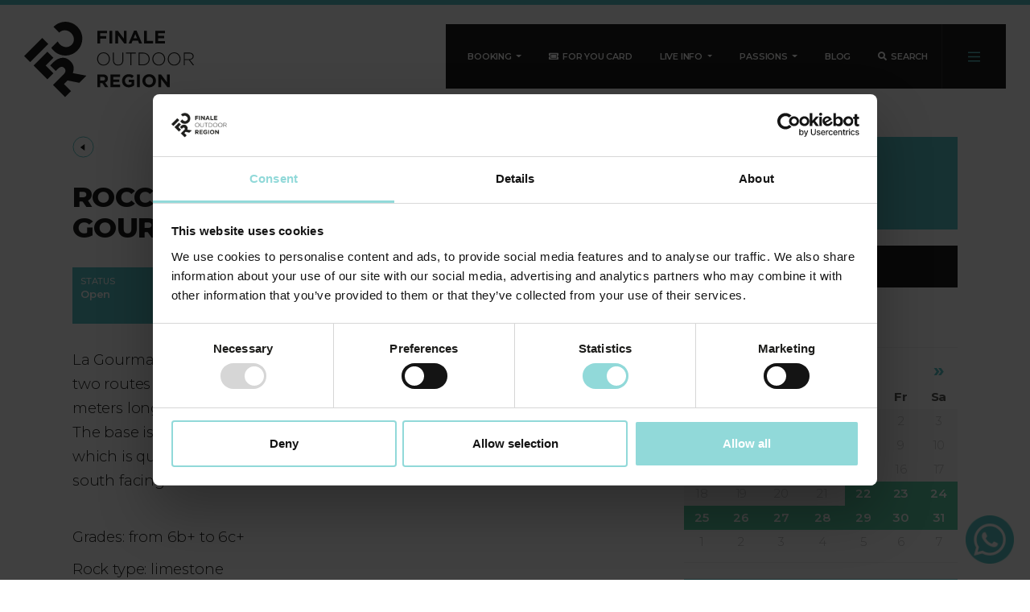

--- FILE ---
content_type: text/html; charset=UTF-8
request_url: https://www.finaleoutdoor.com/en/trails-walls/rocca-carpanea-la-gourmanderie
body_size: 22147
content:
<!DOCTYPE html>

		<!--[if lt IE 7]> <html class="no-js lt-ie9 lt-ie8 lt-ie7" lang="en"> <![endif]-->
		<!--[if IE 7]>    <html class="no-js lt-ie9 lt-ie8" lang="en"> <![endif]-->
		<!--[if IE 8]>    <html class="no-js lt-ie9" lang="en"> <![endif]-->
		<!--[if gt IE 8]><!--> <html class="no-js" lang="en"> <!--<![endif]-->
		<head>
		<title>Rocca Carpanea - La Gourmanderie, Trails-walls</title>
		    
		<meta name="keywords" content="gourmanderie, overhanging, sector, moment, offers, only, two, routes, but, does, have, good, potential, expansion, its, meters, long, well, equipped, resin-coated,">
		<meta name="description" content="La Gourmanderie is an overhanging sector that, at the moment, offers only two routes but it does have good potential for expansion. Its routes are 15 meters">
<meta itemprop="name" content="Rocca Carpanea - La Gourmanderie, Trails-walls">
<meta itemprop="description" content="La Gourmanderie is an overhanging sector that, at the moment, offers only two routes but it does have good potential for expansion. Its routes are 15 meters">
<meta id="og_image" property="og:image" content="https://www.finaleoutdoor.com/files/anteprima/1920/51483957,1174.jpg?WebbinsCacheCounter=1" />
<link id="link_image_src" rel="image_src" href="https://www.finaleoutdoor.com/files/anteprima/1920/51483957,1174.jpg?WebbinsCacheCounter=1">
<meta name="image" content="https://www.finaleoutdoor.com/files/anteprima/1920/51483957,1174.jpg?WebbinsCacheCounter=1"><meta itemprop="image" content="https://www.finaleoutdoor.com/files/anteprima/1920/51483957,1174.jpg?WebbinsCacheCounter=1"><!-- Twitter -->
		    <meta name="twitter:card" content="summary">
		    <meta name="twitter:title" content="Rocca Carpanea - La Gourmanderie, Trails-walls">
		    <meta name="twitter:description" content="La Gourmanderie is an overhanging sector that, at the moment, offers only two routes but it does have good potential for expansion. Its routes are 15 meters"><meta http-equiv="content-type" content="text/html;charset=UTF-8">
<meta http-equiv="X-UA-Compatible" content="IE=edge">
<meta name="viewport" content="width=device-width, initial-scale=1, user-scalable=no">
<meta name="format-detection" content="telephone=no">
<meta name="country" content="italy">
<meta name="page-topic" content="Travel">
<meta name="robots" content="NOODP">
<meta name="msnbot" content="NOODP">
<meta name="googlebot" content="NOODP"> 
<meta name="revisit-after" content="7 days">
<meta name="rating" content="All">
<link rel="icon" href="https://www.finaleoutdoor.com/files/getbyname/favicon.ico" type="image/x-icon">
<link rel="apple-touch-icon" href="https://www.finaleoutdoor.com/files/getbyname/apple-touch-icon.png"/>
<!--
KK  KK UU   UU MM    MM BBBBB   EEEEEEE 
KK KK  UU   UU MMM  MMM BB   B  EE      
KKKK   UU   UU MM MM MM BBBBBB  EEEEE   
KK KK  UU   UU MM    MM BB   BB EE      
KK  KK  UUUUU  MM    MM BBBBBB  EEEEEEE

web marketing e nuove tecnologie
--><link rel="canonical" href="https://www.finaleoutdoor.com/en/trails-walls/rocca-carpanea-la-gourmanderie" />
<!-- Open Graph general (Facebook, Pinterest & Google+) -->
        		<meta name="og:title" content="Rocca Carpanea - La Gourmanderie, Trails-walls">
        		<meta name="og:description" content="La Gourmanderie is an overhanging sector that, at the moment, offers only two routes but it does have good potential for expansion. Its routes are 15 meters">
        		<meta name="og:url" content="https://www.finaleoutdoor.com/en/trails-walls/rocca-carpanea-la-gourmanderie">
        		<meta name="og:site_name" content="https://www.finaleoutdoor.com/">
        		<meta name="og:locale" content="en_GB">
        		<meta name="og:type" content="website">
 <script id="Cookiebot" src="https://consent.cookiebot.com/uc.js" data-cbid="92c19a8c-18cb-470f-946f-d69fe461df0d" data-culture="EN" type="text/javascript" async></script><!-- INCLUDE: GOOGLE_RECAPTCHA_INCLUDE-->
<!--GOOGLE_RECAPTCHA_INCLUDE-->

<script data-cookieconsent="ignore" type="text/javascript">
	function loadRecatpcha() {
		const head=document.getElementsByTagName('head')[0];
	    let script=document.createElement('script');
	    script.type='text/javascript';
	    script.src="https://www.google.com/recaptcha/api.js?hl=EN";
	    head.appendChild(script);
	    return script;
	}
	
	function getWidgetId(elementId) {
		return document.querySelector('.recaptcha[data-id="grecaptcha_'+elementId+'"]').getAttribute("widgetid");
	}
</script>
<script data-cookieconsent='ignore' type='text/javascript' src='https://api-oa.com/jscr/oa_head.js?proj=api-finale-outdoor&key=IYSAEITH-EMWGKTYF-4OSSMTPF&lang=en'></script><!-- nodo:webbins-deployment-node2-ro1-k8s-8556c965d-xntrt-->
</head>
<script data-cookieconsent='ignore'>
	function get_meteo() {
		document.addEventListener('DOMContentLoaded', function(event) {
			$.ajax({
				url: ROOT_URL+'en/get_include/TEMP_BOX_METEO',
				type:'GET',
				success: function(data){
					$('#meteo_box').html(data);
					init_meteo_slider();
				}
		   });	
		});
	}
	</script>
<body data-spy="scroll" data-target=".navbar-top-menu" id="top" class="freeze">
	
	<!-- Google Tag Manager (noscript) -->
	<noscript><iframe src="https://www.googletagmanager.com/ns.html?id=GTM-W2XMC2V" height="0" width="0" style="display:none;visibility:hidden"></iframe></noscript>
	<!-- End Google Tag Manager (noscript) -->
	
    <!--Preloader before anything else directly after body-->
    <div id="preloader" style="display: block; z-index: 20000; position: fixed; width: 100vw; height: 100vh; top: 0; bottom: 0; right: 0; left: 0; background-color: #fff;"></div>

	<!-- OVERLAY MENU -->
    <!-- INCLUDE: TEMP_OVERLAY_MENU-->
    <div class="fullscreen-menu-container" id="fullscreen_menu_container">
        <div id="close_menu_button" class="close-menu click-close"></div>
        <header>
            <div class="menu-header">
                <div class="menu-icons">
                    <a class="inline-icon" title="Home" href="https://www.finaleoutdoor.com/">
                        <img src="https://www.finaleoutdoor.com/files/getbyname/icon-home.svg?WebbinsCacheVersion=5" width="44" height="55" alt="Home" title="Home"/>
                    </a>
                    	
                        <a title="Italiano" class="icon-lingue " href="https://www.finaleoutdoor.com/it/trails-walls/rocca-carpanea-la-gourmanderie"><img src="https://www.finaleoutdoor.com/files/getbyname/icon-lingua-Italiano.svg" title="Italiano"></a>
                        
                        <a title="English" class="icon-lingue link_attivo" href="https://www.finaleoutdoor.com/en/trails-walls/rocca-carpanea-la-gourmanderie"><img src="https://www.finaleoutdoor.com/files/getbyname/icon-lingua-English.svg" title="English"></a>
                        
                    <a title="Search" class="showContentWindow btn_cerca" href="#00" target="_fullscreen_search">
                        Search
                    </a>

                </div>
            </div>
        </header>
        <nav class="fullscreen-menu navbar-top-menu">
            <ul class="fullscreen-list auroramenu auroramenu-styles">
                <li>
                    <a href="#" class="dropper" title="Live Info">Live Info</a>
                    <ul>
                    	
                        <li>
                            <a title="BIKE" href="https://www.finaleoutdoor.com/en/live/bike">BIKE</a>
                        </li>
                        
                        <li>
                            <a title="Climbing" href="https://www.finaleoutdoor.com/en/live/climbing">Climbing</a>
                        </li>
                        
                        <li>
                            <a title="Hiking" href="https://www.finaleoutdoor.com/en/live/hiking">Hiking</a>
                        </li>
                        
                    </ul>
                </li>
                <li>
                    <a href="#" class="dropper" title="Passions">Passions</a>
                    <ul>
                    	
                        <li>
                            <a title="BIKE" href="https://www.finaleoutdoor.com/en/bike">BIKE</a>
                        </li>
                        
                        <li>
                            <a title="Climbing" href="https://www.finaleoutdoor.com/en/climbing">Climbing</a>
                        </li>
                        
                        <li>
                            <a title="Hiking" href="https://www.finaleoutdoor.com/en/hiking">Hiking</a>
                        </li>
                        
                        <li>
                            <a title="Watersports" href="https://www.finaleoutdoor.com/en/watersports">Watersports</a>
                        </li>
                        
                    </ul>
                </li>
                
                <li>
                    <a title="Accommodation" href="https://www.finaleoutdoor.com/en/accommodation">Accommodation</a>
                </li>
                
                <li>
                    <a title="Outdoor services" href="https://www.finaleoutdoor.com/en/outdoor-services">Outdoor services</a>
                </li>
                
                <li>
                    <a title="All services" href="https://www.finaleoutdoor.com/en/all-services">All services</a>
                </li>
                
                <li>
                    <a title="FOR YOU CARD" href="https://www.finaleoutdoor.com/en/experience/trails-and-crags-in-top-notch-condition-buy-the-for-you-card">FOR YOU CARD</a>
                </li>
                <li class="breakline"></li>
                <li>
                    <a href="#" class="dropper" title="The Region">The Region</a>
                    <ul>
                    	
                        <li>
                            <a title="Pietrese and Val Maremola" href="https://www.finaleoutdoor.com/en/areas/pietrese-and-val-maremola">Pietrese and Val Maremola</a>
                        </li>
                        
                        <li>
                            <a title="Melogno and alta Val Pora" href="https://www.finaleoutdoor.com/en/areas/melogno-and-alta-val-pora">Melogno and alta Val Pora</a>
                        </li>
                        
                        <li>
                            <a title="Finale Ligure and its plateaus" href="https://www.finaleoutdoor.com/en/areas/finale-ligure-and-its-plateaus">Finale Ligure and its plateaus</a>
                        </li>
                        
                        <li>
                            <a title="Alta Val Bormida" href="https://www.finaleoutdoor.com/en/areas/alta-val-bormida">Alta Val Bormida</a>
                        </li>
                        
                        <li>
                            <a title="The Island Bay and Levante Area" href="https://www.finaleoutdoor.com/en/areas/the-island-bay-and-levante-area">The Island Bay and Levante Area</a>
                        </li>
                        
                        <li>
                            <a title="Bardineto and north of Monte Carmo" href="https://www.finaleoutdoor.com/en/areas/bardineto-and-north-of-monte-carmo">Bardineto and north of Monte Carmo</a>
                        </li>
                        
                    </ul>
                </li>
                <li>
                    <a title="Map" class="click-close showContentWindow" target="_mappop" href="#04">Map</a>
                </li>
                <li class="breakline"></li>
                
                <li>
                    <a title="Top events" href="https://www.finaleoutdoor.com/en/top-events">Top events</a>
                </li>
                
                <li>
                    <a title="Events Calendar" href="https://www.finaleoutdoor.com/en/events-calendar">Events Calendar</a>
                </li>
                
                <li>
                    <a title="Blog" href="https://www.finaleoutdoor.com/en/blog">Blog</a>
                </li>
                
                <li>
                	<a href="https://www.finaleoutdoor.com/en/whoop-uci-mountain-bike-world-series-uci-enduro-world-cup-finale-outdoor-region" title="UCI Enduro  World Cup Pietra Ligure">UCI Enduro  World Cup Pietra Ligure</a>
                </li>
            </ul>
            <div class="side-menu-footer">
                <a class="btn btn-default btn-lg btn-block click-close mb-2" href="https://www.finaleoutdoor.com/en/experience" title="Book Experience">Book Experience</a>
                <a class="btn btn-default btn-lg btn-block click-close mb-2" href="https://www.finaleoutdoor.com/en/accommodation" title="Book Accommodation">Book Accommodation</a>
                
                
                	<a class="btn btn-default btn-lg btn-block click-close mb-2" href="https://www.finaleoutdoor.com/en/for-you-card-catalogue-2025" title="FOR YOU CARD CATALOGUE 2025">FOR YOU CARD CATALOGUE 2025</a>
                
                
                	<a class="btn btn-default btn-lg btn-block click-close mb-2" href="https://www.finaleoutdoor.com/en/merchandising" title="MERCHANDISING">MERCHANDISING</a>
                
                
                <a class="btn btn-fourth btn-block click-close btn-lg showContentWindow action-info mb-2" target="_infopop" title="Inquire now">Inquire now</a>
                <a class="btn btn-fourth btn-block click-close btn-lg showContentWindow action-newsletter mb-4" target="_newsletterpop" title="Subscribe to our newsletter">Subscribe to our newsletter</a>
            </div>
            <address>
            	<div class="socials mb-4">
                    <a href="https://www.finaleoutdoor.com/facebook" title="Facebook" target="_blank"><img src="https://www.finaleoutdoor.com/files/getbyname/icon-facebook.svg?WebbinsCacheVersion=5" width="50" height="50" title="Facebook" alt="Facebook"></a>
                    <a href="https://www.finaleoutdoor.com/instagram" title="Instagram" target="_blank"><img src="https://www.finaleoutdoor.com/files/getbyname/icon-instagram.svg?WebbinsCacheVersion=5" width="50" height="50" title="Instagram" alt="Instagram"></a>
                </div>
                <dl class="info-links">
					
					<dt>
						<a target="_blank" title="Find the Info Point" rel="noopener noreferrer" href="https://g.page/finaleoutdoorresort?share"><i class="fas fa-lg fa-map-marker-alt fa-fw fa-margin-r"></i>Find the Info Point</a>
					</dt>
					<dt>
						<a target="_blank" title="Call" rel="noopener noreferrer" href="tel:393387469962"><i class="fas fa-lg fa-phone fa-fw fa-margin-r"></i>Call +39 338 7469962</a>
					</dt>
					
					
					<dt>
						<a href="https://wa.me/393387469962" target="_blank" title="Text us via whatsapp"><i class="fab fa-lg fa-whatsapp fa-fw fa-margin-r"></i>Text us via whatsapp</a>
					</dt>
					
					<dt>
						<a href="javascript:void(0);" target="_infopop" class="showContentWindow" data-destinatario="info@finaleoutdoor.com" title="Ask info"><i class="far fa-lg fa-envelope fa-fw fa-margin-r"></i>Ask info</a>
					</dt>
				</dl>
            </address>
        </nav>
    </div>    
    <!-- TOP MENU -->
    <!-- INCLUDE: TEMP_TOP_MENU-->
    <nav class="main-navigation">
        <a title="Home" href="https://www.finaleoutdoor.com/" class="brand">
            <svg xmlns="http://www.w3.org/2000/svg" width="212" height="94" viewBox="0 0 212 94">
              <path fill="#FFF" fill-rule="evenodd" d="M48.1683778,44.7397222 C51.5208222,44.6869444 54.6157111,46.0760556 57.4446,48.9049444 L57.4446,48.9049444 L57.5311556,48.9893889 C59.7583778,51.2166111 61.0651556,53.5958333 61.4472667,56.1228333 C61.8336,58.6519444 61.5042667,61.2106111 60.4592667,63.7946111 L60.4592667,63.7946111 L77.4093778,66.9697222 L68.5342667,75.8448333 L53.9760444,72.9167222 L53.8916,72.9990556 L49.5574889,77.3331667 L58.3017111,86.0752778 L50.8452667,93.5317222 L35.8437111,78.5280556 L46.2979333,68.0696111 L46.2916,68.0632778 L49.1162667,65.2386111 C50.4927111,63.8642778 51.2379333,62.4941667 51.3624889,61.1325 C51.4891556,59.7771667 51.0289333,58.5696111 49.9839333,57.5246111 L49.9839333,57.5246111 L49.9016,57.4422778 C48.7447111,56.2875 47.4991556,55.8125 46.1649333,56.0172778 C44.8349333,56.2283889 43.4901556,57.0031667 42.1453778,58.3500556 L42.1453778,58.3500556 L39.3629333,61.1367222 L32.4321556,54.2059444 L35.6304889,51.0097222 C37.8556,48.7803889 40.0152667,47.1738333 42.1073778,46.1816111 C44.1931556,45.1936111 46.2134889,44.7122778 48.1683778,44.7397222 Z M129.968444,65.1244 C132.814222,65.1244 134.530556,65.8928444 136.179333,67.2925111 L133.988,69.9314 C132.769889,68.9180667 131.686889,68.3290667 129.858667,68.3290667 C127.327444,68.3290667 125.319778,70.5668444 125.319778,73.2521778 L125.319778,73.2986222 C125.319778,76.1866222 127.304222,78.3104 130.103556,78.3104 C131.368111,78.3104 132.497556,77.9937333 133.38,77.3604 L133.38,75.1036222 L129.881889,75.1036222 L129.881889,72.0995111 L136.745111,72.0995111 L136.745111,78.9648444 C135.115333,80.3412889 132.881778,81.4707333 129.993778,81.4707333 C125.070667,81.4707333 121.684444,78.0169556 121.684444,73.3429556 L121.684444,73.2986222 C121.684444,68.8040667 125.182556,65.1244 129.968444,65.1244 Z M155.392344,65.1244 C160.269011,65.1244 163.769233,68.7618444 163.769233,73.2521778 L163.769233,73.2986222 C163.769233,77.7868444 160.222567,81.4707333 155.3459,81.4707333 C150.469233,81.4707333 146.969011,77.8354 146.969011,73.3429556 L146.969011,73.2986222 C146.969011,68.8040667 150.513567,65.1244 155.392344,65.1244 Z M98.1571667,65.3937778 C100.166944,65.3937778 101.724944,65.9595556 102.763611,66.9982222 C103.643944,67.8785556 104.118944,69.1198889 104.118944,70.6103333 L104.118944,70.6546667 C104.118944,73.2048889 102.740389,74.8114444 100.732722,75.5545556 L104.593944,81.2017778 L100.527944,81.2017778 L97.1417222,76.1414444 L94.4099444,76.1414444 L94.4099444,81.2017778 L90.9329444,81.2017778 L90.9329444,65.3937778 L98.1571667,65.3937778 Z M143.718533,65.3952556 L143.718533,81.2011444 L140.241533,81.2011444 L140.241533,65.3952556 L143.718533,65.3952556 Z M170.070056,65.3944111 L177.471611,75.1266333 L177.471611,65.3944111 L180.906389,65.3944111 L180.906389,81.2003 L177.946611,81.2003 L170.291722,71.1535222 L170.291722,81.2003 L166.859056,81.2003 L166.859056,65.3944111 L170.070056,65.3944111 Z M119.178767,65.3944111 L119.178767,68.4893 L110.713211,68.4893 L110.713211,71.6939667 L118.163322,71.6939667 L118.163322,74.7867444 L110.713211,74.7867444 L110.713211,78.1054111 L119.290656,78.1054111 L119.290656,81.2003 L107.255211,81.2003 L107.255211,65.3944111 L119.178767,65.3944111 Z M155.3459,68.3290667 C152.548678,68.3290667 150.606456,70.5436222 150.606456,73.2521778 L150.606456,73.2986222 C150.606456,76.0071778 152.593011,78.2660667 155.392344,78.2660667 C158.191678,78.2660667 160.131789,76.0515111 160.131789,73.3429556 L160.131789,73.2986222 C160.131789,70.5858444 158.147344,68.3290667 155.3459,68.3290667 Z M97.8637222,68.5308889 L94.4099444,68.5308889 L94.4099444,73.0718889 L97.9333889,73.0718889 C99.6265,73.0718889 100.5955,72.1683333 100.5955,70.8383333 L100.5955,70.7918889 C100.5955,69.2993333 99.5589444,68.5308889 97.8637222,68.5308889 Z M28.8943556,37.2062222 L36.3845778,44.7006667 L26.6903556,54.3927778 L36.3845778,64.0891111 L28.8943556,71.5814444 L11.7099111,54.3991111 L11.7014667,54.3991111 L11.7035778,54.3927778 L28.8943556,37.2062222 Z M98.6577111,38.0316667 C103.441489,38.0316667 106.580711,41.8464444 106.580711,46.1594444 C106.601822,46.1826667 106.601822,46.1826667 106.580711,46.2037778 C106.580711,50.5167778 103.397156,54.3801111 98.6091556,54.3801111 C93.8253778,54.3801111 90.6840444,50.5611111 90.6840444,46.2481111 L90.6840444,46.2037778 C90.6840444,41.8928889 93.8676,38.0316667 98.6577111,38.0316667 Z M186.4812,38.0316667 C191.2692,38.0316667 194.406311,41.8464444 194.406311,46.1594444 C194.427422,46.1826667 194.427422,46.1826667 194.406311,46.2037778 C194.406311,50.5167778 191.222756,54.3801111 186.434756,54.3801111 C181.648867,54.3801111 178.509644,50.5611111 178.509644,46.2481111 L178.509644,46.2037778 C178.509644,41.8928889 181.695311,38.0316667 186.4812,38.0316667 Z M167.291411,38.0316667 C172.0773,38.0316667 175.216522,41.8464444 175.216522,46.1594444 C175.237633,46.1826667 175.237633,46.1826667 175.216522,46.2037778 C175.216522,50.5167778 172.032967,54.3801111 167.244967,54.3801111 C162.456967,54.3801111 159.319856,50.5611111 159.319856,46.2481111 L159.319856,46.2037778 C159.319856,41.8928889 162.503411,38.0316667 167.291411,38.0316667 Z M111.500656,38.2993556 L111.500656,47.4235778 C111.500656,51.1496889 113.510433,53.2945778 116.852322,53.2945778 C120.056989,53.2945778 122.113211,51.3523556 122.113211,47.5354667 L122.113211,38.2993556 L123.284878,38.2993556 L123.284878,47.4003556 C123.284878,51.9371333 120.643878,54.3543556 116.807989,54.3543556 C113.012211,54.3543556 110.326878,51.9603556 110.326878,47.5354667 L110.326878,38.2993556 L111.500656,38.2993556 Z M205.039344,38.2999889 C206.981567,38.2999889 208.539567,38.9122111 209.487456,39.8601 C210.230567,40.6053222 210.682344,41.6651 210.682344,42.7945444 L210.682344,42.8367667 C210.682344,45.4819889 208.719011,46.9956556 206.0569,47.3545444 L211.271556,54.1079889 L209.778789,54.1079889 L204.743789,47.5593222 L199.573678,47.5593222 L199.573678,54.1079889 L198.3999,54.1079889 L198.3999,38.2999889 L205.039344,38.2999889 Z M138.798167,38.2997778 L138.798167,39.3827778 L133.288167,39.3827778 L133.288167,54.1077778 L132.114389,54.1077778 L132.114389,39.3827778 L126.604389,39.3827778 L126.604389,38.2997778 L138.798167,38.2997778 Z M147.625989,38.3006222 C152.593433,38.3006222 156.023989,41.7079556 156.023989,46.1581778 L156.023989,46.2046222 C156.023989,50.6527333 152.593433,54.1065111 147.625989,54.1065111 L142.362989,54.1065111 L142.362989,38.3006222 L147.625989,38.3006222 Z M186.434756,39.0914444 C182.5292,39.0914444 179.729867,42.2517778 179.729867,46.1594444 L179.729867,46.2037778 C179.729867,50.1093333 182.575644,53.314 186.4812,53.314 C190.386756,53.314 193.186089,50.1557778 193.186089,46.2481111 L193.186089,46.2037778 C193.186089,42.2961111 190.340311,39.0914444 186.434756,39.0914444 Z M98.6091556,39.0914444 C94.7036,39.0914444 91.9042667,42.2517778 91.9042667,46.1594444 L91.9042667,46.2037778 C91.9042667,50.1093333 94.7500444,53.314 98.6577111,53.314 C102.559044,53.314 105.3626,50.1557778 105.3626,46.2481111 L105.3626,46.2037778 C105.3626,42.2961111 102.514711,39.0914444 98.6091556,39.0914444 Z M167.244967,39.0914444 C163.341522,39.0914444 160.540078,42.2517778 160.540078,46.1594444 L160.540078,46.2037778 C160.540078,50.1093333 163.383744,53.314 167.291411,53.314 C171.194856,53.314 173.998411,50.1557778 173.998411,46.2481111 L173.998411,46.2037778 C173.998411,42.2961111 171.150522,39.0914444 167.244967,39.0914444 Z M147.625989,39.3836222 L143.538878,39.3836222 L143.538878,53.0235111 L147.625989,53.0235111 C152.027656,53.0235111 154.805878,50.0215111 154.805878,46.2489556 L154.805878,46.2046222 C154.805878,42.4574 152.027656,39.3836222 147.625989,39.3836222 Z M22.5012778,20.1929889 L30.0263333,27.7201556 L7.52505556,50.2151 L1.42108547e-14,42.6879333 L22.5012778,20.1929889 Z M204.971789,39.3829889 L199.573678,39.3829889 L199.573678,46.4995444 L204.904233,46.4995444 C207.545233,46.4995444 209.510678,45.1674333 209.510678,42.8853222 L209.510678,42.8367667 C209.510678,40.7172111 207.838678,39.3829889 204.971789,39.3829889 Z M51.4602333,1.36289226e-05 C54.0864556,0.0173111111 56.6641222,0.545088889 59.1932333,1.58375556 C61.7181222,2.6182 63.9939,4.15297778 66.0184556,6.17542222 L66.0184556,6.17542222 L66.1007889,6.25775556 C68.1232333,8.2802 69.6643444,10.5644222 70.7135667,13.1062 C71.7670111,15.6437556 72.2947889,18.2488667 72.2990176,20.9173111 C72.3011222,23.5857556 71.7902333,26.2035333 70.7557889,28.7727556 C69.7234556,31.3483111 68.1506778,33.6895333 66.0353444,35.8027556 C63.9200111,37.9180889 61.5745667,39.4950889 59.0053444,40.5253111 C56.4340111,41.5618667 53.8331222,42.0664222 51.2047889,42.0474222 C48.5764556,42.0326444 45.9987889,41.5027556 43.4739,40.4662 C40.9447889,39.4275333 38.6732333,37.8990889 36.6465667,35.8724222 L36.6465667,35.8724222 L36.5663444,35.7922 C35.4939,34.7239778 34.5629,33.5776444 33.7670111,32.3637556 L33.7670111,32.3637556 L41.7427889,24.3879778 C41.7702333,24.4407556 41.7892333,24.4935333 41.8166778,24.5484222 C42.4056778,25.7939778 43.2142333,26.9297556 44.2423444,27.9536444 L44.2423444,27.9536444 L44.3204556,28.0338667 C45.3464556,29.0640889 46.4906778,29.8642 47.7510111,30.4405333 C49.0050111,31.0189778 50.2949,31.3525333 51.6101222,31.4369778 C52.9295667,31.5235333 54.2300111,31.3462 55.5135667,30.9007556 C56.7950111,30.4532 57.9582333,29.7079778 59.0095667,28.6608667 C60.0545667,27.6137556 60.8061222,26.4526444 61.2642333,25.1838667 C61.7265667,23.9150889 61.9102333,22.6357556 61.8257889,21.3437556 C61.7413444,20.0559778 61.4099,18.7808667 60.8272333,17.5205333 C60.2530111,16.2644222 59.4507889,15.1180889 58.4247889,14.0942 L58.4247889,14.0942 L58.3445667,14.0118667 C57.3185667,12.9879778 56.1764556,12.1857556 54.9182333,11.6073111 C53.6557889,11.0288667 52.3637889,10.7058667 51.0337889,10.6319778 C49.7037889,10.5580889 48.4012333,10.7417556 47.1176778,11.1893111 C45.8299,11.6368667 44.6666778,12.3820889 43.6195667,13.4270889 C43.5921222,13.4545333 43.5710111,13.4798667 43.5456778,13.5052 L43.5456778,13.5052 L36.4607889,6.42242222 C36.5177889,6.36331111 36.5726778,6.29997778 36.6296778,6.24508889 C38.7450111,4.12975556 41.0904556,2.55486667 43.6596778,1.52253333 C46.2331222,0.4902 48.8297889,-0.0164666667 51.4602333,1.36289226e-05 Z M139.7906,11.0945222 L146.565156,27.0144111 L142.927711,27.0144111 L141.483711,23.4698556 L134.799933,23.4698556 L133.353822,27.0144111 L129.811378,27.0144111 L136.583822,11.0945222 L139.7906,11.0945222 Z M102.967544,11.2074667 L102.967544,14.3699111 L94.4091,14.3699111 L94.4091,17.7329111 L101.9521,17.7329111 L101.9521,20.8953556 L94.4091,20.8953556 L94.4091,27.0133556 L90.9321,27.0133556 L90.9321,11.2074667 L102.967544,11.2074667 Z M109.377089,11.2072556 L109.377089,27.0131444 L105.900089,27.0131444 L105.900089,11.2072556 L109.377089,11.2072556 Z M116.534389,11.2074667 L123.942278,20.9375778 L123.942278,11.2074667 L127.370722,11.2074667 L127.370722,27.0133556 L124.415167,27.0133556 L116.760278,16.9665778 L116.760278,27.0133556 L113.329722,27.0133556 L113.329722,11.2074667 L116.534389,11.2074667 Z M152.480278,11.2074667 L152.480278,23.8530222 L160.358944,23.8530222 L160.358944,27.0133556 L149.003278,27.0133556 L149.003278,11.2074667 L152.480278,11.2074667 Z M174.897322,11.2074667 L174.897322,14.3002444 L166.431767,14.3002444 L166.431767,17.5049111 L173.883989,17.5049111 L173.883989,20.5998 L166.431767,20.5998 L166.431767,23.9205778 L175.011322,23.9205778 L175.011322,27.0133556 L162.977989,27.0133556 L162.977989,11.2074667 L174.897322,11.2074667 Z M138.141822,15.2724111 L136.043378,20.3981889 L140.242378,20.3981889 L138.141822,15.2724111 Z"/>
            </svg>
        </a>
        <div class="fixed-main-menu normal anim-top-menu">
            <ul>
            	<li>
            		
                    <a title="BOOKING" class="dropdown-toggle" data-toggle="dropdown" aria-haspopup="true" aria-expanded="false">
                        BOOKING
                    </a>
                    <div class="dropdown-menu drop-links">
                    	
                        <a class="dropdown-item" href="https://www.finaleoutdoor.com/en/accommodation" title="Accommodation">Accommodation</a>
                        
                        <a class="dropdown-item" href="https://www.finaleoutdoor.com/en/experience" title="Experience">Experience</a>
                        
                    </div>
                    
                </li>
                <li>
                    <a title="FOR YOU CARD" href="https://www.finaleoutdoor.com/en/experience/trails-and-crags-in-top-notch-condition-buy-the-for-you-card">
                        <i class="fas fa-ticket-alt fa-margin-r"></i>FOR YOU CARD
                    </a>
                </li>
                <li>
                    <a title="Live Info" class="dropdown-toggle" data-toggle="dropdown" aria-haspopup="true" aria-expanded="false">
                        Live Info
                    </a>
                    <div class="dropdown-menu drop-links">
                    	
                        <a class="dropdown-item" href="https://www.finaleoutdoor.com/en/live/bike" title="BIKE">BIKE</a>
                        
                        <a class="dropdown-item" href="https://www.finaleoutdoor.com/en/live/climbing" title="Climbing">Climbing</a>
                        
                        <a class="dropdown-item" href="https://www.finaleoutdoor.com/en/live/hiking" title="Hiking">Hiking</a>
                        
                    </div>
                </li>
                
                <li>
                    <a title="Passions" class="dropdown-toggle" data-toggle="dropdown" aria-haspopup="true" aria-expanded="false">
                        Passions
                    </a>
                    <div class="dropdown-menu drop-links">
                    	
                        <a title="BIKE" class="dropdown-item" href="https://www.finaleoutdoor.com/en/bike">BIKE</a>
                        
                        <a title="Climbing" class="dropdown-item" href="https://www.finaleoutdoor.com/en/climbing">Climbing</a>
                        
                        <a title="Hiking" class="dropdown-item" href="https://www.finaleoutdoor.com/en/hiking">Hiking</a>
                        
                        <a title="Watersports" class="dropdown-item" href="https://www.finaleoutdoor.com/en/watersports">Watersports</a>
                        
                    </div>
                </li>
                <li>
                    <a title="Blog" href="https://www.finaleoutdoor.com/en/blog">
                        Blog
                    </a>
                </li>
                <li>
                    <a title="Search" class="showContentWindow btn_cerca" href="#00" target="_fullscreen_search">
                        <i class="fas fa-search fa-margin-r"></i>Search
                    </a>
                </li>
            </ul>
            <div class="mobile-menu-open">
                <a title="Menu" class="fullscreen-menu-button-container" id="toggle_fullscreen_menu"></a>
            </div>
        </div>
    </nav>    
    <!-- close-menu-container! -->
    <div class="close-menu-container">
    	
    	<!-- HEADER -->
    	<!-- INCLUDE: TEMP_HEADER_HOMEPAGE-->
        
        <div class="header-top-liner"></div>
        <a href="https://wa.me/393387469962" class="wa-fixed" target="_blank" title="Text us via whatsapp"></a>
        
        <!-- start main content -->
        <main>
        	
        	 
        	
        	<!-- INCLUDE: CONTENT_PAGE_DETTAGLIO_TRAIL-->
            <section id="start-content" class="standard-box simple-header-padding b-padding-xs">
                <div class="container">
                	<div class="row">
                		<span class="debug-tag debug-admin">
							<ul>
								
								<li>AREA_3</li>
								
								<li>PASSION_CLIMB</li>
								
								<li>SPORT_TIPO_CLIMBING_6</li>
								
							</ul>
						</span>
                	</div>
                    <div class="row">
                        <div class="col-lg-8 pr-lg-5 mb-4" style="min-height: 860px;">
                            <div class="history-back" onclick="goBack()"><img src="https://www.finaleoutdoor.com/files/getbyname/history-back.svg?WebbinsCacheVersion=5" width="27" height="27" alt="Back" title="Back"/></div>
                            <header class="sec-header">
                                <h1><b>Rocca Carpanea - La Gourmanderie</b></h1>
                            </header>
                            <div class="state">
                                <dl>
                                	
                                    <dt>
                                        <span>Status</span>
                                        Open
                                    </dt>
                                    
                                    
                                    <dt>
                                        <span>NR</span>
                                        50
                                    </dt>
                                    
                                    
                                    <dt>
                                        <span>Area</span>
                                        Finalese
                                    </dt>
                                    
                                    
                                    <dt>
                                        <span>Tipologia</span>
                                        Grade 6
                                    </dt>
                                    
                                </dl>
                                <div class="internal-flash-news">
                                    <div class="opt-box-one internal-news-slider">
                                        
                                    </div>
                                </div>
                            </div>
                            <article class="mb-4 mce-content-body">
                                <p class="lead">
                                    
                                </p>
                                La Gourmanderie is an overhanging sector that, at the moment, offers only two routes but it does have good potential for expansion. Its routes are 15 meters long and are well equipped with resin-coated stainless-steel bolts. The base is not very comfortable as well as the last part of the access path which is quite steep and slippery. It is recommended during winter as it is south facing.
<p> </p>
<p>Grades: from 6b+ to 6c+</p>
<p>Rock type: limestone</p>
<p>Orientation: south</p>
<p>Possible when raining: no</p>
<p>Mobile signal: yes</p>
<p> </p>
<p>1 <b>MULTICOLOR</b>: 6b+. 15m. Overhang</p>
<p>2 <b>TRAPANO ALLA TEMPIA</b>: 6c+, 15m. Overhang</p>
                            </article>
                        </div>
                        <div class="col-lg-4 mb-4" data-sticky-container>
                            <div class="fixer" data-margin-top="170" data-sticky-for="991">
                                <!-- INCLUDE: TEMP_BISOGNO_DI-->
								
								<div class="side-support">
									<div class="row">
										<span class="debug-tag debug-admin">
											<ul>
												
												<li>AREA_3</li>
												
												<li>PASSION_CLIMB</li>
												
											</ul>
										</span>
									</div>
                                    <h3>You may need:</h3>
                                    <dl>
                                    	
                                        <dt>
                                            <a href="https://www.finaleoutdoor.com/en/outdoor-services?tg=PLAN_OUT_GENERIC|tp=PASSION_CLIMB" title="Generic">Generic</a>
                                        </dt>
                                        
                                        <dt>
                                            <a target="_infopop" data-destinatario="Finale Outdoor Region <info@finaleoutdoor.com>" class="showContentWindow action-info" title="Ask info">Ask info</a>
                                        </dt>
                                    </dl>
                                </div>
                        		<a href="https://www.finaleoutdoor.com/en/experience?tp=PASSION_CLIMB" title="Book Experience" class="btn btn-default btn-lg btn-block btn-black">Book Experience</a>
                                

                                <div class="additional-side-info">
                                    <h4>Opening</h4>
                                    <div class="calendar-show-dates"></div>
                                    <input type="hidden" id="experience_date" value="" name="experience_date">
                                    <a class="btn btn-default btn-block click-close btn-lg showContentWindow action-info mb-2" title="Inquire now" target="_infopop">Inquire now</a>
                                </div>
                                
                            </div>
                        </div>
                    </div>
                </div>
            </section>
            
            
            <!-- OUTDOOR ACTIVE WIDGET -->
            <section id="section-widget" class="standard-box  t-padding-xs b-padding-l">
                <div class="container">
                    <div class="for-outdoor shadow">
				        <div class="container">
                    		<div class="oax-top-cont"></div>
                    	</div>
						
						<!-- <script data-cookieconsent="ignore" type="text/javascript" src="//www.outdooractive.com/alpportal/oax_head.js?proj=api-finale-outdoor&key=IYSAEITH-EMWGKTYF-4OSSMTPF&lang=en&callback=initOA" onload="console.log('loaded');"></script> -->
						
						<script data-cookieconsent="ignore">
						document.addEventListener('DOMContentLoaded', function(e) {
							console.log('script');
							var conf={
							    frontendtype: "tour",
							    zoom: 10,
							    center: [11.074, 46.335] // poco a nord di Predaia
							};
							
							conf.onInpageOpen = function(e) { 
								$(".oax-slide-list-cont").parent().hide();
							}
							
							//conf.initDataPointList=['undefined'];
							//conf.fitDataBounds=true;
							
							conf.id='51483415';
							conf.actionOpenType="in-page";
							
							//var fvp=oa.api.flexviewpage(conf);
							 dp = oa.api.detailpage(conf);
							 
						});
						</script>
                    </div>
                </div>
            </section>
            
			
			<!---->
            
            <!-- INCLUDE: TEMP_BLOG_CORRELATI-->
            
            
            
            <hr/>
            <div id="section_servizi_mixed" class="standard-box container t-padding-xl b-padding-xxl">
                <h2 class="mb-3"><b>Services</b></h2>
                <div class="row simple-slider">
                	<!-- INCLUDE: LIST_SERVIZI_AJAX-->
						
						
						<div class="col-12 col-lg-4 col-sm-6 mb-5">
                            <div class="simple-card-item">
                                <a href="https://www.finaleoutdoor.com/en/poi/b-events" title="B. Events" class="track_evento" data-evento="Dettaglio_poi" data-tipo="Click" data-label="B. Events">
                                    <figure class="simple-img-square lazy-background set-img-shadow" data-maxwidth="500" data-background="https://www.finaleoutdoor.com/files/anteprima/800/59757867,2211.jpg?WebbinsCacheCounter=1">
                                        <img class="lazy-img" data-img="https://www.finaleoutdoor.com/files/anteprima/800/59757867,2211.jpg?WebbinsCacheCounter=1" data-maxwidth="500" title="B. Events" alt="B. Events">
                                        
                                        
                                        <div class="card-icon"><img src="https://www.finaleoutdoor.com/files/getbyname/icon-watersport.svg" alt="Generic" title="Generic"/></div>
                                        
                                        
                                    </figure>
                                    <h4>B. Events</h4>
                                    <span class="debug-tag debug-admin">
										<ul>
											
											<li>AREA_3</li>
											
											<li>POI_S_OUTDOOR</li>
											
											<li>POI_S_GEN</li>
											
											<li>PASSION_BIKE_MTB</li>
											
											<li>PASSION_CLIMB</li>
											
											<li>PASSION_TREKKING</li>
											
											<li>PASSION_WATERSPORT</li>
											
											<li>PLAN_OUT_GENERIC</li>
											
											<li>PLAN_GEN_RISTO</li>
											
											<li>PLAN_GEN_BAR</li>
											
											<li>PLAN_GEN_ALTRO</li>
											
										</ul>
									</span>
                                </a>
                            </div>
                        </div>
                        
                        
                        
                        
                </div>
            </div>
            

            <!-- INCLUDE: TEMP_HOWTO-->
            <section class="opt-box-one b-padding-xxl t-padding-xxl candy-three">
                <div id="section-how-to" class="scroll-position-hack"></div>
                <div class="container">
                    <div class="row">
                    	<span class="debug-tag debug-admin">
							<ul>
								
								<li>PASSION_CLIMB</li>
								
							</ul>
						</span>
                        <div class="col-12 mb-5">
                            <h2 class="h1"><b>How to</b> &amp; Rules</h2>
                        </div>
                    </div>
                    <div class="row">
                    	
                        <div class="col-lg-6 anim-sequ mb-4">
                            
                                <div class="row">
                                    <div class="col-3">
                                        <img src="https://www.finaleoutdoor.com/files/getbyid/347" class="img-fluid" width="100" height="100" alt="icon-trail-management" title="icon-trail-management"/>
                                    </div>
                                    <div class="col-7 how-to-text smaller">
                                        <h3>Check the weather forecast</h3>
                                        <p>Pay special attention to <a href="https://allertaliguria.regione.liguria.it/">AllertaLiguria</a> website and do not set off on your adventure if there should be any weather alerts.</p>
                                        <span class="debug-tag debug-admin">
											<ul>
												
												<li>PASSION_BIKE_MTB</li>
												
												<li>PASSION_CLIMB</li>
												
												<li>PASSION_TREKKING</li>
												
												<li>PASSION_WATERSPORT</li>
												
												<li>PASSION_HISTORICAL</li>
												
												<li>PASSION_RUNNING</li>
												
											</ul>
										</span>
                                    </div>
                                </div>
                            
                        </div>
                        
                        <div class="col-lg-6 anim-sequ mb-4">
                            
                                <div class="row">
                                    <div class="col-3">
                                        <img src="https://www.finaleoutdoor.com/files/getbyid/347" class="img-fluid" width="100" height="100" alt="Respect nature and the territory" title="Respect nature and the territory"/>
                                    </div>
                                    <div class="col-7 how-to-text smaller">
                                        <h3>Respect nature and the territory</h3>
                                        <p>Connect with nature, don&rsquo;t litter nor be too loud and, as a general rule, respect the territory around you. Nature will thank you and so will we.</p>
                                        <span class="debug-tag debug-admin">
											<ul>
												
												<li>PASSION_BIKE_MTB</li>
												
												<li>PASSION_CLIMB</li>
												
												<li>PASSION_TREKKING</li>
												
												<li>PASSION_HISTORICAL</li>
												
												<li>PASSION_RUNNING</li>
												
											</ul>
										</span>
                                    </div>
                                </div>
                            
                        </div>
                        
                        <div class="col-lg-6 anim-sequ mb-4">
                            
                                <div class="row">
                                    <div class="col-3">
                                        <img src="https://www.finaleoutdoor.com/files/getbyid/347" class="img-fluid" width="100" height="100" alt="Fire risk" title="Fire risk"/>
                                    </div>
                                    <div class="col-7 how-to-text smaller">
                                        <h3>Fire risk</h3>
                                        <p>During times of drought avoid lighting fires, choose suitable trails avoiding those in the pine forest and favouring those with alternative routes for going back.</p>
                                        <span class="debug-tag debug-admin">
											<ul>
												
												<li>PASSION_BIKE_MTB</li>
												
												<li>PASSION_CLIMB</li>
												
												<li>PASSION_TREKKING</li>
												
												<li>PASSION_HISTORICAL</li>
												
												<li>PASSION_RUNNING</li>
												
											</ul>
										</span>
                                    </div>
                                </div>
                            
                        </div>
                        
                        <div class="col-lg-6 anim-sequ mb-4">
                            
                                <div class="row">
                                    <div class="col-3">
                                        <img src="https://www.finaleoutdoor.com/files/getbyid/347" class="img-fluid" width="100" height="100" alt="Emergency numbers" title="Emergency numbers"/>
                                    </div>
                                    <div class="col-7 how-to-text smaller">
                                        <h3>Emergency numbers</h3>
                                        <p>Remember: 1515 for forest fires, 112 for medical emergencies. No matter what, always make sure someone knows where you are headed.</p>
                                        <span class="debug-tag debug-admin">
											<ul>
												
												<li>PASSION_BIKE_MTB</li>
												
												<li>PASSION_CLIMB</li>
												
												<li>PASSION_TREKKING</li>
												
												<li>PASSION_HISTORICAL</li>
												
												<li>PASSION_RUNNING</li>
												
											</ul>
										</span>
                                    </div>
                                </div>
                            
                        </div>
                        
                        <div class="col-lg-6 anim-sequ mb-4">
                            
                                <div class="row">
                                    <div class="col-3">
                                        <img src="https://www.finaleoutdoor.com/files/getbyid/347" class="img-fluid" width="100" height="100" alt="Be careful" title="Be careful"/>
                                    </div>
                                    <div class="col-7 how-to-text smaller">
                                        <h3>Be careful</h3>
                                        <p>If it should be a more demanding experience than expected, don't hesitate to retrace your steps.</p>
                                        <span class="debug-tag debug-admin">
											<ul>
												
												<li>PASSION_BIKE_MTB</li>
												
												<li>PASSION_CLIMB</li>
												
												<li>PASSION_TREKKING</li>
												
												<li>PASSION_HISTORICAL</li>
												
												<li>PASSION_RUNNING</li>
												
											</ul>
										</span>
                                    </div>
                                </div>
                            
                        </div>
                        
                        <div class="col-lg-6 anim-sequ mb-4">
                            
                                <div class="row">
                                    <div class="col-3">
                                        <img src="https://www.finaleoutdoor.com/files/getbyid/347" class="img-fluid" width="100" height="100" alt="Respect other climbers" title="Respect other climbers"/>
                                    </div>
                                    <div class="col-7 how-to-text smaller">
                                        <h3>Respect other climbers</h3>
                                        <p>Bear in mind, don&rsquo;t hog climbing routes, clean up chalk off holds after using them and don&rsquo;t scatter your things around. It&rsquo;s always a good idea to gather your belongings in one place.</p>
                                        <span class="debug-tag debug-admin">
											<ul>
												
												<li>PASSION_CLIMB</li>
												
											</ul>
										</span>
                                    </div>
                                </div>
                            
                        </div>
                        
                        <div class="col-lg-6 anim-sequ mb-4">
                            
                                <div class="row">
                                    <div class="col-3">
                                        <img src="https://www.finaleoutdoor.com/files/getbyid/347" class="img-fluid" width="100" height="100" alt="If you are training on a pitch, use your own HMS" title="If you are training on a pitch, use your own HMS"/>
                                    </div>
                                    <div class="col-7 how-to-text smaller">
                                        <h3>If you are training on a pitch, use your own HMS</h3>
                                        <p>If you are training on a pitch and repeating it several times, it is best to use an HMS-type carabiner instead of threading it directly into the maillon to avoid its wear and tear.</p>
                                        <span class="debug-tag debug-admin">
											<ul>
												
												<li>PASSION_CLIMB</li>
												
											</ul>
										</span>
                                    </div>
                                </div>
                            
                        </div>
                        
                        <div class="col-lg-6 anim-sequ mb-4">
                            
                                <div class="row">
                                    <div class="col-3">
                                        <img src="https://www.finaleoutdoor.com/files/getbyid/347" class="img-fluid" width="100" height="100" alt="Rappeling" title="Rappeling"/>
                                    </div>
                                    <div class="col-7 how-to-text smaller">
                                        <h3>Rappeling</h3>
                                        <p>In the &ldquo;finalese&rdquo; crags you rarely find fixed carabiners, therefore you&rsquo;ll have to be able to do a particular type of rappel to lower off.</p>
                                        <span class="debug-tag debug-admin">
											<ul>
												
												<li>PASSION_CLIMB</li>
												
											</ul>
										</span>
                                    </div>
                                </div>
                            
                        </div>
                        
                        <div class="col-lg-6 anim-sequ mb-4">
                            
                                <div class="row">
                                    <div class="col-3">
                                        <img src="https://www.finaleoutdoor.com/files/getbyid/347" class="img-fluid" width="100" height="100" alt="Plan your day" title="Plan your day"/>
                                    </div>
                                    <div class="col-7 how-to-text smaller">
                                        <h3>Plan your day</h3>
                                        <p>Make sure you are well informed on characteristics of the crag you are about to climb (route&rsquo;s length, grade, exposure, walk-in time).</p>
                                        <span class="debug-tag debug-admin">
											<ul>
												
												<li>PASSION_CLIMB</li>
												
											</ul>
										</span>
                                    </div>
                                </div>
                            
                        </div>
                        
                    </div>
                </div>
            </section>
        	
        	        	
    		<!-- PRE FOOTER -->
    		<!-- INCLUDE: TEMP_PRE_FOOTER-->
            <section class="pre-footer opt-box-one t-padding-override b-padding-xl t-border">
                    <div class="container">
                        <div class="row">
                            <div class="col-lg-4 my-4 smaller">
                                <div class="pre-footer-box">
                                    <h3>TRAIL BUILDING PROJECT</h3>
<h3>HOW WE MAINTAIN FINALE OUTDOOR REGION TRAIL NETWORK</h3>
<p><span>Sustainable outdoor tourism means putting the territory first.</span></p>
<p><span>Finale Ligure and the Finale Outdoor Region, renowned for their world-class MTB trails, hold a unique distinction: they are not just another bike park! The expansive territory, home to hundreds of kilometres of MTB trails, is open to all. But how do we protect this precious heritage, the culmination of years of dedicated work by numerous enthusiasts, from the potential damage caused by the frequent passage of riders?&nbsp;</span></p>
<p><span>Planning day-to-day maintenance work on the trail network is necessary for this fantastic treasure to continue. This includes tasks such as erosion control, trail surface maintenance, and vegetation management, all of which are crucial for the sustainability and safety of our trails.&nbsp;</span><span>The only way we can meet the territory's needs and continue to offer some of the most enjoyable MTB trails in the world is by efficiently organizing the trail-building works.&nbsp;</span></p>
<p><span>Your support is crucial for us to achieve our mission. By backing the work of the Trail Builders and all the professionals and volunteers who strive to maintain and enhance our remarkable territory, you are directly contributing to our project. </span></p>
<p><span>Your contribution can make a significant difference. How can you help? A</span><span>lready have the For You Card? Your support can go even further with a donation.</span></p>
<p><span>For each 10&euro; you donate, you will receive 100 extra points on your Card and contribute to 1 meter of trail maintenance!&nbsp;</span></p>
<p></p>
<p></p>
                                    <a href="https://www.finaleoutdoor.com/en/support-our-vision" title="Donate" class="btn btn-fifth">Donate</a>
                                </div>
                            </div>
                            <div class="col-lg-4 col-sm-6 my-4 smaller">
                                <div class="pre-footer-box">
                                    <h3>FOR - CONSORTIUM</h3>
<p>CONSORTIUM FOR TOURISM AND TERRITORIAL PROTECTION OF THE FINALE AREA<br />Social Business</p>
<p>Registered Office: Via Bottassano, 1<br /> 17022 Borgio Verezzi (SV) &ndash; Italy<br /> <a href="mailto:consorzio@finaleoutdoor.com">consorzio@finaleoutdoor.com</a></p>
<h3>FINALE OUTDOOR BASE INFO POINT</h3>
<p>Ask our staff for information to plan your vacation in the Finale Outdoor Region and book services.</p>
<p>Sede: Via per Gorra, 10</p>
<p>17024 Finale Ligure (SV) &ndash; Italy<br /><a href="mailto:contact@finaleoutdoor.com"> contact@finaleoutdoor.com</a></p>
<p>Telefono/Whatsappe/Telegram&nbsp;+39 338 7469962</p>
<h3>FOR - SPORT &amp; EVENTS</h3>
<p>POLISPORTIVA DEL FINALE ASD</p>
<p>Head Office: Via per Calice, 18<br /> 17024 Finale Ligure (SV) &ndash; Italy<br /> <a href="mailto:sport&amp;events@finaleoutdoor.com">sport&amp;events@finaleoutdoor.com</a></p>
                                </div>
                            </div>
                            <div class="col-lg-4 col-sm-6 my-4 smaller">
                                <div class="pre-footer-box">
                                    
                                    <h5>About us</h5>
                                    <dl class="pre-footer-menu">
                                    	
                                        <dt>
                                            <a href="https://www.finaleoutdoor.com/en/about-us/for-consortium" title="FOR Consortium">FOR Consortium</a>
                                        </dt>
                                        
                                        <dt>
                                            <a href="https://www.finaleoutdoor.com/en/about-us/the-sport-association" title="The Sport Association">The Sport Association</a>
                                        </dt>
                                        
                                        <dt>
                                            <a href="https://www.finaleoutdoor.com/en/about-us/staff" title="Staff">Staff</a>
                                        </dt>
                                        
                                        <dt>
                                            <a href="https://www.finaleoutdoor.com/en/about-us/members" title="Members">Members</a>
                                        </dt>
                                        
                                        <dt>
                                            <a href="https://www.finaleoutdoor.com/en/about-us/press-area" title="Press area">Press area</a>
                                        </dt>
                                        
                                    </dl>
                                    
                                    
                                    <h5>Support us</h5>
                                    <dl class="pre-footer-menu">
                                    	
                                        <dt>
                                            <a href="https://www.finaleoutdoor.com/en/support-us/share-our-mission" title="Share our mission">Share our mission</a>
                                        </dt>
                                        
                                        <dt>
                                            <a href="https://www.finaleoutdoor.com/en/support-us/-become-a-member" title=" Become a member"> Become a member</a>
                                        </dt>
                                        
                                        <dt>
                                            <a href="https://www.finaleoutdoor.com/en/support-us/-become-a-supporter" title=" Become a supporter"> Become a supporter</a>
                                        </dt>
                                        
                                        <dt>
                                            <a href="https://www.finaleoutdoor.com/en/support-us/aiutaci-a-mantenere-il-nostro-territorio-attiva-la-foryou-platform" title="Aiutaci a mantenere il nostro  territorio - Attiva la FORYOU Platform">Aiutaci a mantenere il nostro  territorio - Attiva la FORYOU Platform</a>
                                        </dt>
                                        
                                    </dl>
                                    
                                    
                                    <h5>Press area</h5>
                                    <dl class="pre-footer-menu">
                                    	
                                        <dt>
                                            <a href="https://www.finaleoutdoor.com/en/press-releases" title="Press releases">Press releases</a>
                                        </dt>
                                        
                                        <dt>
                                            <a href="https://www.finaleoutdoor.com/en/official-images" title="Official images">Official images</a>
                                        </dt>
                                        
                                        
                                    </dl>
                                    
                                </div>
                            </div>
                        </div>
                    </div>
            </section>    		
        </main>
        <!-- end main content -->
        
        <!-- FOOTER -->
    	<!-- INCLUDE: TEMP_FOOTER-->
        <footer class="main-footer standard-box t-padding-xl">
            <div class="container b-padding-xl">
                <div class="row">
                    <div class="col-12">
                        <div class="row">
                            <div class="col-12 col-sm-6">
                                <img src="https://www.finaleoutdoor.com/files/getbyname/logo-footer.svg?WebbinsCacheVersion=5" class="img-fluid mb-4" width="122" height="54" alt="Finale Outdoor Region" title="Finale Outdoor Region">
                            </div>
                            <div class="col-6 col-sm-6 text-lg-right mb-3">
                                <div class="socials">
				                    <a href="https://www.finaleoutdoor.com/facebook" title="Facebook" target="_blank"><img src="https://www.finaleoutdoor.com/files/getbyname/icon-facebook.svg?WebbinsCacheVersion=5" width="50" height="50" title="Facebook" alt="Facebook"></a>
				                    <a href="https://www.finaleoutdoor.com/instagram" title="Instagram" target="_blank"><img src="https://www.finaleoutdoor.com/files/getbyname/icon-instagram.svg?WebbinsCacheVersion=5" width="50" height="50" title="Instagram" alt="Instagram"></a>
				                </div>
                            </div>
                            <div class="col-12 mb-4">
                                <hr />
                                <div class="row">
                                    <div class="col-lg-6">
                                        <p class="bottom-line">&copy; 2026 CONSORZIO PER LA PROMOZIONE TURISTICA E LA TUTELA DEL TERRITORIO FINALESE - Impresa Sociale
										Via Bottassano 1 - 17022 Borgio Verezzi (SV) <br>
                                        P.iva 01792610097 | REA SV216210 |
                                    </div>
                                    <div class="col-lg-6">
                                        <dl class="footer-menu text-lg-right">
                                            <dt><a title="Newsletter" class="showContentWindow bt-newsletter" target="_newsletterpop">Newsletter</a></dt>
                                            <dt><a title="Privacy" href="https://www.finaleoutdoor.com/privacy" class="coverbox-show">Privacy</a></dt>
                                            <dt><a title="Cookies" href="https://www.finaleoutdoor.com/cookies">Cookies</a></dt>
                                            <dt><a href="javascript:void(0);" onclick="window.Cookiebot.show();" title="Cookie preferences">Cookie preferences</a></dt>
                                            <dt><a title="Credits" class="showContentWindow" target="_creditpop">Credits</a></dt>
                                        </dl>
                                    </div>
                                </div>
                            </div>
                        </div>
                    </div>
                </div>
            </div>
            <div class="closer opt-box-one">
                <div class="container text-center">
                    <a title="Kumbe" class="kumbe-link" target="_blank" rel="noopener noreferrer" href="http://kumbe.it">Made in <span>Kumbe</span> with passion</a>
                </div>
            </div>
        </footer>
    </div><!-- close-menu-container END -->
    
    <!-- MODAL WINDOWS -->
    <!-- INCLUDE: TEMP_MODAL_WINDOWS-->
	<!--Message window-->
    <div class="messageWindow">
        <h3>Thank you</h3>
        <p>Thank you: we sent you an email to activate your subscription and select your preferences if applicable</p>
    </div>

    <!-- search -->
    <div id="window_fullscreen_search" class="opt-box-one contentWindow">
        <a title="Close" href="javascript:void(0);" class="close-icon hideContentWindow">
            <img src="https://www.finaleoutdoor.com/files/getbyname/icon-round-close.svg?WebbinsCacheVersion=5" width="35" height="35" alt="Close" title="Close"/>
        </a>
        <div class="container search-overlay">
        	<form id="ricerca_veloce" class="form-row">
                <div class="col-sm-12 no-hide">
                    <input id="input_cerca_nel_sito" type="text" class="form-control" style="background-color:transparent" autocomplete="off" name="search" placeholder="What are you looking for?"/>
                    <a href="#" class="search-btn ricerca-veloce">
                        <img src="https://www.finaleoutdoor.com/files/getbyname/icon-search.svg"/>
                    </a>
                </div>
			</form>
        </div>
    </div>

    
    <!-- map -->
    <div id="window_mappop" class="opt-box-one contentWindow no-hide">
        <a title="Close" href="javascript:void(0);" class="close-icon hideContentWindow">
            <img src="https://www.finaleoutdoor.com/files/getbyname/icon-round-close.svg?WebbinsCacheVersion=5" width="35" height="35" alt="Close" title="Close"/>
        </a>
        <div class="fullscreen-map-wrapper no-hide">
            <div class="container" style="max-width:90%; height:100%;">
				<div class="for-outdoor shadow" id="simple_map_container">
					 OUTDOORACTIVE WIDGET 
					<div class="oax-top-cont"></div>
					<!-- INCLUDE: CONTENT_PAGE_MAP-->
<script data-cookieconsent='ignore' type='text/javascript' src='https://api-oa.com/jscr/oa_head.js?proj=api-finale-outdoor&key=IYSAEITH-EMWGKTYF-4OSSMTPF&lang=en'></script>


                </div>
			</div>
        </div>
    </div>
	

    <!--form booking modal (solo per alloggi)-->
    <div id="window_bookingpop" class="standard-box contentWindow mediumContent">
        <div class="container-fluid main-padding clearfix no-hide">
            <a title="Close" href="javascript:void(0);" class="close-icon hideContentWindow">
                <img src="https://www.finaleoutdoor.com/files/getbyname/icon-round-close.svg?WebbinsCacheVersion=5" width="35" height="35" alt="Close" title="Close"/>
            </a>
            <h3><b>Request accommodation info</b></h3>
            <p class="smaller text-operatore" type="hidden">Your request will be sent directly to the selected provider.</p>
            <hr/>
            <div class="row ">
                <div class="col-12 infoForm">
                    <div class="clearfix" id="form_container">
						<form id="form_compila_2"  enctype="multipart/form-data"  class="form_compila" data-ajax-url="https://www.finaleoutdoor.com/lang/EN/AJAX/forms" action="https://www.finaleoutdoor.com/en/forms" method="POST">
                            <div class="row">
                                <div class="form-group col-lg-6">
                                    <label>Name *</label>
                                    <input type="text" title="Required field" class="form-control required" id="nome" name="nome" placeholder="Name" required>
                                </div>
                                <div class="form-group col-lg-6">
                                    <label>Surname *</label>
                                    <input type="text" title="Required field" class="form-control required" id="cognome" name="cognome" placeholder="Surname" required>
                                </div>
                            </div>
                            <div class="row">
                                <div class="form-group col-lg-6">
                                    <label>Email *</label>
                                    <input type="email" title="Required field" class="form-control required email" id="email" name="email" placeholder="Email" required>
                                </div>
                                <div class="form-group col-lg-6">
                                    <label>Phone *</label>
                                    <input type="text" title="Required field" class="form-control required" id="telefono" name="telefono" placeholder="Phone" required>
                                </div>
                                <div class="form-group col-lg-6">
                                    <label>City *</label>
                                    <input type="text" title="Required field" class="form-control required" id="city" name="city" placeholder="City" required>
                                </div>
                                <div class="form-group col-lg-6">
                                    <label>Nation *</label>
                                    <input type="text" title="Required field" class="form-control required" id="country" name="country" placeholder="Nation" required>
                                </div>
                            </div>
                            <div class="row">
                                <div class="form-group col-lg-6">
                                    <div class="input-daterange input-group b-margin-s" id="datepickerMain">
                                        <label class="blocklabel">Arrival and departure</label>
                                        <input type="text" class="input-sm form-control date-from" name="arrivo" placeholder="Arrival" readonly />
                                        <span class="input-group-addon">-</span>
                                        <input type="text" class="input-sm form-control date-to" name="partenza" placeholder="Departure" readonly />
                                    </div>
                                </div>
                                <div class="form-group col-lg-6">
                                    <div class="form-row">
                                        <div class="col-xl-12">
                                            <div class="form-row">
                                                <div class="col-sm-6">
                                                    <div class="form-group">
                                                        <label class="blocklabel">Adults</label>
                                                        <select name="num_adulti" class="form-control">
                                                            <option value="0">Adults</option>
                                                            <option value="1">1</option>
                                                            <option value="2">2</option>
                                                            <option value="3">3</option>
                                                            <option value="4">4</option>
                                                            <option value="5">5</option>
                                                        </select>
                                                    </div>
                                                </div>
                                                <div class="col-sm-6">
                                                    <div class="form-group">
                                                        <label class="blocklabel">Children</label>
                                                        <select name="num_bambini" id="num_bambini" class="form-control">
                                                            <option value="0">Children</option>
                                                            <option value="1">1</option>
                                                            <option value="2">2</option>
                                                            <option value="3">3</option>
                                                            <option value="4">4</option>
                                                            <option value="5">5</option>
                                                        </select>
                                                    </div>
                                                    <div class="row">
                                                        <div class="col">
                                                            <div id="eta_bambini_container"></div>
                                                        </div>
                                                    </div>
                                                </div>
                                            </div>
                                        </div>
                                    </div>
                                </div>
                            </div>
                            <div class="row">
                                <div class="col">
                                    <div class="form-group">
                                        <div class="b-margin-s">
                                            <textarea class="form-control" name="richiesta" type="textarea" id="message-booking" placeholder="Message" rows="10"></textarea>
                                        </div>
                                    </div>
                                </div>
                            </div>

                            <!-- INCLUDE: FORM_RICHIESTA_INFO_CHECK_PRIVACY-->
<div class="row">
    <div class="col-lg-12">
    	<div class="">
            <label for="chk_privacy">Data will be processed in compliance with the legislation in force concerning the protection of personal data. All of the information is available in the <a href='https://www.finaleoutdoor.com/privacy'>Privacy Policy</a></label>
        </div>
    </div>
</div>


<div class="row">
    <div class="col-lg-12">
        <div class="checkbox privacy-check">
            <label class="check-wrapper" for="chk_newsletter2">
            
           		<input id="chk_newsletter2" name="newsletter" value="1" type="checkbox">
           	
                <span class="label-text">Subscribe to the newsletter (you will be sent an email with a confirmation link). <a href="https://www.finaleoutdoor.com/privacy">Privacy Policy</a></span>
                <span class="checkmark"></span>
            </label>
        </div>
    </div>
</div>



                            
                            <!-- INCLUDE: GOOGLE_RECAPTCHA_V1-->
<!--GOOGLE_RECAPTCHA_V1-->


<div class="row">
    <div class="col-lg-12">
    	<div id="grecaptcha_2" data-id="grecaptcha_2" class="grecaptcha recaptcha" style="padding-top:20px;padding-bottom:10px;"></div>
    	<input style="width:1px;height:1px;margin-top:-30px;z-index:-10;position:absolute;" autocomplete="off" type="text" class="hidden-recaptcha required" name="hiddenrecaptcha" value="">
    </div>
</div>

<script>
	function renderRecaptcha(id_form, form) {
		try{
			let key=grecaptcha.render('grecaptcha_'+id_form, {
		        'sitekey' : '6LdezMgZAAAAAP0GtiLEZirnScIalKdd1xehr77B',
		        'callback' : function(response) {
		        	$('#'+form+' .hidden-recaptcha').val("1");
					$('#'+form+' .hidden-recaptcha').valid();
					
		        	if(response!=="") {
		        		$('#'+form+' .recaptcha div div iframe').css('border', 'none');
		        	}
		        }
		    });
		    $('#grecaptcha_'+id_form).attr('widgetid', key);
		} catch(error) {
		    //console.log(error);
		}
	}
	
	function readyRecaptcha(id_form, form, validate) {
		if(typeof grecaptcha==="undefined") {
    		let script=loadRecatpcha();
		    script.onload = function() {
		    	grecaptcha.ready(function() {
		    		renderRecaptcha(id_form, form);
			    	
			    	if(validate===true) 
			    		validateForm(id_form, form);
			    });
		    }
    	} else {
    		renderRecaptcha(id_form, form);
    		
	    	if(validate===true) 
	    		validateForm(id_form, form);
    	}
	}
	
	function validateForm(id_form, form) {
		let isValid=$("#"+form).valid();
	    	
        try {
        	if (typeof grecaptcha!=="undefined" && grecaptcha.getResponse(getWidgetId(id_form))==""){
			    $('#'+form+' .recaptcha div div iframe').css('border', '2px solid #cd5d5d');
			    $('#'+form+' .recaptcha div div iframe').css('margin-top', '-2px');
			    $('#'+form+' .recaptcha div div iframe').css('margin-left', '-2px');
			    isValid=false;
			}
        } catch(ex) {
        	//console.log(ex);
        }
        
        try {
        	if(isValid) {
        		$("#"+form).submit();
        		// Aggiunto timeout per risolvere problema tempistica POST ajax e svuotamento campo con la response della validazione del recaptcha
        		setTimeout(function() {
			    	if (typeof grecaptcha!=="undefined") {
	        			grecaptcha.reset(getWidgetId(id_form));
	        		}
				}, 200);
        	}
        } catch(ex) {
        	//console.log(ex);
        }
        return false;
	}

	document.addEventListener('DOMContentLoaded', function(e) {
		$("#btn_submit_form_2").click(function(e) {
	    	e.preventDefault();
	    	
	    	readyRecaptcha('2', 'form_compila_2', true);
	        return false;
	    });
	    
	    $("#form_compila_2 input, #form_compila_2 textarea").focus(function(e) {
	    	readyRecaptcha('2', 'form_compila_2', false);
	    });
	});
</script>

                            <div class="row">
                                <div class="col-lg-12 text-right">
                                    <div class="privacy-send-wrapper">
                                        <button id="btn_submit_form_2" type="submit" class="btn btn-default action-info" name="btn-submit">Send request</button>
                                        <input type="hidden" name="pagina_visitata" value="https://www.finaleoutdoor.com/en/trails-walls/rocca-carpanea-la-gourmanderie" />
                                        <input type="hidden" id="destinatario_email" name="destinatario_email" value="" />
                                    </div>
                                </div>
                            </div>

<input  type="hidden" name="operazione" value="compila" /><input  type="hidden" name="id_form" value="2" /><input  type="hidden" name="session" value="u7h7r4dmjj01k4mbc5pknhere6" /><input class="add-utm" type="hidden" name="utm" value="" /><input type="hidden" id="kumbe_jsform_compila_2" name="kumbe_js" value="" /><script language="javascript">
					try
					{
						document.getElementById("kumbe_jsform_compila_2").value="kumbe_js_ok";
					}
					catch(ex)
					{
						//
					}
					 </script></form>
                    </div>
                </div>
            </div>
        </div>
    </div>

    <!--Form info modal-->
    <div id="window_infopop" class="standard-box contentWindow mediumContent">
        <div class="container-fluid main-padding clearfix no-hide">
            <a title="Close" href="javascript:void(0);" class="close-icon hideContentWindow">
                <img src="https://www.finaleoutdoor.com/files/getbyname/icon-round-close.svg?WebbinsCacheVersion=5" width="35" height="35" alt="Close" title="Close"/>
            </a>
            <h3><b>Ask info</b></h3>
            <p class="smaller text-operatore" type="hidden">Your request will be sent directly to the selected provider.</p>
            <hr/>
            <div class="row">
                <div class="col-12">
                    <div class="form-area clearfix" id="form_container">
                        <form id="form_compila_1"  enctype="multipart/form-data"  class="form_compila" data-ajax-url="https://www.finaleoutdoor.com/lang/EN/AJAX/forms" action="https://www.finaleoutdoor.com/en/forms" method="POST">
                            <div class="row">
                                <div class="form-group col-12">
                                    <label>Message</label>
                                    <div class="b-margin-s">
                                        <textarea class="form-control" name="richiesta" type="textarea" id="message" rows="10"></textarea>
                                    </div>
                                </div>
                            </div>
                            <div class="row">
                                <div class="form-group col-lg-6">
                                    <label>Name *</label>
                                    <input type="text" title="Required field" class="form-control required" id="nome" name="nome" required>
                                </div>
                                <div class="form-group col-lg-6">
                                    <label>Surname *</label>
                                    <input type="text" title="Required field" class="form-control required" id="cognome" name="cognome" required>
                                </div>
                            </div>
                            <div class="row">
                                <div class="form-group col-lg-6">
                                    <label>Email *</label>
                                    <input type="email" title="Required field" class="form-control required email" id="email" name="email" required>
                                </div>
                                <div class="form-group col-lg-6">
                                    <label>Phone *</label>
                                    <input type="text" title="Required field" class="form-control required" id="telefono" name="telefono" required>
                                </div>
                            </div>

                            <!-- INCLUDE: FORM_RICHIESTA_INFO_CHECK_PRIVACY-->
<div class="row">
    <div class="col-lg-12">
    	<div class="">
            <label for="chk_privacy">Data will be processed in compliance with the legislation in force concerning the protection of personal data. All of the information is available in the <a href='https://www.finaleoutdoor.com/privacy'>Privacy Policy</a></label>
        </div>
    </div>
</div>


<div class="row">
    <div class="col-lg-12">
        <div class="checkbox privacy-check">
            <label class="check-wrapper" for="chk_newsletter1">
            
           		<input id="chk_newsletter1" name="newsletter" value="1" type="checkbox">
           	
                <span class="label-text">Subscribe to the newsletter (you will be sent an email with a confirmation link). <a href="https://www.finaleoutdoor.com/privacy">Privacy Policy</a></span>
                <span class="checkmark"></span>
            </label>
        </div>
    </div>
</div>



                            
                            <!-- INCLUDE: GOOGLE_RECAPTCHA_V1-->
<!--GOOGLE_RECAPTCHA_V1-->


<div class="row">
    <div class="col-lg-12">
    	<div id="grecaptcha_1" data-id="grecaptcha_1" class="grecaptcha recaptcha" style="padding-top:20px;padding-bottom:10px;"></div>
    	<input style="width:1px;height:1px;margin-top:-30px;z-index:-10;position:absolute;" autocomplete="off" type="text" class="hidden-recaptcha required" name="hiddenrecaptcha" value="">
    </div>
</div>

<script>
	function renderRecaptcha(id_form, form) {
		try{
			let key=grecaptcha.render('grecaptcha_'+id_form, {
		        'sitekey' : '6LdezMgZAAAAAP0GtiLEZirnScIalKdd1xehr77B',
		        'callback' : function(response) {
		        	$('#'+form+' .hidden-recaptcha').val("1");
					$('#'+form+' .hidden-recaptcha').valid();
					
		        	if(response!=="") {
		        		$('#'+form+' .recaptcha div div iframe').css('border', 'none');
		        	}
		        }
		    });
		    $('#grecaptcha_'+id_form).attr('widgetid', key);
		} catch(error) {
		    //console.log(error);
		}
	}
	
	function readyRecaptcha(id_form, form, validate) {
		if(typeof grecaptcha==="undefined") {
    		let script=loadRecatpcha();
		    script.onload = function() {
		    	grecaptcha.ready(function() {
		    		renderRecaptcha(id_form, form);
			    	
			    	if(validate===true) 
			    		validateForm(id_form, form);
			    });
		    }
    	} else {
    		renderRecaptcha(id_form, form);
    		
	    	if(validate===true) 
	    		validateForm(id_form, form);
    	}
	}
	
	function validateForm(id_form, form) {
		let isValid=$("#"+form).valid();
	    	
        try {
        	if (typeof grecaptcha!=="undefined" && grecaptcha.getResponse(getWidgetId(id_form))==""){
			    $('#'+form+' .recaptcha div div iframe').css('border', '2px solid #cd5d5d');
			    $('#'+form+' .recaptcha div div iframe').css('margin-top', '-2px');
			    $('#'+form+' .recaptcha div div iframe').css('margin-left', '-2px');
			    isValid=false;
			}
        } catch(ex) {
        	//console.log(ex);
        }
        
        try {
        	if(isValid) {
        		$("#"+form).submit();
        		// Aggiunto timeout per risolvere problema tempistica POST ajax e svuotamento campo con la response della validazione del recaptcha
        		setTimeout(function() {
			    	if (typeof grecaptcha!=="undefined") {
	        			grecaptcha.reset(getWidgetId(id_form));
	        		}
				}, 200);
        	}
        } catch(ex) {
        	//console.log(ex);
        }
        return false;
	}

	document.addEventListener('DOMContentLoaded', function(e) {
		$("#btn_submit_form_1").click(function(e) {
	    	e.preventDefault();
	    	
	    	readyRecaptcha('1', 'form_compila_1', true);
	        return false;
	    });
	    
	    $("#form_compila_1 input, #form_compila_1 textarea").focus(function(e) {
	    	readyRecaptcha('1', 'form_compila_1', false);
	    });
	});
</script>

                            <div class="row">
                                <div class="col-lg-12 text-right">
                                    <div class="privacy-send-wrapper">
                                        <button id="btn_submit_form_1" type="submit" class="btn btn-default action-info" name="btn-submit">Send request</button>
                                        <input type="hidden" name="pagina_visitata" value="https://www.finaleoutdoor.com/en/trails-walls/rocca-carpanea-la-gourmanderie" />
                                        <input type="hidden" id="destinatario_email" name="destinatario_email" value="" />
                                    </div>
                                </div>
                            </div>

<input  type="hidden" name="operazione" value="compila" /><input  type="hidden" name="id_form" value="1" /><input  type="hidden" name="session" value="u7h7r4dmjj01k4mbc5pknhere6" /><input class="add-utm" type="hidden" name="utm" value="" /><input type="hidden" id="kumbe_jsform_compila_1" name="kumbe_js" value="" /><script language="javascript">
					try
					{
						document.getElementById("kumbe_jsform_compila_1").value="kumbe_js_ok";
					}
					catch(ex)
					{
						//
					}
					 </script></form>
                    </div>
                </div>
            </div>
        </div>
    </div>

    <!--Newsletter modal-->
    <div id="window_newsletterpop" class="standard-box contentWindow smallContent">
        <div class="container-fluid main-padding clearfix no-hide">
            <a title="Close" href="javascript:void(0);" class="close-icon hideContentWindow">
                <img src="https://www.finaleoutdoor.com/files/getbyname/icon-round-close.svg?WebbinsCacheVersion=5" width="35" height="35" alt="Close" title="Close"/>
            </a>
            <h3><b>Subscribe</b> to our newsletter</h3>
            <form id="form_compila_3"  enctype="multipart/form-data"  class="form_compila" data-ajax-url="https://www.finaleoutdoor.com/lang/EN/AJAX/forms" action="https://www.finaleoutdoor.com/en/forms" method="POST">
				<div class="form-group">
                    <label>Name *</label>
                    <input type="text" class="form-control required" required name="nome">
                </div>
                <div class="form-group">
                    <label>Surname *</label>
                    <input type="text" class="form-control required" required name="cognome">
                </div>
                <div class="form-group">
                    <label>Email *</label>
                    <input type="email" class="form-control required" required name="email">
                </div>

                <!-- INCLUDE: FORM_NEWSLETTER_CHECK_PRIVACY-->
<style>
/*Privacy collapse*/
.checkbox.privacy-check label {
  margin-bottom: 0; }

.privacy-row {
  margin-bottom: 10px; }

.privacy-send-wrapper {
  border-top: 1px solid #d7d7d7;
  padding-top: 10px; }

.privacy-wrapper {
  position: relative;
  border-top-left-radius: 3px;
  border-top-right-radius: 3px;
  border-bottom-right-radius: 3px;
  border-bottom-left-radius: 3px;
  border: 1px solid #d7d7d7;
  padding: 30px; 
	
}
  @media (min-width: 0px) and (max-width: 767px) {
    .privacy-wrapper {
      padding: 15px; } }
  .privacy-wrapper.privacy-mobile {
    padding: 15px;
    border: none;
    max-height: 100px;
    overflow-x: hidden;
    overflow-y: scroll;
    /* has to be scroll, not auto for momentum scrolling */
    -webkit-overflow-scrolling: touch; }
    .privacy-wrapper.privacy-mobile .privacy-footer {
      text-align: left; }
    .privacy-wrapper.privacy-mobile .privacy-content h1, .privacy-wrapper.privacy-mobile .privacy-content h2, .privacy-wrapper.privacy-mobile .privacy-content h3, .privacy-wrapper.privacy-mobile .privacy-content h4, .privacy-wrapper.privacy-mobile .privacy-content h5, .privacy-wrapper.privacy-mobile .privacy-content h6 {
      font-size: 16px !important;
      line-height: 22px !important;
      margin-bottom: 15px;
      font-weight: 700; }
  .privacy-wrapper .privacy-content h1, .privacy-wrapper .privacy-content h2, .privacy-wrapper .privacy-content h3, .privacy-wrapper .privacy-content h4, .privacy-wrapper .privacy-content h5, .privacy-wrapper .privacy-content h6 {
    font-size: 24px !important;
    line-height: 30px !important;
    margin-bottom: 20px; }
  .privacy-wrapper .privacy-content p, .privacy-wrapper .privacy-content li, .privacy-wrapper .privacy-content a {
    font-size: 12px;
    line-height: 20px; }
  .privacy-wrapper .privacy-content li {
    margin-left: -24px; }
  .privacy-wrapper .privacy-footer {
    text-align: right; }
    @media (min-width: 0px) and (max-width: 767px) {
      .privacy-wrapper .privacy-footer {
        text-align: left; } }
    .privacy-wrapper .privacy-footer .checkbox label {
      color: red !important;
      line-height: 1.2em; 
	  font-size: 16px;
      text-align: left;
    }
</style>

<div class="checkbox">
    <label class="check-wrapper" for="chk_privacy_newsletter3">
    
    	<input type="checkbox" id="chk_privacy_newsletter3" name="newsletter" value="1" class="required" required aria-expanded="true">
    
        <span class="label-text">Subscribe to the newsletter (you will be sent an email with a confirmation link). <a href="https://www.finaleoutdoor.com/privacy">Privacy Policy</a></span>
        <span class="checkmark"></span>
    </label>
</div>


                <!-- INCLUDE: GOOGLE_RECAPTCHA_V1-->
<!--GOOGLE_RECAPTCHA_V1-->


<div class="row">
    <div class="col-lg-12">
    	<div id="grecaptcha_3" data-id="grecaptcha_3" class="grecaptcha recaptcha" style="padding-top:20px;padding-bottom:10px;"></div>
    	<input style="width:1px;height:1px;margin-top:-30px;z-index:-10;position:absolute;" autocomplete="off" type="text" class="hidden-recaptcha required" name="hiddenrecaptcha" value="">
    </div>
</div>

<script>
	function renderRecaptcha(id_form, form) {
		try{
			let key=grecaptcha.render('grecaptcha_'+id_form, {
		        'sitekey' : '6LdezMgZAAAAAP0GtiLEZirnScIalKdd1xehr77B',
		        'callback' : function(response) {
		        	$('#'+form+' .hidden-recaptcha').val("1");
					$('#'+form+' .hidden-recaptcha').valid();
					
		        	if(response!=="") {
		        		$('#'+form+' .recaptcha div div iframe').css('border', 'none');
		        	}
		        }
		    });
		    $('#grecaptcha_'+id_form).attr('widgetid', key);
		} catch(error) {
		    //console.log(error);
		}
	}
	
	function readyRecaptcha(id_form, form, validate) {
		if(typeof grecaptcha==="undefined") {
    		let script=loadRecatpcha();
		    script.onload = function() {
		    	grecaptcha.ready(function() {
		    		renderRecaptcha(id_form, form);
			    	
			    	if(validate===true) 
			    		validateForm(id_form, form);
			    });
		    }
    	} else {
    		renderRecaptcha(id_form, form);
    		
	    	if(validate===true) 
	    		validateForm(id_form, form);
    	}
	}
	
	function validateForm(id_form, form) {
		let isValid=$("#"+form).valid();
	    	
        try {
        	if (typeof grecaptcha!=="undefined" && grecaptcha.getResponse(getWidgetId(id_form))==""){
			    $('#'+form+' .recaptcha div div iframe').css('border', '2px solid #cd5d5d');
			    $('#'+form+' .recaptcha div div iframe').css('margin-top', '-2px');
			    $('#'+form+' .recaptcha div div iframe').css('margin-left', '-2px');
			    isValid=false;
			}
        } catch(ex) {
        	//console.log(ex);
        }
        
        try {
        	if(isValid) {
        		$("#"+form).submit();
        		// Aggiunto timeout per risolvere problema tempistica POST ajax e svuotamento campo con la response della validazione del recaptcha
        		setTimeout(function() {
			    	if (typeof grecaptcha!=="undefined") {
	        			grecaptcha.reset(getWidgetId(id_form));
	        		}
				}, 200);
        	}
        } catch(ex) {
        	//console.log(ex);
        }
        return false;
	}

	document.addEventListener('DOMContentLoaded', function(e) {
		$("#bt_iscrivi_newsletter").click(function(e) {
	    	e.preventDefault();
	    	
	    	readyRecaptcha('3', 'form_compila_3', true);
	        return false;
	    });
	    
	    $("#form_compila_3 input, #form_compila_3 textarea").focus(function(e) {
	    	readyRecaptcha('3', 'form_compila_3', false);
	    });
	});
</script>

                <div class="t-padding-s text-right">
                    <div class="btn-group">
                        <a title="Cancel" href="#03" class="btn btn-default hideContentWindow">Cancel</a>
                        <button id="bt_iscrivi_newsletter" type="submit" class="btn btn-default trigger-message">Send</button>
                    </div>
                    <input type="hidden" name="pagina_visitata" value="" />
                </div>
<input  type="hidden" name="operazione" value="compila" /><input  type="hidden" name="id_form" value="3" /><input  type="hidden" name="session" value="u7h7r4dmjj01k4mbc5pknhere6" /><input class="add-utm" type="hidden" name="utm" value="" /><input type="hidden" id="kumbe_jsform_compila_3" name="kumbe_js" value="" /><script language="javascript">
					try
					{
						document.getElementById("kumbe_jsform_compila_3").value="kumbe_js_ok";
					}
					catch(ex)
					{
						//
					}
					 </script></form>
        </div>
    </div>

    <!--Credit modal-->
    <div id="window_creditpop" class="standard-box contentWindow smallContent">
        <div class="container-fluid main-padding clearfix no-hide">
            <a title="Close" href="javascript:void(0);" class="close-icon hideContentWindow">
                <img src="https://www.finaleoutdoor.com/files/getbyname/icon-round-close.svg?WebbinsCacheVersion=5" width="35" height="35" alt="Close" title="Close"/>
            </a>
            <div class="credit-content mce-content-body">
                <h2 style="color: black;"><span>Concept, Design, Web</span></h2>
<p><span><b>KUMBE</b> DIGITAL TRIBU<br /></span><a target="_blank" href="http://www.kumbe.it/" rel="noopener">www.kumbe.it</a>&nbsp;|<span>&nbsp;</span><a href="mailto:info@kumbe.it">info@kumbe.it</a>&nbsp;</p>
            </div>
        </div>
    </div>

    <!--Mail sent modal-->
    <div id="window_mailpop" class="standard-box contentWindow smallContent">
        <div class="container-fluid main-padding clearfix no-hide">
            <a title="Close" href="javascript:void(0);" class="close-icon hideContentWindow">
                <img src="https://www.finaleoutdoor.com/files/getbyname/icon-round-close.svg?WebbinsCacheVersion=5" width="35" height="35" alt="Close" title="Close"/>
            </a>
            <div>
                <h4><b>Thank you</b></h4>
                <p>Your request has been successfully sent, we will reply as soon as possible. We have sent a copy of the information you have submitted to your email address.</p>
            </div>
        </div>
    </div>

    <!--datepicker event overlay-->
    <div id="window_datepop" class="standard-box contentWindow mediumContent date-selection">
        <div class="container-fluid main-padding clearfix no-hide">
            <a title="Close" href="javascript:void(0);" class="close-icon hideContentWindow">
                <img src="https://www.finaleoutdoor.com/files/getbyname/icon-round-close.svg?WebbinsCacheVersion=5" width="35" height="35" alt="Close" title="Close"/>
            </a>
            <h4><b>Select period</b></h4>
            <div class="smallest pt-3">
                <p>
                    <!-- show reset link only when date is set -->
                    <a title="Reset date:" class="clear-date bt-cancella-selezione" href="#"><b>Reset date: </b><br/></a>
                    -- 
                </p>
            </div>
            <div class="row">
                <div class="col-12">
                    <div class="select-date-from" id="datepicker_events">
                        <div class="datepicker datepicker-inline"></div>
                    </div>
                    <div class="select-date-from" id="datepicker_months" style="display:none;">
                        <div class="datepicker datepicker-inline"></div>
                    </div>
                </div>
            </div>
            <div class="row mb-3">
                <div class="col-6 text-left smallest">
                    <a title="Select month" class="datepicker-switch bt-seleziona-mese" href="#"><b>Select month</b></a>
                    <a title="Select one or more dates" class="datepicker-switch bt-seleziona-giorno" href="#" style="display:none;"><b>Select one or more dates</b></a>
                </div>
                <div class="col-6 text-right smallest">
                    <a title="Delete section" class="bt-cancella-selezione" href="#"><b>Delete section</b></a>
                </div>
            </div>
            <div class="row">
                <div class="col-12 text-center">
                    <a title="Ok, set dates" href="#03" class="btn btn-default btn-lg btn-block show-date bt-filter-dates-events hideContentWindow">Ok, set dates</a>
                </div>
            </div>
            <form id="form_periodo_events" data-container="list_events" data-url-ajax="https://www.finaleoutdoor.com/en/get_include/LIST_CALENDAR_AJAX/" data-tag="" data-from="" data-to=""> 
		        <input type="hidden" value="" name="date_selezionate" id="date_selezionate">
			    <input type="hidden" id="url_redirect" value="" name="url_redirect">
	        </form>
        </div>
    </div>

    <!--datepicker hotel overlay-->
    <div id="window_datepop" class="standard-box contentWindow mediumContent date-selection">
        <div class="container-fluid main-padding clearfix no-hide">
            <a title="Close" href="javascript:void(0);" class="close-icon hideContentWindow">
                <img src="https://www.finaleoutdoor.com/files/getbyname/icon-round-close.svg?WebbinsCacheVersion=5" width="35" height="35" alt="Close" title="Close"/>
            </a>
            <h4><b>Seleziona un periodo</b> e filtra il sito in base alla data delle tue vacanze.</h4>
            <div class="smallest pt-3">
                <p>
                    <!-- show reset link only when date is set -->
                    <a title="Resetta data" class="clear-date" href="#"><b>Resetta la data attualmente impostata: </b><br/></a>
                    22 settembre - 22 novembre 2019
                </p>
            </div>
            <div class="row">
                <div class="col-12">
                    <div class="select-date-from" id="datepicker_hotel">
                        <div class="datepicker datepicker-inline"></div>
                    </div>
                </div>
            </div>
            <div class="row mb-3">
                <div class="col-6 text-left smallest">
                    <a title="Mese intero" class="datepicker-switch" href="#"><b>Seleziona un mese</b></a>
                </div>
                <div class="col-6 text-right smallest">
                    <a title="Cancella selezione" href="#"><b>Cancella selezione</b></a>
                </div>
            </div>
            <div class="row">
                <div class="col-12 text-center">
                    <a title="Ok, filtra" href="#03" class="btn btn-default btn-lg btn-block show-date hideContentWindow">Ok, filtra il sito per il periodo indicato</a>
                </div>
            </div>
        </div>
    </div>

    <!--hotel options picker overlay-->
    <div id="window_hotelpop" class="standard-box contentWindow mediumContent date-selection">
        <div class="container-fluid main-padding clearfix no-hide">
            <a title="Close" href="javascript:void(0);" class="close-icon hideContentWindow">
                <img src="https://www.finaleoutdoor.com/files/getbyname/icon-round-close.svg?WebbinsCacheVersion=5" width="35" height="35" alt="Close" title="Close"/>
            </a>
            <h4><b>Scegli</b> numero camere e persone.</h4>
            <form role="form" id="form_compila_2" class="mb-4">
                <div class="form-group group-booking opt-box-one p-3 rounded">
                    <div class="form-row">
                        <div class="col-lg-4">
                            <label class="blocklabel">Camere</label>
                            <select name="num_camere" class="form-control">
                                <option value="1">1</option>
                                <option value="2">2</option>
                                <option value="3">3</option>
                                <option value="4">4</option>
                            </select>
                        </div>
                        <div class="col-lg-4">
                            <label class="blocklabel">Adulti</label>
                            <select name="num_adulti" class="form-control">
                                <option value="0">Adulti</option>
                                <option value="1">1</option>
                                <option value="2">2</option>
                                <option value="3">3</option>
                                <option value="4">4</option>
                                <option value="5">5</option>
                            </select>
                        </div>
                        <div class="col-lg-4">
                            <label class="blocklabel">Bambini</label>
                            <select name="num_bambini" id="num_bambini" class="form-control">
                              <option value="" >N° Bambini</option>
                              <option value="1">1</option>
                              <option value="2">2</option>
                              <option value="3">3</option>
                              <option value="4">4</option>
                            </select>
                        </div>
                        <div class="form-group col-12">
                            <div class="t-margin-s text-right" id="eta_bambini_container"></div>
                        </div>
                    </div>
                </div>
            </form>

            <div class="row">
                <div class="col-12 text-center">
                    <a class="btn btn-fourth btn-lg btn-block showContentWindow" target="_hoteldatepop">22 Settembre - 22 Novembre / clicca per cambiare</a>
                    <a title="Visualizza strutture" target="_hotelpop" class="btn btn-default btn-lg btn-block hideContentWindow">Ok, visualizza strutture</a>
                </div>
            </div>
        </div>
    </div>    
    <!-- JS BOTTOM -->
    <!-- INCLUDE: TEMP_JS_BOTTOM-->
	<!-- CSS and webfonts -->
    <link href="https://stackpath.bootstrapcdn.com/bootstrap/4.3.1/css/bootstrap.min.css" rel="stylesheet" type='text/css' media="none" onload="if(media!='all')media='all'">
    <!-- BS Select - Latest compiled and minified CSS -->
    <link rel="stylesheet" href="https://cdn.jsdelivr.net/npm/bootstrap-select@1.13.9/dist/css/bootstrap-select.min.css">
    <link rel="stylesheet" href="https://www.finaleoutdoor.com/files/getbyname/css_kumbe_plugin.css?WebbinsCacheVersion=5" rel="stylesheet" type='text/css'>
    <link rel="stylesheet" href="https://www.finaleoutdoor.com/files/getbyname/css_theme.css?WebbinsCacheVersion=394" rel="stylesheet" type='text/css'>
    <link rel="stylesheet" href="https://use.fontawesome.com/releases/v5.8.2/css/all.css?display=swap" integrity="sha384-oS3vJWv+0UjzBfQzYUhtDYW+Pj2yciDJxpsK1OYPAYjqT085Qq/1cq5FLXAZQ7Ay" crossorigin="anonymous" media="none" onload="if(media!='all')media='all'">
    <link href="https://fonts.googleapis.com/css2?family=Montserrat:wght@100;200;300;400;500;600;700;800;900&display=swap" rel="stylesheet" media="none" onload="if(media!='all')media='all'">
	<script data-cookieconsent="ignore">
    	var objLbl = objLbl || {};
    	objLbl.LBL_MESE_01 = "January";
    	objLbl.LBL_MESE_02 = "February";
    	objLbl.LBL_MESE_03 = "March";
    	objLbl.LBL_MESE_04 = "April";
    	objLbl.LBL_MESE_05 = "May";
    	objLbl.LBL_MESE_06 = "June";
    	objLbl.LBL_MESE_07 = "July";
    	objLbl.LBL_MESE_08 = "August";
    	objLbl.LBL_MESE_09 = "September";
    	objLbl.LBL_MESE_10 = "October";
    	objLbl.LBL_MESE_11 = "November";
    	objLbl.LBL_MESE_12 = "DECEMBER";
    	objLbl.LBL_TITLE_PASSION_BIKE_MTB = "Passion MTB";
    	objLbl.LBL_TITLE_PASSION_TREKKING = "Passion Hiking";
    	objLbl.LBL_TITLE_PASSION_RUNNING = "Passion Running";
    	objLbl.LBL_TITLE_PASSION_WATERSPORT = "Passion Watersport";
    	objLbl.LBL_TITLE_PASSION_HISTORICAL = "Passion Archeotrekking ";
    	objLbl.LBL_TITLE_PASSION_CLIMB = "Passion Climbing";
    	objLbl.LBL_TITLE_BEST_SPOT = "Best spots";
    	objLbl.DEFAULT_EMAIL = "Finale Outdoor Region <info@finaleoutdoor.com>";
    	objLbl.DEFAULT_LANG = "en";
    </script>

    <!-- librerie js -->
    <script data-cookieconsent="ignore" src="https://www.finaleoutdoor.com/files/getbyname//shared/jsfiles/jquery/jquery-3.2.1.min.js"></script>
    <!--<script src="https://www.finaleoutdoor.com/files/getbyname//shared/jsfiles/jquery/jquery-migrate-1.4.1.min.js"></script>-->
    <script data-cookieconsent="ignore" src="https://www.finaleoutdoor.com/files/getbyname//shared/jsfiles/jquery/popper/popper.min.js"></script>
    <script data-cookieconsent="ignore" src="https://stackpath.bootstrapcdn.com/bootstrap/4.3.1/js/bootstrap.min.js"></script>
    
<script data-cookieconsent="ignore">   
	var datesDisabled = [];
	var datesToDisable = [];
 </script>
    
    <script data-cookieconsent="ignore" src="https://tracking.kumbe.it/tracking-v2.0.0.js?v=2026012222"></script>
    <script>
	    //TRACKING
		let tr=null;
		if(typeof Tracking !== "undefined"){
			tr=Tracking.factory({
				"gtm": "GTM-W2XMC2V",
				"cookies": "cookiebot"
			});
			tr.init();
		}
	</script>
    
    <script data-cookieconsent="ignore" src="https://www.finaleoutdoor.com/files/getbyname/js_kumbe_plugin.js?WebbinsCacheVersion=6"></script>
    <script data-cookieconsent="ignore" src="https://www.finaleoutdoor.com/files/getbyname/js_kumbe.js?WebbinsCacheVersion=958"></script><!-- docready -->
    <script data-cookieconsent="ignore" src="https://www.finaleoutdoor.com/files/getbyname//shared/jsfiles/jquery/bootstrap-datepicker/locales/bootstrap-datepicker.en.min.js"></script>
    <!-- BS Select - Latest compiled and minified JavaScript -->
    <script data-cookieconsent="ignore" src="https://cdn.jsdelivr.net/npm/bootstrap-select@1.13.9/dist/js/bootstrap-select.min.js"></script>
    <div id="labels" style="display:none;" data-lingua="en" data-eta-bambino="Child Ages" data-anni="Years"></div>
    
    
	<script data-cookieconsent='ignore'>
		$(document).ready(function() {
		    $('.main-navigation a:first-child').addClass('brand-simple-header');
		});
	</script>
	
<script data-cookieconsent="ignore">
	$(document).ready(function() {
		$("#bt_load_more_servizi_gen").attr("data-tag", "PASSION_CLIMB");
		
		$("#bt_load_more_servizi_gen").hide();
		
		$("#debug_tags_servizi_gen ul").empty();
		$("#debug_tags_servizi_gen ul").append('<li>PASSION_CLIMB</li>');
			
		$("#debug_tags_servizi_gen ul").append('<li>AREA_3</li>');
			
	});
</script>
<script data-cookieconsent="ignore">
$(window).on("load", function (e) {
	setTimeout(function(){
		$(".oax-slide-list-cont").parent().remove();
		$(".oax-back-native").remove();
	}, 500);
});

$(window).on("scroll", function() {
	$(".oax_region_container").parent().remove();
});
</script>

						
    
    
	<style>
		.debug-admin {
			display: none!important;	
		}
	</style>
	


<!--inizio trace utm -->
<script>
	function setCookie(cname, cvalue, exdays) {
		var expires="";
		if(exdays>0){	
			var d = new Date();
			d.setTime(d.getTime() + (exdays * 24 * 60 * 60 * 1000));
			var expires = ";expires="+d.toUTCString();
		}
	    document.cookie = cname + "=" + cvalue  + expires + ";path=/";
	}
	
	function getCookie(cname) {
	  var name = cname + "=";
	  var ca = document.cookie.split(";");
	  for(var i = 0; i < ca.length; i++) {
	    var c = ca[i];
	    while (c.charAt(0) == " ") {
	      c = c.substring(1);
	    }
	    if (c.indexOf(name) == 0) {
	      return c.substring(name.length, c.length);
	    }
	  }
	  return "";
	}
	
	function checkCookie(cname) {
	  var cookie = getCookie(cname);
	  if (cookie != "") {
	    return true;
	  }else{
	  	return false;
	  }
	}
	//es: https://www.kumbe.it/?utm_source=sorgente&utm_medium=medium&utm_campaign=nome&utm_term=termine&utm_content=contenutocampagna
	//prendo i parametri utm dalla get
	try{
		var keys_utm=["utm_source","utm_medium","utm_campaign","utm_term","utm_content","gclid","fbclid"];
		var searchParams = new URLSearchParams(window.location.search);
		var value="";
		var str_utm="";
		var counter=0;
		for(i=0;i<keys_utm.length;i++){
			if(searchParams.has(keys_utm[i])){
				if(counter>0)
				{
					str_utm+="&";
				}
				
				str_utm+=keys_utm[i]+"="+searchParams.get(keys_utm[i]);
		
		        counter++;
			}	
		}
	
		if(str_utm!=""){
			//salvo il cookie utm con le info utm
			setCookie("utm",str_utm,30);
		}
		
		if(checkCookie("utm")){
			//appendo la stringa utm ai links con class add-utm o imposto il valore negli input con class add-utm
			var utm_str=getCookie("utm");
			var array_elements=document.getElementsByClassName("add-utm"); 
			for(i=0;i<array_elements.length;i++){
				if(array_elements[i].nodeName.toLowerCase()=="a"){ // se è un link
					var	start_str="?";
					if(array_elements[i].href.indexOf("?")>=0){
						start_str="&";
					}
					//se c'è già non l'aggiungo
					if(array_elements[i].href.indexOf("utm_source")>=0){
						continue;
					}
					
					array_elements[i].href += start_str+utm_str;
				}
				if(array_elements[i].nodeName.toLowerCase()=="input"){
					array_elements[i].value=utm_str;
				}
				if(array_elements[i].nodeName.toLowerCase()=="button"){
					array_elements[i].setAttribute("data-utm",utm_str);
				}
			}
		}
	}catch(ex){
		console.log(ex);
	}
	
</script>
<!-- fine trace utm --></body>
</html>

--- FILE ---
content_type: text/css;charset=UTF-8
request_url: https://www.finaleoutdoor.com/files/getbyname/css_theme.css?WebbinsCacheVersion=394
body_size: 23484
content:
/*Processed : 06-05-2025 8:36:03*/
/*************************************************************************************
CUSTOM CHECKBOXES AND RADIO BUTTONS
*************************************************************************************//******* checkbox *********/@-webkit-keyframes breather{0%{-webkit-transform-origin:50% 50%;-webkit-transform:scale(1, 1);}50%{-webkit-transform-origin:50% 50%;-webkit-transform:scale(1.5, 1.5);}100%{-webkit-transform-origin:50% 50%;-webkit-transform:scale(1, 1);}}@keyframes breather{0%{transform-origin:50% 50%;transform:scale(1, 1);}50%{transform-origin:50% 50%;transform:scale(1.5, 1.5);}100%{transform-origin:50% 50%;transform:scale(1, 1);}}@-webkit-keyframes spinner{0%{-webkit-transform-origin:50% 50%;-webkit-transform:rotate(0deg);}100%{-webkit-transform-origin:50% 50%;-webkit-transform:rotate(360deg);}}@keyframes spinner{0%{transform-origin:50% 50%;transform:rotate(0deg);}100%{transform-origin:50% 50%;transform:rotate(360deg);}}h1,.h1,h2,.h2,h3,.h3,h4,.h4,h5,.h5,h6,.h6{font-weight:800;color:#fff;font-family:'Montserrat', sans-serif;line-height:1.1em;letter-spacing:-0.015em;text-transform:none;}h1 b,.h1 b,h2 b,.h2 b,h3 b,.h3 b,h4 b,.h4 b,h5 b,.h5 b,h6 b,.h6 b{line-height:0.6em;}header.standard-box{background-color:transparent;/*************************************************************************************
BASCIC BOX SETTINGS
*************************************************************************************/}.standard-box{background-color:#fff;}.standard-box h1,.standard-box h2,.standard-box h3,.standard-box h4,.standard-box h5,.standard-box h6,.standard-box small{color:#1d1d1b;font-weight:200;text-transform:uppercase;}.standard-box h1 b,.standard-box h2 b,.standard-box h3 b,.standard-box h4 b,.standard-box h5 b,.standard-box h6 b,.standard-box small b{font-weight:800;}.standard-box p,.standard-box li,.standard-box label{color:#1d1d1b;font-weight:300;}.standard-box a:not(.btn){color:#58c5c6;font-family:'Montserrat', sans-serif;}.standard-box .opt-box-one{background-color:#1d1d1b;}.standard-box .opt-box-one h1,.standard-box .opt-box-one h2,.standard-box .opt-box-one h3,.standard-box .opt-box-one h4,.standard-box .opt-box-one h5,.standard-box .opt-box-one h6,.standard-box .opt-box-one small{color:#fff;font-weight:200;text-transform:uppercase;}.standard-box .opt-box-one h1 b,.standard-box .opt-box-one h2 b,.standard-box .opt-box-one h3 b,.standard-box .opt-box-one h4 b,.standard-box .opt-box-one h5 b,.standard-box .opt-box-one h6 b,.standard-box .opt-box-one small b{font-weight:800;}.standard-box .opt-box-one p,.standard-box .opt-box-one li,.standard-box .opt-box-one label{color:#bbb;font-weight:300;}.standard-box .opt-box-one a:not(.btn){color:#58c5c6;font-family:'Montserrat', sans-serif;}.standard-box .opt-box-two{background-color:#58c5c6;}.standard-box .opt-box-two h1,.standard-box .opt-box-two h2,.standard-box .opt-box-two h3,.standard-box .opt-box-two h4,.standard-box .opt-box-two h5,.standard-box .opt-box-two h6,.standard-box .opt-box-two small{color:#fff;font-weight:200;text-transform:uppercase;}.standard-box .opt-box-two h1 b,.standard-box .opt-box-two h2 b,.standard-box .opt-box-two h3 b,.standard-box .opt-box-two h4 b,.standard-box .opt-box-two h5 b,.standard-box .opt-box-two h6 b,.standard-box .opt-box-two small b{font-weight:800;}.standard-box .opt-box-two p,.standard-box .opt-box-two li,.standard-box .opt-box-two label{color:#fff;font-weight:300;}.standard-box .opt-box-two a:not(.btn){color:#29838e;font-family:'Montserrat', sans-serif;}.opt-box-one{background-color:#1d1d1b;}.opt-box-one h1,.opt-box-one h2,.opt-box-one h3,.opt-box-one h4,.opt-box-one h5,.opt-box-one h6,.opt-box-one small{color:#fff;font-weight:200;text-transform:uppercase;}.opt-box-one h1 b,.opt-box-one h2 b,.opt-box-one h3 b,.opt-box-one h4 b,.opt-box-one h5 b,.opt-box-one h6 b,.opt-box-one small b{font-weight:800;}.opt-box-one p,.opt-box-one li,.opt-box-one label{color:#bbb;font-weight:300;}.opt-box-one a:not(.btn){color:#58c5c6;font-family:'Montserrat', sans-serif;}.opt-box-one .standard-box{background-color:#fff;}.opt-box-one .standard-box h1,.opt-box-one .standard-box h2,.opt-box-one .standard-box h3,.opt-box-one .standard-box h4,.opt-box-one .standard-box h5,.opt-box-one .standard-box h6,.opt-box-one .standard-box small{color:#1d1d1b;font-weight:200;text-transform:uppercase;}.opt-box-one .standard-box h1 b,.opt-box-one .standard-box h2 b,.opt-box-one .standard-box h3 b,.opt-box-one .standard-box h4 b,.opt-box-one .standard-box h5 b,.opt-box-one .standard-box h6 b,.opt-box-one .standard-box small b{font-weight:800;}.opt-box-one .standard-box p,.opt-box-one .standard-box li,.opt-box-one .standard-box label{color:#1d1d1b;font-weight:300;}.opt-box-one .standard-box a:not(.btn){color:#58c5c6;font-family:'Montserrat', sans-serif;}.opt-box-one .opt-box-two{background-color:#58c5c6;}.opt-box-one .opt-box-two h1,.opt-box-one .opt-box-two h2,.opt-box-one .opt-box-two h3,.opt-box-one .opt-box-two h4,.opt-box-one .opt-box-two h5,.opt-box-one .opt-box-two h6,.opt-box-one .opt-box-two small{color:#fff;font-weight:200;text-transform:uppercase;}.opt-box-one .opt-box-two h1 b,.opt-box-one .opt-box-two h2 b,.opt-box-one .opt-box-two h3 b,.opt-box-one .opt-box-two h4 b,.opt-box-one .opt-box-two h5 b,.opt-box-one .opt-box-two h6 b,.opt-box-one .opt-box-two small b{font-weight:800;}.opt-box-one .opt-box-two p,.opt-box-one .opt-box-two li,.opt-box-one .opt-box-two label{color:#fff;font-weight:300;}.opt-box-one .opt-box-two a:not(.btn){color:#29838e;font-family:'Montserrat', sans-serif;}.opt-box-two{background-color:#58c5c6;}.opt-box-two h1,.opt-box-two h2,.opt-box-two h3,.opt-box-two h4,.opt-box-two h5,.opt-box-two h6,.opt-box-two small{color:#fff;font-weight:200;text-transform:uppercase;}.opt-box-two h1 b,.opt-box-two h2 b,.opt-box-two h3 b,.opt-box-two h4 b,.opt-box-two h5 b,.opt-box-two h6 b,.opt-box-two small b{font-weight:800;}.opt-box-two p,.opt-box-two li,.opt-box-two label{color:#fff;font-weight:300;}.opt-box-two a:not(.btn){color:#29838e;font-family:'Montserrat', sans-serif;}.opt-box-two .standard-box{background-color:#fff;}.opt-box-two .standard-box h1,.opt-box-two .standard-box h2,.opt-box-two .standard-box h3,.opt-box-two .standard-box h4,.opt-box-two .standard-box h5,.opt-box-two .standard-box h6,.opt-box-two .standard-box small{color:#1d1d1b;font-weight:200;text-transform:uppercase;}.opt-box-two .standard-box h1 b,.opt-box-two .standard-box h2 b,.opt-box-two .standard-box h3 b,.opt-box-two .standard-box h4 b,.opt-box-two .standard-box h5 b,.opt-box-two .standard-box h6 b,.opt-box-two .standard-box small b{font-weight:800;}.opt-box-two .standard-box p,.opt-box-two .standard-box li,.opt-box-two .standard-box label{color:#1d1d1b;font-weight:300;}.opt-box-two .standard-box a:not(.btn){color:#58c5c6;font-family:'Montserrat', sans-serif;}.opt-box-two .opt-box-one{background-color:#1d1d1b;}.opt-box-two .opt-box-one h1,.opt-box-two .opt-box-one h2,.opt-box-two .opt-box-one h3,.opt-box-two .opt-box-one h4,.opt-box-two .opt-box-one h5,.opt-box-two .opt-box-one h6,.opt-box-two .opt-box-one small{color:#fff;font-weight:200;text-transform:uppercase;}.opt-box-two .opt-box-one h1 b,.opt-box-two .opt-box-one h2 b,.opt-box-two .opt-box-one h3 b,.opt-box-two .opt-box-one h4 b,.opt-box-two .opt-box-one h5 b,.opt-box-two .opt-box-one h6 b,.opt-box-two .opt-box-one small b{font-weight:800;}.opt-box-two .opt-box-one p,.opt-box-two .opt-box-one li,.opt-box-two .opt-box-one label{color:#bbb;font-weight:300;}.opt-box-two .opt-box-one a:not(.btn){color:#58c5c6;font-family:'Montserrat', sans-serif;}body{background-color:#fff;overflow-x:hidden;color:#1d1d1b;font-family:'Montserrat', sans-serif;font-weight:300;font-size:1.15em;line-height:1.65em;-webkit-font-smoothing:antialiased;text-shadow:1px 1px 1px rgba(0, 0, 0, 0.004);letter-spacing:-0.01em;}body *::-ms-backdrop,body p,body li,body a{max-width:100%;/* IE11 */}body a,body button{color:#58c5c6;transition:0.2s ease-in-out;}body a:link,body button:link,body a:hover,body button:hover,body a:visited,body button:visited,body a:active,body button:active,body a:focus,body button:focus{color:#58c5c6;transition:0.2s ease-in-out;text-decoration:none;}body a:hover,body button:hover{color:#91d9d9;text-decoration:none;}body .smaller{font-size:0.8em;line-height:1.7em;letter-spacing:0.01em;}body .lead{line-height:1.65em;font-size:1.2em;}body .lead .lead{line-height:inherit;font-size:inherit;}body p b,body a b,body li b,body dt b{font-weight:500;}body a{font-weight:500;}@media (min-width:0px) and (max-width:1024px){body{font-size:1em;line-height:1.7em;}body .smaller{line-height:1.7em;}body .lead{line-height:1.65em;}}body{opacity:1;transition:1s opacity;}body.fader{opacity:0;transition:none;}hr{border:0;border-top:1px solid #e9e9e9;margin:0 !important;}.opt-box-one hr{border:0;border-top:1px solid rgba(41, 131, 142, 0.15);}main{display:block;/* display inline on main is important to make work 100% heights inside of it!*/}.standard-box,.opt-box-one,.opt-box-two,.scale-container,.half-scale-container,.container,.container-fluid,footer.main-footer{position:relative;}.main-footer{border-top:1px solid #e9e9e9;}h1,.h1{font-size:2.7em;}h2,.h2{font-size:2em;}h3,.h3{font-size:1.5em;}h4,.h4{font-size:1.1em;}h5,.h5{font-size:1.1em;}h6,.h6{font-size:1.1em;}@media (max-width:1600px){h1,.h1{font-size:1.9em;}h2,.h2{font-size:1.4em;}h3,.h3{font-size:1.2em;}h4,.h4{font-size:1.2em;}h5,.h5{font-size:1em;}h6,.h6{font-size:1em;}}.copyright{position:absolute;display:block;z-index:2;bottom:15px;left:15px;width:17px;height:17px;background-image:url(icon-copyright.svg);background-size:17px 17px;background-position:center center;background-repeat:no-repeat;}.main-header{position:relative;}.main-header .copyright{left:auto;right:15px;bottom:40px;}@media (min-width:0px) and (max-width:991px){.main-header .copyright{bottom:40px;}}.tooltip-inner{background-color:#565655 !important;padding:15px 20px;max-width:280px;font-size:12px;line-height:18px;}.bs-tooltip-auto[x-placement^=top] .arrow::before,.bs-tooltip-top .arrow::before{top:0;border-width:0.4rem 0.4rem 0;border-top-color:#565655;}.bs-tooltip-auto[x-placement^=bottom] .arrow::before,.bs-tooltip-bottom .arrow::before{bottom:0;border-width:0 0.4rem 0.4rem;border-bottom-color:#565655;}.bs-tooltip-auto[x-placement^=right] .arrow::before,.bs-tooltip-right .arrow::before{bottom:0;border-width:0 0.4rem 0.4rem;border-right-color:#565655;}.bs-tooltip-auto[x-placement^=left] .arrow::before,.bs-tooltip-left .arrow::before{bottom:0;border-width:0 0.4rem 0.4rem;border-left-color:#565655;}.social-login{/*************************************************************************************
PRELOADER (see also above mixin "spinner")
*************************************************************************************/}.social-login .social-btn{border-radius:3px;display:block;margin-bottom:10px;padding:12px 20px;text-align:center;font-size:14px;position:relative;line-height:18px;height:42px;}.social-login .social-btn img{position:absolute;left:20px;top:11px;}.social-login .social-btn.facebook-btn{background-color:#1977f3;color:#fff;}.social-login .social-btn.google-btn{background-color:#fff;color:#808080;box-shadow:0 1px 4px 0 rgba(0, 0, 0, 0.25);}.social-login .social-btn.apple-btn{background-color:#000;color:#fff;}#preloader{position:fixed;left:0;top:0;z-index:20000;width:100vw;height:100vh;overflow:visible;background-color:#fff;text-align:center;top:0;bottom:0;right:0;left:0;}#preloader::before{position:absolute;animation:breather 3s ease-out 0s infinite;background-image:url(icon-home.svg);background-repeat:no-repeat;background-position:50% 50%;background-size:80px 96px;content:"";top:0;bottom:0;right:0;left:0;margin:0 auto;}.preloader_ajax{position:absolute;left:0;top:0;bottom:0;right:0;z-index:2;width:100%;height:100%;overflow:visible;background-color:rgba(255, 255, 255, 0.8);text-align:center;}.preloader_ajax::before{position:absolute;animation:spinner 1s ease-out 0s infinite;-webkit-animation:spinner 1s ease-out 0s infinite;background-image:url(loader.svg);background-repeat:no-repeat;background-size:100%;background-position:50% 50%;width:46px;height:46px;content:"";top:100px;margin:0 auto;left:0px;right:0px;}.standard-box .preloader_ajax{background-color:rgba(255, 255, 255, 0.8);}.opt-box-one .preloader_ajax{background-color:rgba(29, 29, 27, 0.8);}.opt-box-two .preloader_ajax{background-color:rgba(93, 205, 163, 0.8);}.freeze *{-webkit-transition:none !important;-moz-transition:none !important;-ms-transition:none !important;-o-transition:none !important;transition:none !important;overflow:hidden;}.captcha-wrapper{padding:15px 0;}.lazy-background{background-size:47px 8px;background-color:#f6f6f6;background-repeat:no-repeat;background-position:top 15px left 15px;/*************************************************************************************
TOP MENU BAR
*************************************************************************************/}nav.main-navigation{z-index:9997;position:fixed;top:0;right:0;font-family:'Montserrat', sans-serif;font-size:10px;top:30px;right:30px;height:80px;}nav.main-navigation .fixed-main-menu{position:relative;font-size:0;line-height:0;}nav.main-navigation .fixed-main-menu ul{display:inline-block;vertical-align:top;padding-left:10px;height:80px;display:inline-block;list-style-type:none;font-size:0;text-align:center;background-color:#1d1d1b;margin:0;}nav.main-navigation .fixed-main-menu ul li{text-align:center;position:relative;margin:0 17px;display:inline-block;top:50%;transform:translateY(-50%);}nav.main-navigation .fixed-main-menu ul li.active a{color:#58c5c6 !important;}nav.main-navigation .fixed-main-menu ul li > a{text-transform:normal;-webkit-transition:all 0.15s ease-in-out;-moz-transition:all 0.15s ease-in-out;-ms-transition:all 0.15s ease-in-out;-o-transition:all 0.15s ease-in-out;transition:all 0.15s ease-in-out;font-size:11px;font-weight:600;color:#fff;line-height:normal;vertical-align:middle;padding:10px 0px;position:relative;text-transform:uppercase;cursor:pointer;}nav.main-navigation .fixed-main-menu ul li > a:before{width:0;height:1px;content:"";display:block;position:absolute;left:0;background-color:#58c5c6;bottom:0;-webkit-transition:all 0.15s ease-in-out;-moz-transition:all 0.15s ease-in-out;-ms-transition:all 0.15s ease-in-out;-o-transition:all 0.15s ease-in-out;transition:all 0.15s ease-in-out;}nav.main-navigation .fixed-main-menu ul li > a:hover{color:#58c5c6;}nav.main-navigation .fixed-main-menu ul li > a:hover:before{width:100%;}@media (min-width:0px) and (max-width:993px){nav.main-navigation{top:16px;right:15px;width:165px;height:60px;min-width:0;}nav.main-navigation .fixed-main-menu{float:right;}nav.main-navigation .fixed-main-menu ul{height:60px;padding-left:0;}nav.main-navigation .fixed-main-menu ul li{display:none;}nav.main-navigation .fixed-main-menu ul li:first-child{display:inline-block;}}.mobile-menu-open{z-index:9998;position:relatve;display:inline-block;width:80px;height:80px;}.mobile-menu-open a.fullscreen-menu-button-container{cursor:pointer;background-image:url(menu.svg);background-position:center center;background-repeat:no-repeat;background-size:15px 13px;z-index:10001;width:80px;border-left:1px solid rgba(255, 255, 255, 0.1);height:80px;display:inline-block;box-sizing:border-box;background-color:#1d1d1b;}.mobile-menu-open a.fullscreen-menu-button-container:hover{background-color:#fff;}@media (min-width:0px) and (max-width:993px){.mobile-menu-open{width:60px;height:60px;box-shadow:0px 0px 0px 1px rgba(255, 255, 255, 0.1);}.mobile-menu-open a.fullscreen-menu-button-container{width:60px;height:60px;border:none;}}.brand{z-index:4;position:fixed;top:27px;left:30px;/*************************************************************************************
OVERLAY MENU
*************************************************************************************/}.brand svg{-webkit-transition:all 0.15s ease-in-out;-moz-transition:all 0.15s ease-in-out;-ms-transition:all 0.15s ease-in-out;-o-transition:all 0.15s ease-in-out;transition:all 0.15s ease-in-out;width:212px;height:94px;/* IE 9 */-ms-transform-origin:top left;/* Chrome, Safari, Opera */-webkit-transform-origin:top left;transform-origin:top left;}.brand svg path{-webkit-transition:all 0.15s ease-in-out;-moz-transition:all 0.15s ease-in-out;-ms-transition:all 0.15s ease-in-out;-o-transition:all 0.15s ease-in-out;transition:all 0.15s ease-in-out;}.brand.brand-simple-header svg path{-webkit-transition:all 0.15s ease-in-out;-moz-transition:all 0.15s ease-in-out;-ms-transition:all 0.15s ease-in-out;-o-transition:all 0.15s ease-in-out;transition:all 0.15s ease-in-out;fill:#1d1d1b;}.brand.scrolled{margin-left:0;}.brand.scrolled svg{/* IE 9 */-ms-transform:scale(0.6, 0.6);/* Safari */-webkit-transform:scale(0.6, 0.6);transform:scale(0.6, 0.6);}.brand.scrolled svg path{fill:#58c5c6;}@media (min-width:0px) and (max-width:993px){.brand{top:15px;left:15px;transition:0.4s ease-in-out;}.brand svg{width:133px;height:59px;}.brand.scrolled{margin-left:0;/* IE 9 */-ms-transform:translateY(-90px);/* Safari */-webkit-transform:translateY(-90px);transform:translateY(-90px);}.brand.scrolled svg{/* IE 9 */-ms-transform:none;/* Safari */-webkit-transform:none;transform:none;}.brand.scrolled svg path{fill:#fff;}}.fullscreen-menu-container{-ms-overflow-style:none;position:fixed;background-color:#fff;top:0;left:auto;right:0;width:100%;max-width:425px;height:100%;opacity:0;visibility:hidden;z-index:10000;/* custom */transition:all 500ms cubic-bezier(1, 0.015, 0.435, 0.99);-webkit-transition-delay:-0.1s;-moz-transition-delay:-0.1s;transition-delay:-0.1s;overflow-x:hidden;overflow-y:auto;backface-visibility:hidden;transform-style:preserve-3d;/* IE 9 */-ms-transform:translate(100%, 0);/* Safari */-webkit-transform:translate(100%, 0);transform:translate(100%, 0);padding-bottom:70px;}.fullscreen-menu-container::-webkit-scrollbar{display:none !important;}@media (min-width:0px) and (max-width:1366px){.fullscreen-menu-container{overflow-x:hidden;/* has to be scroll, not auto for momentum scrolling */overflow-y:scroll;-webkit-overflow-scrolling:touch;}}.fullscreen-menu-container nav.fullscreen-menu{margin:0 auto;position:relative;padding:0;text-align:left;opacity:0;padding-bottom:50px;transition:all 300ms ease-out;/* IE 9 */-ms-transform:translate(50px, 0);/* Safari */-webkit-transform:translate(50px, 0);transform:translate(50px, 0);-webkit-transition-delay:0.4s;-moz-transition-delay:0.4s;transition-delay:0.4s;}@media (min-width:0px) and (max-width:1366px){.fullscreen-menu-container nav.fullscreen-menu{-webkit-transition-delay:0s;-moz-transition-delay:0s;transition-delay:0s;}}.fullscreen-menu-container.open{border-radius:0;opacity:1;visibility:visible;background-color:#fff;/* IE 9 */-ms-transform:translate(0, 0);/* Safari */-webkit-transform:translate(0, 0);transform:translate(0, 0);box-shadow:0 2px 50px 0 rgba(29, 29, 27, 0.20);}.fullscreen-menu-container.open nav.fullscreen-menu{opacity:1;/* IE 9 */-ms-transform:translate(0px, 0);/* Safari */-webkit-transform:translate(0px, 0);transform:translate(0px, 0);}.fullscreen-menu-container address{padding:40px;border-top:1px solid rgba(29, 29, 27, 0.1) !important;margin-bottom:0;}.fullscreen-menu-container address p{margin:0;}.fullscreen-menu-container .side-menu-footer{border-top:1px solid rgba(29, 29, 27, 0.1) !important;padding:40px;}.fullscreen-menu-container ul.fullscreen-list{list-style:none;padding:0;margin:0 auto;display:block;position:relative;height:auto;margin-bottom:30px;text-align:left;}.fullscreen-menu-container ul.fullscreen-list li.breakline{height:0 !important;padding:0 !important;border-bottom:1px solid rgba(29, 29, 27, 0.1) !important;margin:10px 0 !important;}.fullscreen-menu-container ul.fullscreen-list > li{display:block;position:relative;}.fullscreen-menu-container ul.fullscreen-list > li a{display:block;position:relative;text-decoration:none;overflow:hidden;font-weight:600 !important;line-height:20px;padding:15px 0;padding-left:70px;font-family:'Montserrat', sans-serif;color:#1d1d1b;-webkit-transition:all 0.15s ease-in-out;-moz-transition:all 0.15s ease-in-out;-ms-transition:all 0.15s ease-in-out;-o-transition:all 0.15s ease-in-out;transition:all 0.15s ease-in-out;}.fullscreen-menu-container ul.fullscreen-list > li a b{font-weight:600 !important;}.fullscreen-menu-container ul.fullscreen-list > li a:hover{color:#58c5c6;}.fullscreen-menu-container ul.fullscreen-list > li ul{list-style-type:none;}.fullscreen-menu-container ul.fullscreen-list > li ul li{padding-left:70px;}.fullscreen-menu-container ul.fullscreen-list > li ul li:first-child{margin-top:5px;}.fullscreen-menu-container ul.fullscreen-list > li ul li a{position:relative;display:block;padding:10px 0;line-height:22px;}.fullscreen-menu-container header{margin-bottom:20px;}.fullscreen-menu-container header.filter-header{margin-bottom:20px;}.fullscreen-menu-container header .menu-header{padding:20px 30px;min-height:81px;background-color:#fff;border-bottom:1px solid rgba(29, 29, 27, 0.1) !important;}.fullscreen-menu-container header .menu-header h4{color:#fff;max-width:220px;margin:0;padding-top:7px;}@media (min-width:0px) and (max-width:320px){.fullscreen-menu-container header .menu-header h4{max-width:165px;}}.close-menu{position:fixed;right:25px;top:25px;display:block;cursor:pointer;z-index:1;background-image:url(close-menu.svg);background-repeat:no-repeat;background-position:center center;background-size:43px 43px;width:43px;height:43px;}.side-menu-search{position:fixed;right:80px;top:15px;display:block;cursor:pointer;z-index:1;background-image:url(icon-search.svg);background-repeat:no-repeat;background-position:center center;background-color:#58c5c6;background-size:19px 19px;width:50px;height:50px;border-radius:100%;}.to-top{opacity:0;text-align:center;position:fixed;bottom:-50px;right:10px;z-index:4;-webkit-transition:all 0.15s ease-in-out;-moz-transition:all 0.15s ease-in-out;-ms-transition:all 0.15s ease-in-out;-o-transition:all 0.15s ease-in-out;transition:all 0.15s ease-in-out;/*************************************************************************************
SLICK SLIDER
*************************************************************************************/}.to-top.show-to-top{bottom:70px;opacity:1;}.to-top a{-webkit-box-shadow:inset 0px 0px 0px 1px rgba(255, 255, 255, 0.2);-moz-box-shadow:inset 0px 0px 0px 1px rgba(255, 255, 255, 0.2);box-shadow:inset 0px 0px 0px 1px rgba(255, 255, 255, 0.2);}.to-top a.btn{border-radius:50px;width:34px;height:34px;background-image:url(up.svg);background-repeat:no-repeat;background-position:center center;background-size:10px 6px;padding:0;}.to-top a.btn:hover,.to-top a.btn:focus,.to-top a.btn:active{background-color:#58c5c6;}.slick-prev,.slick-next{font-size:0;line-height:0;position:absolute;bottom:0px;display:block;padding:0;cursor:pointer;color:#f6f6f6;border:none;outline:none;background:none;opacity:1;z-index:1;margin:0;font-size:15px;}.slick-next{right:0;}.slick-prev{left:0;right:auto;}ul.slick-dots{list-style-type:none;text-align:center;margin:0;padding:0;padding-top:20px;}ul.slick-dots li{display:inline-block;margin:0 5px;}ul.slick-dots li button{background-color:#bbb;font-size:5px;height:5px;width:5px;padding:0;font-size:0;border-radius:0;margin:0;border:none;}ul.slick-dots li.slick-active button{background-color:#58c5c6;}button,.button{/*************************************************************************************
FULLSCREEN HEADER
*************************************************************************************/}button:hover,.button:hover,button:focus,.button:focus{background:none;opacity:1;}.hero-bg{position:relative;background-repeat:no-repeat;background-attachment:scroll;background-position:50% 50%;background-size:cover;overflow:hidden;transform:translate(0, 0) !important;}.hero-bg:before{z-index:-1;position:absolute;content:"";width:100%;height:100%;background-color:rgba(29, 29, 27, .5);top:0;bottom:0;}.hero-bg:after{z-index:1;position:absolute;content:"";width:110%;background-image:url(tri.svg), url(top-candy.svg);background-size:contain, 664px;background-position:left -5px bottom, right 90px bottom -150px;background-repeat:no-repeat, no-repeat;bottom:-1px;height:100%;}@media (min-width:1367px) and (max-width:1600px){.hero-bg:after{background-size:contain, 500px;background-position:left -5px bottom, right 90px bottom -100px;}}@media (min-width:994px) and (max-width:1366px){.hero-bg:after{background-size:contain, 350px;background-position:left -5px bottom, right 50px bottom -50px;}}@media (min-width:0px) and (max-width:993px){.hero-bg:after{background-size:contain, 300px;background-position:left -5px bottom, right 40px bottom -40px;}}@media (min-width:0px) and (max-width:812px){.hero-bg:after{background-size:contain, 170px;background-position:left -5px bottom, right 10px bottom -25px;}}.ev-bg-internal{position:relative;background-repeat:no-repeat;background-attachment:scroll;background-position:50% 50%;background-size:cover;overflow:hidden;transform:translate(0, 0) !important;}.ev-bg-internal:before{z-index:-1;position:absolute;content:"";width:100%;height:100%;background-color:rgba(29, 29, 27, .5);top:0;bottom:0;}.candy-tri:before{z-index:1;position:absolute;content:"";width:110%;background-image:url(tri.svg);background-size:contain;background-position:left -5px bottom;background-repeat:no-repeat;bottom:-1px;height:150px;}.fullscreen-slider{line-height:0;}.fullscreen-slider .slick-arrow{display:none !important;}.fullscreen-slider ul.slick-dots{padding:0px;top:-170px;position:relative;margin:0;height:0px;}@media (min-width:0px) and (max-width:767px){.fullscreen-slider ul.slick-dots{display:none !important;}}.fullscreen-slider .fullscreen-slider-content{position:absolute;top:50%;transform:translateY(-50%);margin:0 auto;left:0px;right:0px;}.fullscreen-slider .fullscreen-slider-content h2{font-size:50px;text-transform:uppercase;margin-bottom:-20px;line-height:53px;margin-bottom:15px;}.fullscreen-slider .fullscreen-slider-content h2 span{color:#58c5c6;}.fullscreen-slider .fullscreen-slider-content p{color:#fff;font-weight:300 !important;font-size:20px;margin-bottom:30px;line-height:50px;text-transform:uppercase;line-height:24px;padding-left:120px;position:relative;}.fullscreen-slider .fullscreen-slider-content p b{font-weight:300 !important;}.fullscreen-slider .fullscreen-slider-content p:before{content:"";position:absolute;display:block;border-top:1px solid #58c5c6;width:100px;left:5px;top:11px;}@media (min-width:0px) and (max-width:767px){.fullscreen-slider .fullscreen-slider-content{top:55%;transform:translateY(-55%);}.fullscreen-slider .fullscreen-slider-content h2{font-size:30px;line-height:33px;}.fullscreen-slider .fullscreen-slider-content p{font-size:16px;margin-bottom:20px;line-height:24px;}}.mobile-float-booking{position:fixed;bottom:0;z-index:500;width:100%;text-align:center;left:0;right:0;/*************************************************************************************
BUTTONS
*************************************************************************************/}.mobile-float-booking .btn{border-bottom-left-radius:0;border-bottom-right-radius:0;-webkit-box-shadow:0px -2px 5px 0px rgba(29, 29, 27, 0.2);-moz-box-shadow:0px -2px 5px 0px rgba(29, 29, 27, 0.2);box-shadow:0px -2px 5px 0px rgba(29, 29, 27, 0.2);font-size:12px !important;}a.btn,button.btn,.fake-btn{padding:14px 30px;border:none;outline:0px;-webkit-appearance:none;border-radius:0;box-shadow:none;transition:0.18s;-webkit-transition:0.18s;font-family:'Montserrat', sans-serif;white-space:normal;font-size:11px;letter-spacing:0.05em;font-weight:600;text-transform:uppercase;}a.btn.btn-lg,button.btn.btn-lg,.fake-btn.btn-lg{padding:18px 35px;font-size:11px;}a.btn.btn-sm,button.btn.btn-sm,.fake-btn.btn-sm{padding:7px 20px;font-size:11px;}a.btn.btn-xs,button.btn.btn-xs,.fake-btn.btn-xs{padding:0px 5px;font-size:10px;}a.btn.btn-default,button.btn.btn-default,.fake-btn.btn-default{background-color:#58c5c6;color:#fff;}@media (hover:hover) and (pointer:fine){a.btn.btn-default:hover,button.btn.btn-default:hover,.fake-btn.btn-default:hover{color:#fff;background-color:#7ed2d3;}}a.btn.btn-default:focus,button.btn.btn-default:focus,.fake-btn.btn-default:focus,a.btn.btn-default:active,button.btn.btn-default:active,.fake-btn.btn-default:active,a.btn.btn-default.active,button.btn.btn-default.active,.fake-btn.btn-default.active{color:#fff;background-color:#7ed2d3;}a.btn.btn-default:focus,button.btn.btn-default:focus,.fake-btn.btn-default:focus{box-shadow:none;}a.btn.btn-default.btn-black,button.btn.btn-default.btn-black,.fake-btn.btn-default.btn-black{/*@include transition($set-hover);
            &:before {
                width: 0;
                height: 1px;
                content:"";
                display: block;
                position: absolute;
                left: 0;
                background-color: $signal-color;
                bottom: 0;
                @include transition($set-hover);
            }*/background-color:#1d1d1b;}a.btn.btn-default.btn-black:hover,button.btn.btn-default.btn-black:hover,.fake-btn.btn-default.btn-black:hover{color:#58c5c6;}a.btn.btn-second,button.btn.btn-second,.fake-btn.btn-second{background-color:rgba(255, 255, 255, 0.0);color:#fff;-webkit-box-shadow:inset 0px 0px 0px 1px #fff;-moz-box-shadow:inset 0px 0px 0px 1px #fff;box-shadow:inset 0px 0px 0px 1px #fff;}@media (hover:hover) and (pointer:fine){a.btn.btn-second:hover,button.btn.btn-second:hover,.fake-btn.btn-second:hover{color:#58c5c6;background-color:#fff;}}a.btn.btn-second:focus,button.btn.btn-second:focus,.fake-btn.btn-second:focus,a.btn.btn-second:active,button.btn.btn-second:active,.fake-btn.btn-second:active,a.btn.btn-second.active,button.btn.btn-second.active,.fake-btn.btn-second.active{color:#1d1d1b;background-color:#fff;}a.btn.btn-third,button.btn.btn-third,.fake-btn.btn-third{background-color:#1d1d1b;color:#fff;}@media (hover:hover) and (pointer:fine){a.btn.btn-third:hover,button.btn.btn-third:hover,.fake-btn.btn-third:hover{color:#fff;background-color:#373734;}}a.btn.btn-third:focus,button.btn.btn-third:focus,.fake-btn.btn-third:focus,a.btn.btn-third:active,button.btn.btn-third:active,.fake-btn.btn-third:active,a.btn.btn-third.active,button.btn.btn-third.active,.fake-btn.btn-third.active{color:#fff;background-color:#373734;}a.btn.btn-third:focus,button.btn.btn-third:focus,.fake-btn.btn-third:focus{box-shadow:none;}a.btn.btn-fourth,button.btn.btn-fourth,.fake-btn.btn-fourth{background-color:rgba(88, 197, 198, 0.0);color:#1d1d1b;-webkit-box-shadow:inset 0px 0px 0px 1px #58c5c6;-moz-box-shadow:inset 0px 0px 0px 1px #58c5c6;box-shadow:inset 0px 0px 0px 1px #58c5c6;}@media (hover:hover) and (pointer:fine){a.btn.btn-fourth:hover,button.btn.btn-fourth:hover,.fake-btn.btn-fourth:hover{color:#fff;background-color:#7ed2d3;}}a.btn.btn-fourth:focus,button.btn.btn-fourth:focus,.fake-btn.btn-fourth:focus,a.btn.btn-fourth:active,button.btn.btn-fourth:active,.fake-btn.btn-fourth:active,a.btn.btn-fourth.active,button.btn.btn-fourth.active,.fake-btn.btn-fourth.active{color:#fff;background-color:#7ed2d3;}a.btn.btn-fifth,button.btn.btn-fifth,.fake-btn.btn-fifth{background-color:rgba(88, 197, 198, 0.0);color:#fff;-webkit-box-shadow:inset 0px 0px 0px 1px #58c5c6;-moz-box-shadow:inset 0px 0px 0px 1px #58c5c6;box-shadow:inset 0px 0px 0px 1px #58c5c6;}@media (hover:hover) and (pointer:fine){a.btn.btn-fifth:hover,button.btn.btn-fifth:hover,.fake-btn.btn-fifth:hover{color:#fff;background-color:#7ed2d3;}}a.btn.btn-fifth:focus,button.btn.btn-fifth:focus,.fake-btn.btn-fifth:focus,a.btn.btn-fifth:active,button.btn.btn-fifth:active,.fake-btn.btn-fifth:active,a.btn.btn-fifth.active,button.btn.btn-fifth.active,.fake-btn.btn-fifth.active{color:#fff;background-color:#7ed2d3;}.btn-less-p{padding-left:20px !important;padding-right:25px !important;/*************************************************************************************
BIG AND SMALL CONTENT OVERLAYERS
*************************************************************************************/}.showContentWindow{cursor:pointer;}.close-icon{position:absolute;right:20px;top:-15px;z-index:2;left:auto;}.close-icon.set-left{right:auto;left:0;}.close-icon.set-fixed{position:fixed;right:30px;top:30px;}.hideContentWindow{display:block;cursor:pointer;}.contentWindow{width:100%;background:rgba(29, 29, 27, .95);position:fixed !important;height:100%;bottom:0px;z-index:10002;box-sizing:border-box;color:white;left:0px;right:0px;margin:0 auto;display:none;-ms-overflow-style:none;overflow-x:hidden;overflow-y:auto;}.contentWindow::-webkit-scrollbar{display:none !important;}@media (min-width:0px) and (max-width:1024px){.contentWindow{overflow-x:hidden;/* has to be scroll, not auto for momentum scrolling */overflow-y:scroll;-webkit-overflow-scrolling:touch;}}.contentWindow .close-icon{right:20px;top:20px;}.contentWindow.mediumContent{background:rgba(29, 29, 27, .45);padding:0 10px;}.contentWindow.mediumContent > .container-fluid{width:auto;padding:40px;max-width:800px;margin-top:10%;height:auto;min-height:100px;background:#fff;border-radius:0px;box-shadow:0 2px 15px 0 rgba(29, 29, 27, 0.20);}@media (min-width:0px) and (max-width:480px){.contentWindow.mediumContent > .container-fluid{padding:20px;}}.contentWindow.mediumContent .close-icon{right:20px;top:-15px;}.contentWindow.mediumContent hr{margin-bottom:25px !important;}.contentWindow.smallContent{background:rgba(29, 29, 27, .45);padding:0 10px;}.contentWindow.smallContent > .container-fluid{width:auto;padding:40px;max-width:400px;margin-top:10%;height:auto;min-height:100px;background:#fff;border-radius:0px;box-shadow:0 2px 15px 0 rgba(29, 29, 27, 0.20);}@media (min-width:0px) and (max-width:480px){.contentWindow.smallContent > .container-fluid{padding:20px;}}.contentWindow.smallContent .close-icon{right:20px;top:-15px;}.contentWindow.smallContent hr{margin-bottom:25px !important;}.setOverflow{overflow:hidden;max-height:100vh;}@media (max-width:1024px){.setOverflow{position:fixed;}}.overlayIn{-webkit-animation-name:overlayIn;animation-name:overlayIn;-webkit-animation-duration:0.55s;animation-duration:0.55s;-webkit-animation-fill-mode:both;animation-fill-mode:both;}@-webkit-keyframes overlayIn{from{opacity:0;-webkit-transform:translate3d(0, -100%, 0);transform:translate3d(0, -100%, 0);}to{opacity:1;-webkit-transform:translate3d(0, 0, 0);transform:translate3d(0, 0, 0);}}@keyframes overlayIn{from{opacity:0;-webkit-transform:translate3d(0, -100%, 0);transform:translate3d(0, -100%, 0);}to{opacity:1;-webkit-transform:translate3d(0, 0, 0);transform:translate3d(0, 0, 0);}}.overlayOut{-webkit-animation-name:overlayOut;animation-name:overlayOut;-webkit-animation-duration:0.55s;animation-duration:0.55s;-webkit-animation-fill-mode:both;animation-fill-mode:both;}@-webkit-keyframes overlayOut{from{opacity:1;}to{opacity:0;-webkit-transform:translate3d(0, -100%, 0);transform:translate3d(0, -100%, 0);}}@keyframes overlayOut{/*Thanks message */from{opacity:1;}to{opacity:0;-webkit-transform:translate3d(0, -100%, 0);transform:translate3d(0, -100%, 0);}}.messageWindow{position:fixed;z-index:9998;top:30px;margin:0 auto;padding:30px;right:0;left:0;height:auto;min-height:100px;width:300px;background:rgba(29, 29, 27, .95);border-radius:0;border:1px solid rgba(255, 255, 255, .1);display:none;color:#fff;border-radius:0;/*************************************************************************************
COOKIEWARNING & PRIVACY
*************************************************************************************/}.messageWindow h3{margin:0;}.messageWindow p{margin:0;}.content_cookies{background:#fff;width:100%;}.content_cookies .container_cookies{max-width:1170px;margin:0 auto;padding:0 15px;padding:70px 0;color:#1d1d1b;}.content_cookies .container_cookies p{color:#1d1d1b;}#cookie-bar{background:rgba(255, 255, 255, 0.9) !important;height:auto !important;line-height:100% !important;text-align:center !important;padding:25px 20px 25px 20px !important;position:fixed !important;bottom:0px !important;z-index:10003 !important;width:100%;box-shadow:0 0 15px 0 rgba(29, 29, 27, 0.15);}@media (min-width:993px){#cookie-bar{width:300px !important;border-top-right-radius:4px;border-top-left-radius:4px;border-bottom:none;margin-left:20px !important;}}#cookie-bar p{color:#1d1d1b !important;font-weight:400 !important;font-size:13px !important;line-height:20px !important;margin:0 !important;}#cookie-bar .cb-enable{display:block !important;width:80px;background:#58c5c6 !important;text-decoration:none !important;color:#fff !important;margin:0 auto !important;margin-top:20px !important;margin-bottom:10px !important;padding:7px 15px !important;border-radius:0 !important;border:none;cursor:pointer;}#cookie-bar .cb-enable:hover{background-color:#3caeaf !important;}#cookie-bar a{color:#58c5c6 !important;font-weight:700 !important;display:inline-block !important;text-decoration:underline !important;}.cookie-box,.coverbox{z-index:10003 !important;position:fixed;bottom:0px;text-align:center;width:100%;background-color:#1d1d1b;overflow:hidden;height:auto;border-top:1px solid rgba(246, 246, 246, 0.1);/*************************************************************************************
AURORA DROPDOWN MENU WITH COOKIES
*************************************************************************************/}.cookie-box p,.coverbox p{color:#f6f6f6;margin:0;}.cookie-box p.visible-part,.coverbox p.visible-part{padding:20px;}.cookie-box.cookie-closed .cookie-text,.coverbox.cookie-closed .cookie-text,.cookie-box.coverbox-closed .cookie-text,.coverbox.coverbox-closed .cookie-text,.cookie-box.cookie-closed .coverbox-text,.coverbox.cookie-closed .coverbox-text,.cookie-box.coverbox-closed .coverbox-text,.coverbox.coverbox-closed .coverbox-text{display:none;}.cookie-box.cookie-open,.coverbox.cookie-open,.cookie-box.coverbox-open,.coverbox.coverbox-open{overflow:auto;}.cookie-box .cookie-text,.coverbox .cookie-text,.cookie-box .coverbox-text,.coverbox .coverbox-text{max-width:945px;padding:30px;margin-top:30px;border:1px solid rgba(246, 246, 246, 0.05);background-color:rgba(246, 246, 246, 0.05);}.cookie-box .cookie-text h3,.coverbox .cookie-text h3,.cookie-box .coverbox-text h3,.coverbox .coverbox-text h3{color:#f6f6f6;font-weight:700;margin:0;margin-bottom:30px;}.auroramenu li > ul{display:none;}.auroramenu-styles,.auroramenu-styles ul{padding:0;}.auroramenu-styles > li > a{font-weight:600 !important;font-size:18px !important;text-transform:uppercase;}.auroramenu-styles > li > a.dropper:after{content:"";display:block;width:15px;height:15px;background-image:url(icon-plus.svg);background-repeat:no-repeat;background-size:15px 15px;background-position:center center;position:absolute;left:40px;top:16px;}@media (min-width:0px) and (max-width:375px){.auroramenu-styles > li > a.dropper:after{left:40px;}}.auroramenu-styles > li > a.dropper{border-bottom:1px solid rgba(29, 29, 27, 0.0);}.auroramenu-styles > li > a.dropper.open{border-bottom:1px solid rgba(29, 29, 27, 0.1);}.auroramenu-styles > li > a.dropper.open:after{background-image:url(icon-minus.svg);}.auroramenu-styles a{display:block;transition:background-color 0.5s ease;font-size:16px !important;font-weight:300 !important;text-transform:none;}.auroramenu-styles li li a{/*************************************************************************************
IMAGE SIZERS
*************************************************************************************/}.img-rect{display:block;position:relative;width:100%;height:auto;overflow:hidden;margin:0 auto;background-repeat:no-repeat;background-position:center center;background-size:cover;background-color:#f6f6f6;}.img-rect:before{content:"";display:block;padding-top:67%;}.img-rect img{position:absolute;top:0;left:0;visibility:hidden;height:0;width:0;}.img-square{display:block;position:relative;width:100%;height:auto;overflow:hidden;margin:0 auto;background-repeat:no-repeat;background-position:center center;background-size:cover;background-color:#f6f6f6;}.img-square:before{content:"";display:block;padding-top:100%;}.img-square img{position:absolute;top:0;left:0;visibility:hidden;height:0;width:0;}.mood-board{font-size:0;line-height:0;}.mood-board .form-row{margin:0 !important;}@media (min-width:0px) and (max-width:767px){.mood-board{margin-left:-20px;margin-right:-20px;}}.mood-board .mood-item{display:block;position:relative;height:auto;overflow:hidden;background-repeat:no-repeat;background-position:center center;background-size:cover;background-color:#f6f6f6;margin-bottom:10px;}.mood-board .mood-item.flat:before{content:"";display:block;padding-top:65%;}.mood-board .mood-item:before{content:"";display:block;padding-top:100%;}.mood-board .mood-item:after{background-image:linear-gradient(180deg, rgba(29, 29, 27, 0.00) 0%, rgba(29, 29, 27, 0.85));content:"";position:absolute;display:block;height:80%;padding:0;top:auto;bottom:0;left:0;right:0;transition:0.2s ease-out;}.mood-board .mood-item:hover:after{background-image:linear-gradient(180deg, rgba(29, 29, 27, 0.00) 0%, rgba(29, 29, 27, 0.85));opacity:0.3;}.mood-board .mood-item img{position:absolute;top:0;left:0;visibility:hidden;height:0;width:0;}@media (min-width:0px) and (max-width:767px){.mood-board .mood-item{width:50%;display:inline-block;}.mood-board .mood-item:before{padding-top:100%;}.mood-board .mood-item.flat:before{padding-top:100%;}.mood-board .mood-item.v-2{width:100%;margin-bottom:10px;}}.mood-title{z-index:1;background-color:#58c5c6 !important;}.mood-title:after{display:none !important;}.mood-title .mood-title-desc{position:absolute;padding:40px;left:0;top:50%;transform:translateY(-50%);}.mood-title .mood-title-desc h2{font-size:30px;color:#fff;font-weight:700;text-transform:uppercase;line-height:36px;text-shadow:0 2px 4px rgba(29, 29, 27, 0.10);}@media (min-width:0px) and (max-width:1500px){.mood-title .mood-title-desc h2{font-size:24px;line-height:30px;}}.mood-title .mood-title-desc span{font-size:20px;line-height:24px;margin-bottom:15px;display:block;color:#29838e;font-weight:500;text-transform:uppercase;}.mood-item-desc{position:absolute;padding:30px;top:auto;bottom:0;left:0;z-index:1;}.mood-item-desc h3{font-size:18px;color:#fff;font-weight:700;line-height:24px;text-shadow:0 2px 4px rgba(29, 29, 27, 0.2);margin-bottom:0;}.mood-item-desc img{left:auto;right:auto;top:auto;bottom:auto;visibility:visible !important;height:auto !important;width:auto !important;max-height:45px;max-width:50px;position:relative !important;margin-bottom:10px;}@media (min-width:0px) and (max-width:1024px){.mood-item-desc{padding:20px;}.mood-item-desc h3{font-size:16px;line-height:20px;}}.text-shadow{text-shadow:0 2px 4px rgba(29, 29, 27, 0.10);}.standard-box,.opt-box-one,.opt-box-two{/*************************************************************************************
DATEPICKER
*************************************************************************************/}.standard-box .credit-content,.opt-box-one .credit-content,.opt-box-two .credit-content{font-size:13px;color:#bbb;line-height:20px;}.standard-box .credit-content p,.opt-box-one .credit-content p,.opt-box-two .credit-content p,.standard-box .credit-content li,.opt-box-one .credit-content li,.opt-box-two .credit-content li,.standard-box .credit-content dt,.opt-box-one .credit-content dt,.opt-box-two .credit-content dt{font-size:13px;color:#bbb;line-height:20px;}.standard-box .credit-content dl,.opt-box-one .credit-content dl,.opt-box-two .credit-content dl{padding-top:5px;}.standard-box .credit-content dt,.opt-box-one .credit-content dt,.opt-box-two .credit-content dt,.standard-box .credit-content li,.opt-box-one .credit-content li,.opt-box-two .credit-content li{margin-bottom:15px;}.standard-box .credit-content dt a,.opt-box-one .credit-content dt a,.opt-box-two .credit-content dt a,.standard-box .credit-content li a,.opt-box-one .credit-content li a,.opt-box-two .credit-content li a{margin-right:10px;display:inline-block;}.standard-box .credit-content dt span,.opt-box-one .credit-content dt span,.opt-box-two .credit-content dt span,.standard-box .credit-content li span,.opt-box-one .credit-content li span,.opt-box-two .credit-content li span{display:inline-block;margin-right:5px;}.standard-box .credit-content .col-7,.opt-box-one .credit-content .col-7,.opt-box-two .credit-content .col-7{border-left:1px solid #ddd;padding-left:10px;}.datepicker.dropdown-menu{position:absolute;left:0;z-index:1000;display:none;float:left;min-width:160px;list-style:none;background-color:#fff;border:1px solid #f6f6f6;border:1px solid rgba(29, 29, 27, .1);border-top-left-radius:3px;border-top-right-radius:3px;border-bottom-right-radius:3px;border-bottom-left-radius:3px;box-shadow:0 2px 4px 0 rgba(29, 29, 27, 0.05);-webkit-background-clip:padding-box;-moz-background-clip:padding;background-clip:padding-box;color:#1d1d1b;font-size:13px;line-height:1.42857;padding:15px;}.datepicker td,.datepicker th{text-align:center;width:20px;height:30px;-webkit-border-radius:4px;-moz-border-radius:4px;border-radius:4px;border:none;}.datepicker table tr td.active.active,.datepicker table tr td.active.highlighted.active,.datepicker table tr td.active.highlighted:active,.datepicker table tr td.active:active{color:#fff;background:#58c5c6;border-color:#58c5c6;}.datepicker table tr td.active.active.focus,.datepicker table tr td.active.active:focus,.datepicker table tr td.active.active:hover,.datepicker table tr td.active.highlighted.active.focus,.datepicker table tr td.active.highlighted.active:focus,.datepicker table tr td.active.highlighted.active:hover,.datepicker table tr td.active.highlighted:active.focus,.datepicker table tr td.active.highlighted:active:focus,.datepicker table tr td.active.highlighted:active:hover,.datepicker table tr td.active:active.focus,.datepicker table tr td.active:active:focus,.datepicker table tr td.active:active:hover .datepicker table tr td span.active.active:hover{color:#fff;background:#1d1d1b;border-color:#1d1d1b;}.datepicker table tr td span.active.active,.datepicker table tr td span.active.disabled.active,.datepicker table tr td span.active.disabled:active,.datepicker table tr td span.active.disabled:hover.active,.datepicker table tr td span.active.disabled:hover:active,.datepicker table tr td span.active:active,.datepicker table tr td span.active:hover.active,.datepicker table tr td span.active:hover:active{color:#fff;background:#58c5c6;border-color:#58c5c6;}.datepicker table tr td span.active.active:hover{color:#fff;background:#1d1d1b;border-color:#1d1d1b;}.datepicker table tr td.selected,.datepicker table tr td.selected.disabled,.datepicker table tr td.selected.disabled:hover,.datepicker table tr td.selected:hover{background:#565655;border-color:#565655;border-radius:0;}.input-group-addon,.form-control + .input-group-addon:not(:first-child),.form-control + .input-group-addon:not(:last-child){border:none;background:transparent !important;border:none !important;border-radius:0 !important;}.input-daterange .input-group-addon{width:auto;min-width:16px;padding:4px 10px;line-height:2em;text-shadow:none;border-width:0 0;margin-left:-5px;margin-right:-5px;color:#1d1d1b;}.dropdown-toggle{cursor:pointer;}.input-group .form-control:not(:last-child),.input-group-addon:not(:last-child),.input-group-btn:not(:first-child) > .btn-group:not(:last-child) > .btn,.input-group-btn:not(:first-child) > .btn:not(:last-child):not(.dropdown-toggle),.input-group-btn:not(:last-child) > .btn,.input-group-btn:not(:last-child) > .btn-group > .btn,.input-group-btn:not(:last-child) > .dropdown-toggle{border-top-left-radius:3px;border-top-right-radius:3px;border-bottom-right-radius:3px;border-bottom-left-radius:3px;}.input-group .form-control:not(:first-child),.input-group-addon:not(:first-child),.input-group-btn:not(:first-child) > .btn,.input-group-btn:not(:first-child) > .btn-group > .btn,.input-group-btn:not(:first-child) > .dropdown-toggle,.input-group-btn:not(:last-child) > .btn-group:not(:first-child) > .btn,.input-group-btn:not(:last-child) > .btn:not(:first-child){border-top-left-radius:3px;border-top-right-radius:3px;border-bottom-right-radius:3px;border-bottom-left-radius:3px;}.form-control:disabled,.form-control[readonly]{background-color:#fff;opacity:1;}.input-group .form-control:not(:first-child):not(:last-child),.input-group-addon:not(:first-child):not(:last-child),.input-group-btn:not(:first-child):not(:last-child){border-top-left-radius:3px;border-top-right-radius:3px;border-bottom-right-radius:3px;border-bottom-left-radius:3px;/*************************************************************************************
FORMS
*************************************************************************************//*************************************************************************************
FORMS
*************************************************************************************/}form .form-control{padding:6px 12px;padding-left:0;height:44px;}form select.form-control,form input.form-control,form textarea.form-control{appearance:none;-moz-appearance:none;/* Firefox */-webkit-appearance:none;/* Safari and Chrome */border-radius:0;font-size:0.85em;color:#1d1d1b !important;font-weight:400;background-color:transparent;border:none;border-bottom:1px solid #d0d0d0;}form select.form-control::-webkit-input-placeholder,form input.form-control::-webkit-input-placeholder,form textarea.form-control::-webkit-input-placeholder{color:#c3c3c3;}form select.form-control:-moz-placeholder,form input.form-control:-moz-placeholder,form textarea.form-control:-moz-placeholder{color:#c3c3c3;}form select.form-control::-moz-placeholder,form input.form-control::-moz-placeholder,form textarea.form-control::-moz-placeholder{color:#c3c3c3;}form select.form-control:-ms-input-placeholder,form input.form-control:-ms-input-placeholder,form textarea.form-control:-ms-input-placeholder{color:#c3c3c3;}form select.form-control:focus,form input.form-control:focus,form textarea.form-control:focus{border:none;border-bottom:1px solid #58c5c6;outline:0;box-shadow:none;background-color:#f6f6f6;padding-left:12px;}form select.form-control:not([size]):not([multiple]){height:calc(2.25rem + 8px);}form textarea.form-control{min-height:219px;border:1px solid #d0d0d0;border-radius:0;padding:6px 12px;}form label{font-size:13px;margin-bottom:5px;line-height:15px;font-weight:500 !important;color:#1d1d1b !important;padding:0;}form label.blocklabel{width:100%;display:block;margin-top:11px;margin-bottom:3px;}span.fake-label{font-size:13px;margin-bottom:5px;line-height:15px;font-weight:500 !important;color:#1d1d1b !important;padding:0;display:block;}form.filters .form-group{padding:0 30px;position:relative;}form.filters .form-control{padding:6px 25px;height:44px;}form.filters .set-border{position:relative;margin-bottom:20px;padding-bottom:15px;border-bottom:1px solid rgba(255, 255, 255, 0.15);}form.filters .set-border h4{padding:0 30px;font-weight:700;font-size:18px;line-height:24px;text-transform:none;color:#fff;}form.filters select.form-control,form.filters input.form-control,form.filters textarea.form-control{appearance:none;-moz-appearance:none;/* Firefox */-webkit-appearance:none;/* Safari and Chrome */border-top-left-radius:3px;border-top-right-radius:3px;border-bottom-right-radius:3px;border-bottom-left-radius:3px;font-size:0.85em;color:#fff;font-weight:400;background-color:#1d1d1b;border:1px solid #1d1d1b;font-size:14px !important;font-weight:500;}form.filters select.form-control::-webkit-input-placeholder,form.filters input.form-control::-webkit-input-placeholder,form.filters textarea.form-control::-webkit-input-placeholder{color:#fff;}form.filters select.form-control:-moz-placeholder,form.filters input.form-control:-moz-placeholder,form.filters textarea.form-control:-moz-placeholder{color:#fff;}form.filters select.form-control::-moz-placeholder,form.filters input.form-control::-moz-placeholder,form.filters textarea.form-control::-moz-placeholder{color:#fff;}form.filters select.form-control:-ms-input-placeholder,form.filters input.form-control:-ms-input-placeholder,form.filters textarea.form-control:-ms-input-placeholder{color:#fff;}form.filters select.form-control:focus,form.filters input.form-control:focus,form.filters textarea.form-control:focus{outline:0;box-shadow:none;background-color:#030302;border:1px solid #030302;}form.filters select.form-control:not([size]):not([multiple]){height:calc(2.25rem + 8px);}form.filters textarea.form-control{min-height:200px;}form.filters .form-group label{font-size:14px;color:#fff !important;font-weight:700;margin-bottom:3px;line-height:14px;text-transform:none;padding:0;}form.filters .form-group label.blocklabel{width:100%;display:block;margin-top:11px;margin-bottom:3px;}form.filters .bootstrap-select:not([class*=col-]):not([class*=form-control]):not(.input-group-btn){width:100%;}form.filters .bootstrap-select:not([class*=col-]):not([class*=form-control]):not(.input-group-btn).show .btn.btn-light{background-color:#1d1d1b;}form.filters .btn.btn-light{background-color:#1d1d1b;color:#fff !important;padding:12px 25px;height:44px;border-radius:3px;}form.filters .btn.btn-light:focus,form.filters .btn.btn-light:active{outline:0 !important;box-shadow:none !important;background-color:#1d1d1b;border:none !important;color:#fff !important;}form.filters .btn.btn-light:hover{color:#fff;}form.filters .bootstrap-select.show-tick .dropdown-menu .selected span.check-mark{position:absolute;display:inline-block;right:25px;top:9px;}form.filters .dropdown .dropdown-menu .dropdown-item{padding-right:45px;}form.filters .dropdown-menu .bs-searchbox input{border:1px solid #e4e4e4;background-color:#fff;color:#bbb;}form.filters .btn-group-toggle{padding:0 30px;}form.filters .btn.btn-check{background-color:rgba(255, 255, 255, 0.0);color:#fff !important;border:1px solid #fff;cursor:pointer;font-size:14px;font-weight:400;text-transform:none;outline:0;box-shadow:none;margin-bottom:7px;margin-right:7px;display:inline-block;float:left;padding:10px 15px 10px 47px;background-repeat:no-repeat;background-position:left 10px center;}form.filters .btn.btn-check:focus,form.filters .btn.btn-check:active,form.filters .btn.btn-check.active{color:#fff;background-color:rgba(255, 255, 255, 0.25);border:1px solid rgba(255, 255, 255, 0);outline:0;}form.filters .btn.btn-check:focus:hover,form.filters .btn.btn-check:active:hover,form.filters .btn.btn-check.active:hover{color:#fff;background-color:rgba(255, 255, 255, 0.25);border:1px solid rgba(255, 255, 255, 0);outline:0;}form.filters .btn.btn-check:hover{color:#fff;background-color:#29838e;border:1px solid #29838e;outline:0;}form.filters .preloader_ajax{background-color:rgba(29, 29, 27, 0.8);}form.filters .preloader_ajax::before{background-image:url(light-loader.svg);}form.filters .checkbox .checkmark{display:inline-block;margin-right:7px;position:relative;background-color:#fff !important;}form.filters .checkbox .label-text{display:inline-block;transform:translateY(9px);}form.filters .checkbox a{margin-top:3px;color:#fff;display:block;}form.filters .check-wrapper{padding:0;}form.filters .check-wrapper input:checked ~ .checkmark,form.filters .radio-wrapper input:checked ~ .checkmark{background-color:#29838e !important;}.checkbox input{height:16px;margin-right:7px;}.checkbox input.error{outline:#cd5d5d solid 2px;}label.error{display:none !important;}label > input{margin-top:6px !important;}.privacy-footer label > input{margin-top:1px !important;}input,select,textarea{font-size:16px !important;}input.error,select.error,textarea.error{border-color:#cd5d5d;outline:0;box-shadow:0 0 0 2px #cd5d5d;padding-left:12px;}.checkbox input.error ~ span.checkmark{outline:#cd5d5d solid 2px !important;/*************************************************************************************
HELPERS, HACKS, FIXES
*************************************************************************************/}.t-border{border-top:1px solid #565655;}.extender{min-height:700px;height:98vh;}@media (min-width:0px) and (max-width:812px){.extender{min-height:600px;}}.half-extender{min-height:555px;}@media (min-width:1920px){.half-extender{height:80vh;}}@media (min-width:0px) and (max-width:812px){.half-extender{min-height:600px;}}.internal-extender{min-height:555px;height:50vh;}@media (min-width:1920px){.internal-extender{height:65vh;}}@media (min-width:0) and (max-width:1023px){.internal-extender{min-height:50vh;height:50vh;}}.box-clickable{cursor:pointer;}.v-center{top:50%;transform:translateY(-50%);}.set-relative{position:relative;}.set-absolute{position:absolute;}.noverflow{overflow:hidden;}.fa-margin-r{margin-right:5px;}.fa-margin-l{margin-left:5px;}img.widepic350{width:350px;}@media (min-width:0px) and (max-width:767px){img.widepic350{width:100%;}}img.widepic{width:100%;}img.desaturate{filter:saturate(0%);-webkit-filter:saturate(0%);-moz-filter:saturate(0%);-o-filter:saturate(0%);-ms-filter:saturate(0%);}.mappa_sito{padding-top:100px;padding-bottom:100px;background:#fff;}.mappa_sito .mappa_sito_wrapper{max-width:1280px;margin:0 auto;padding:0 20px;}.mappa_sito .mappa_sito_wrapper h1{color:#565655;margin-bottom:20px;}:focus{outline:none !important;}::-moz-focus-inner{border:0 !important;/* bootstrap hack: fix content width inside hidden tabs (Otherwise slick slider won't work inside BS tabs!) */}.tab-content > .tab-pane,.pill-content > .pill-pane{/* undo display:none          */display:block;/* height:0 is also invisible */height:0;/* no-overflow                */overflow-y:hidden;}.tab-content > .active,.pill-content > .active{/* let the content decide it  */height:auto;}.box-padding-perc{padding:10%;}.box-padding-xs{padding:15px;}.box-padding-s{padding:20px;}.box-padding-m{padding:30px;}.box-padding-l{padding:50px;}.no-padding{padding:0 !important;}.no-t-padding{padding-top:0 !important;}.no-b-padding{padding-bottom:0 !important;}.no-side-padding{padding-left:0 !important;padding-right:0 !important;}.no-r-padding{padding-right:0 !important;}.no-l-padding{padding-left:0 !important;}.no-tb-padding{padding-top:0 !important;padding-bottom:0 !important;}.t-padding-xs{padding-top:10px;}.t-padding-s{padding-top:15px;}.t-padding-m{padding-top:30px;}.t-padding-l{padding-top:50px;}.t-padding-xl{padding-top:80px;}.t-padding-xxl{padding-top:140px;}.t-padding-override{padding-top:80px;}.b-padding-xs{padding-bottom:10px;}.b-padding-s{padding-bottom:15px;}.b-padding-m{padding-bottom:30px;}.b-padding-l{padding-bottom:50px;}.b-padding-xl{padding-bottom:80px;}.b-padding-xxl{padding-bottom:140px;}.no-margin{margin:0 !important;}.no-t-margin{margin-top:0 !important;}.no-t-margin h1,.no-t-margin h2,.no-t-margin h3,.no-t-margin h4,.no-t-margin h5,.no-t-margin h6{margin-top:0 !important;}.no-b-margin{margin-bottom:0 !important;}.no-side-margin{margin-left:0;margin-right:0;}.t-margin-xs{margin-top:10px;}.t-margin-s{margin-top:15px;}.t-margin-m{margin-top:30px;}.t-margin-l{margin-top:50px;}.t-margin-xl{margin-top:80px;}.t-margin-xxl{margin-top:140px;}.b-margin-xs{margin-bottom:10px;}.b-margin-s{margin-bottom:15px;}.b-margin-m{margin-bottom:30px;}.b-margin-l{margin-bottom:50px;}.b-margin-xl{margin-bottom:80px;}.b-margin-xxl{margin-bottom:140px;}@media (min-width:993px) and (max-width:1600px){.box-padding-perc{padding:7%;}.box-padding-xs{padding:10px;}.box-padding-s{padding:15px;}.box-padding-m{padding:30px;}.box-padding-l{padding:40px;}.t-padding-xs{padding-top:10px;}.t-padding-s{padding-top:15px;}.t-padding-m{padding-top:30px;}.t-padding-l{padding-top:50px;}.t-padding-xl{padding-top:60px;}.t-padding-xxl{padding-top:120px;}.t-padding-override{padding-top:60px;}.b-padding-xs{padding-bottom:10px;}.b-padding-s{padding-bottom:15px;}.b-padding-m{padding-bottom:30px;}.b-padding-l{padding-bottom:50px;}.b-padding-xl{padding-bottom:60px;}.b-padding-xxl{padding-bottom:120px;}.t-margin-xs{margin-top:10px;}.t-margin-s{margin-top:15px;}.t-margin-m{margin-top:30px;}.t-margin-l{margin-top:50px;}.t-margin-xl{margin-top:60px;}.t-margin-xxl{margin-top:120px;}.b-margin-xs{margin-bottom:10px;}.b-margin-s{margin-bottom:15px;}.b-margin-m{margin-bottom:30px;}.b-margin-l{margin-bottom:50px;}.b-margin-xl{margin-bottom:60px;}.b-margin-xxl{margin-bottom:120px;}}@media (min-width:0px) and (max-width:992px){.box-padding-perc{padding:5%;}.box-padding-xs{padding:5px;}.box-padding-s{padding:15px;}.box-padding-m{padding:20px;}.box-padding-l{padding:30px;}.t-padding-xs{padding-top:5px;}.t-padding-s{padding-top:15px;}.t-padding-m{padding-top:20px;}.t-padding-l{padding-top:30px;}.t-padding-xl{padding-top:40px;}.t-padding-xxl{padding-top:60px;}.t-padding-override{padding-top:40px;}.b-padding-xs{padding-bottom:5px;}.b-padding-s{padding-bottom:10px;}.b-padding-m{padding-bottom:20px;}.b-padding-l{padding-bottom:30px;}.b-padding-xl{padding-bottom:40px;}.b-padding-xxl{padding-bottom:60px;}.t-margin-xs{margin-top:5px;}.t-margin-s{margin-top:15px;}.t-margin-m{margin-top:20px;}.t-margin-l{margin-top:30px;}.t-margin-xl{margin-top:40px;}.t-margin-xxl{margin-top:60px;}.b-margin-xs{margin-bottom:5px;}.b-margin-s{margin-bottom:10px;}.b-margin-m{margin-bottom:20px;}.b-margin-l{margin-bottom:30px;}.b-margin-xl{margin-bottom:40px;}.b-margin-xxl{margin-bottom:60px;}}.justify{text-align:justify;text-justify:newspaper;}.centerize{margin:0 auto;}.overlayer:before{display:block;position:absolute;content:"";width:100%;height:100%;background-color:rgba(29, 29, 27, .5);top:0;bottom:0;}.rounded{border-top-left-radius:3px;border-top-right-radius:3px;border-bottom-right-radius:3px;border-bottom-left-radius:3px;}.scroll-position-hack{position:absolute;top:-40px;height:40px;width:0;}.debug{display:none !important;outline:red dotted thick !important;/**Avoid textfield input zooming on IOS**/}@media screen and (-webkit-min-device-pixel-ratio:0){select,textarea,input{font-size:16px;}}.cookies_list{overflow-y:scroll;}.cookies_list table{width:100%;}textarea{resize:vertical;}.video-window{display:none;width:100%;height:100vh;background-color:#1d1d1b;z-index:1000000;position:fixed;top:0;left:0;right:0;bottom:0;overflow:hidden;}.hide-video-fs{position:absolute;left:10px;top:40px;z-index:1;}.videoWrapper{position:relative;/* 16:9 */padding-bottom:56.25%;overflow:hidden;height:0;}.videoWrapper iframe{position:absolute;top:0;left:0;width:100%;height:100%;}.video-background{top:0;right:0;bottom:0;left:0;z-index:-99;height:100vh;}.video-foreground,.video-background iframe{position:absolute;top:0;left:0;width:100%;height:100%;pointer-events:none;}.video-wrapper-selfhosted{overflow:hidden;height:100vh;}.video-wrapper-selfhosted:after{background-color:rgba(29, 29, 27, .5);content:"";position:absolute;display:block;height:100%;padding:0;top:0;bottom:0;left:0;right:0;}.video-wrapper-selfhosted .video-background-selfhosted{left:0;bottom:0;min-width:100%;min-height:100vh;}@media (min-width:0px) and (orientation:portrait){.video-wrapper-selfhosted .video-background-selfhosted{margin-left:-50%;height:100vh;min-height:auto;}}@media (min-aspect-ratio:16/9){.video-foreground{height:300%;top:-100%;}}@media (max-aspect-ratio:16/9){.video-foreground{width:300%;left:-100%;}}.dropdown-menu.drop-links,.bootstrap-select .dropdown-menu{position:absolute;z-index:1000;float:left;min-width:10rem;padding:0;margin:5px 0 0 0;font-size:1rem;color:#1d1d1b !important;text-align:left;list-style:none;background-color:#fff;background-clip:padding-box;border:none;border-radius:0;will-change:transform;box-shadow:0 5px 25px 0 rgba(0, 0, 0, 0.20);}.dropdown-menu.drop-links .dropdown-item,.bootstrap-select .dropdown-menu .dropdown-item{font-family:'Montserrat', sans-serif;font-size:11px;line-height:20px;text-transform:uppercase;font-weight:500;padding:12px 20px;letter-spacing:0.01em;color:#1d1d1b !important;}.dropdown-menu.drop-links .dropdown-item:hover,.bootstrap-select .dropdown-menu .dropdown-item:hover{color:#58c5c6 !important;}.dropdown-menu.drop-links .dropdown-item.active,.bootstrap-select .dropdown-menu .dropdown-item.active,.dropdown-menu.drop-links .dropdown-item:active,.bootstrap-select .dropdown-menu .dropdown-item:active{color:#fff !important;text-decoration:none;background-color:#58c5c6;}.btn-outline-light:not(:disabled):not(.disabled).active,.btn-outline-light:not(:disabled):not(.disabled):active,.show > .btn-outline-light.dropdown-toggle{color:#58c5c6 !important;background-color:#f8f9fa;border-color:#f8f9fa;}.btn-outline-light.focus,.btn-outline-light:focus{box-shadow:none !important;/*Privacy collapse*/}.checkbox.privacy-check{margin-bottom:10px;}.checkbox.privacy-check label{margin-bottom:0;font-weight:400 !important;}.privacy-row{margin-bottom:10px;}.privacy-send-wrapper{border-top:1px solid #f6f6f6;padding-top:10px;}.privacy-wrapper{position:relative;border-top-left-radius:3px;border-top-right-radius:3px;border-bottom-right-radius:3px;border-bottom-left-radius:3px;border:1px solid #e9e9e9;padding:30px;}@media (min-width:0px) and (max-width:767px){.privacy-wrapper{padding:15px;}}.privacy-wrapper.privacy-mobile{padding:15px;border:none;max-height:100px;overflow-x:hidden;/* has to be scroll, not auto for momentum scrolling */overflow-y:scroll;-webkit-overflow-scrolling:touch;border:1px solid #e9e9e9;}.privacy-wrapper.privacy-mobile .privacy-footer{text-align:left;}.privacy-wrapper.privacy-mobile .privacy-content h1,.privacy-wrapper.privacy-mobile .privacy-content h2,.privacy-wrapper.privacy-mobile .privacy-content h3,.privacy-wrapper.privacy-mobile .privacy-content h4,.privacy-wrapper.privacy-mobile .privacy-content h5,.privacy-wrapper.privacy-mobile .privacy-content h6{font-size:16px !important;line-height:22px !important;margin-bottom:15px;font-weight:700;}.privacy-wrapper .privacy-content h1,.privacy-wrapper .privacy-content h2,.privacy-wrapper .privacy-content h3,.privacy-wrapper .privacy-content h4,.privacy-wrapper .privacy-content h5,.privacy-wrapper .privacy-content h6{font-size:24px !important;line-height:30px !important;margin-bottom:20px;}.privacy-wrapper .privacy-content p,.privacy-wrapper .privacy-content li,.privacy-wrapper .privacy-content a{font-size:15px;line-height:22px;}.privacy-wrapper .privacy-content li{margin-left:-24px;}.privacy-wrapper .privacy-footer{text-align:right;}@media (min-width:0px) and (max-width:767px){.privacy-wrapper .privacy-footer{text-align:left;}}.privacy-wrapper .privacy-footer .checkbox label{color:#58c5c6 !important;line-height:1.2em;}.slider-in-content .slick-arrow,.full-side-slider .slick-arrow{bottom:0 !important;width:66px;height:66px;top:0;}@media (min-width:0px) and (max-width:767px){.slider-in-content .slick-arrow,.full-side-slider .slick-arrow{width:50px;height:50px;}.slider-in-content .slick-arrow img,.full-side-slider .slick-arrow img{width:50px;height:50px;}}.slider-in-content .slick-arrow.slick-prev,.full-side-slider .slick-arrow.slick-prev{left:auto;right:66px;}@media (min-width:0px) and (max-width:767px){.slider-in-content .slick-arrow.slick-prev,.full-side-slider .slick-arrow.slick-prev{right:50px;}}.slider-in-content .slick-arrow.slick-next,.full-side-slider .slick-arrow.slick-next{right:0;left:auto;}.slider-in-content figure,.full-side-slider figure{border-radius:0;}.slider-in-content .slick-list,.full-side-slider .slick-list{overflow:hidden;}.kumbe-link{font-size:13px;color:rgba(255, 255, 255, 0.6) !important;font-weight:400;display:block;transition:0.15s ease-out;}.kumbe-link span{color:#58c5c6;text-transform:uppercase;font-weight:700;transition:0.15s ease-out;}.kumbe-link:hover span{color:#fff;}.closer{padding-top:25px;height:80px;/*************************************************************************************
FANCYBOX 3 STYLES
*************************************************************************************/}.fancybox-thumbs__list a:before{border:6px solid #58c5c6;bottom:0;content:"";left:0;opacity:0;position:absolute;right:0;top:0;transition:all 0.2s cubic-bezier(0.25, 0.46, 0.45, 0.94);z-index:99991;}.fancybox-progress{background:#58c5c6;}.check-wrapper,.radio-wrapper{display:block;position:relative;padding-left:35px;margin-bottom:12px;cursor:pointer;-webkit-user-select:none;-moz-user-select:none;-ms-user-select:none;user-select:none;/******* radiobutton *********/}.check-wrapper input,.radio-wrapper input{position:absolute;opacity:0;cursor:pointer;height:25px;width:25px;left:0;top:0;}.check-wrapper .label-text,.radio-wrapper .label-text{display:inline-block;padding-top:4px;/* Create a custom checkbox */}.check-wrapper .checkmark,.radio-wrapper .checkmark{position:absolute;top:0;left:0;height:25px;width:25px;background-color:#f6f6f6;border-radius:3px;box-shadow:inset 0px 0px 3px 0px rgba(0, 0, 0, 0.1);transition:0.15s ease-in-out;}.check-wrapper .checkmark:after,.radio-wrapper .checkmark:after{content:"";position:absolute;display:none;}.check-wrapper:hover input ~ .checkmark,.radio-wrapper:hover input ~ .checkmark{background-color:#e7e7e7;}.check-wrapper input:checked ~ .checkmark,.radio-wrapper input:checked ~ .checkmark{background-color:#58c5c6;}.check-wrapper input:checked ~ .checkmark:after,.radio-wrapper input:checked ~ .checkmark:after{display:block;}.check-wrapper .checkmark:after,.radio-wrapper .checkmark:after{left:9px;top:5px;width:7px;height:12px;border:solid white;border-width:0 3px 3px 0;-webkit-transform:rotate(45deg);-ms-transform:rotate(45deg);transform:rotate(45deg);}.radio-wrapper{/*************************************************************************************
BASIC CONTENT STYLES (USED ALSO FOR TINYMCE FORMATTING)
*************************************************************************************/}.radio-wrapper .checkmark{height:26px;width:26px;border-radius:50%;}.radio-wrapper .checkmark:after{content:"";position:absolute;display:none;}.radio-wrapper .checkmark:after{top:8px;left:8px;width:10px;height:10px;border-radius:50%;border:none;background-color:#fff;-webkit-transform:none;-ms-transform:none;transform:none;}.well{border-top-left-radius:3px;border-top-right-radius:3px;border-bottom-right-radius:3px;border-bottom-left-radius:3px;padding:30px;background-color:#f6f6f6;margin:35px 0;display:block;}blockquote,.quote{font-style:italic;border-left:10px solid #58c5c6;padding-left:20px;margin:30px 0;display:block;font-weight:400;width:90%;}.paragrafo-su-due-colonne{display:block;-ms-column-count:2;-webkit-column-count:2;-moz-column-count:2;column-count:2;-ms-column-gap:30px;-webkit-column-gap:30px;-moz-column-gap:30px;column-gap:30px;/*************************************************************************************
MAILING ("inoltra ad un amico" e "cancella iscrizione")
*************************************************************************************/}@media (min-width:0px) and (max-width:767px){.paragrafo-su-due-colonne{-ms-column-count:1;-webkit-column-count:1;-moz-column-count:1;column-count:1;-ms-column-gap:0;-webkit-column-gap:0;-moz-column-gap:0;column-gap:0;}}.messaggio_errore{text-align:center;}.messaggio_errore h1,.messaggio_errore p,.messaggio_errore .titolo_inoltra{margin-top:100px;color:#1d1d1b;font-size:16px !important;font-weight:700;}.inoltra_newletter{text-align:center;margin-top:200px;margin-bottom:50px;}.inoltra_newletter p{color:#5dcda3;font-size:16px !important;font-weight:700;}.div_disattiva{text-align:center;margin-bottom:100px;margin-bottom:50px;/*************************************************************************************
SOCIAL WALL
*************************************************************************************/}.social-wall{/*NEW STYLES FOR THIS THEME****************************************************************************************************************************/}.social-wall header{margin-bottom:30px;}.social-wall .social-square{display:block;position:relative;width:100%;height:auto;overflow:hidden;margin:0 auto;background-image:url(placeholder.svg);background-repeat:no-repeat;background-position:center center;background-size:cover;overflow:hidden;background-color:#f6f6f6;margin-bottom:10px;box-shadow:0 0 15px 0 rgba(0, 0, 0, 0.10);}.social-wall .social-square:before{content:"";display:block;padding-top:100%;}.social-wall .social-square img{position:absolute;top:0;left:0;visibility:hidden;height:0;width:0;}.social-wall .social-square a.wall-link{position:absolute;display:block;padding:0;top:0;bottom:0;right:0;left:0;width:100%;height:100%;background:rgba(29, 29, 27, 0.2);transition:all 500ms cubic-bezier(0.095, 0.71, 0.105, 0.94);}.social-wall .social-square a.wall-link:hover{background:rgba(29, 29, 27, 0.0);}.social-wall .social-square span.wall-icon{display:block;position:absolute;display:block;height:30px;width:30px;text-align:center;right:15px;bottom:15px;color:#fff;font-size:30px;transition:none;cursor:pointer;}.social-wall .social-square span.wall-icon p{text-align:left;position:absolute;opacity:0;height:100%;width:100%;top:0;bottom:0;left:0;right:0;font-size:12px;line-height:18px;padding:25px;/* IE 9 */-ms-transform:translate(0, -20%);/* Safari */-webkit-transform:translate(0, -20%);transform:translate(0, -20%);color:#fff;background-image:linear-gradient(-180deg, rgba(29, 29, 27, 0.50) 0%, rgba(29, 29, 27, 0.00) 100%);}@media (min-width:0px) and (max-width:993px){.social-wall .social-square span.wall-icon p{padding:15px;font-size:10px;line-height:16px;}}.social-wall .social-square span.wall-icon p a{display:block;padding-top:10px;font-weight:700;}.social-wall .social-square span.wall-icon:hover{top:0;bottom:0;right:0;left:0;width:100%;height:100%;}.social-wall .social-square span.wall-icon:hover i{display:none;}.social-wall .social-square span.wall-icon:hover p{transition:all 500ms cubic-bezier(0.095, 0.71, 0.105, 0.94);opacity:1;/* IE 9 */-ms-transform:translate(0, 0);/* Safari */-webkit-transform:translate(0, 0);transform:translate(0, 0);}@media (min-width:0px) and (max-width:767px){#section_eventi .container{padding-right:20px;padding-left:20px;}}#section_eventi .container .simple-card-item a{padding:0 !important;}.video-extender{min-height:600px;height:100vh;}@media (min-width:0px) and (max-width:1024px) and (orientation:portrait){.video-extender{height:650px;min-height:650px;}}@media (min-width:0px) and (max-width:767px) and (orientation:portrait){.video-extender{height:85vh;min-height:555px;}}.vimeo-background{background:#000;top:0;right:0;bottom:0;left:0;z-index:0;height:100vh;overflow:hidden;background:#565655;}.vimeo-background:after{background-color:rgba(29, 29, 27, .5);content:"";position:absolute;display:block;height:100%;padding:0;top:0;bottom:0;left:0;right:0;}.vimeo-foreground,.vimeo-background iframe{position:absolute;top:0;left:0;width:108%;height:100%;pointer-events:none;}@media (min-aspect-ratio:16/9){.vimeo-foreground{height:300%;top:-100%;}}@media (max-aspect-ratio:16/9){.vimeo-foreground{width:300%;left:-100%;}}.ucl-side-button{width:100px;height:101px;color:#fff !important;font-weight:700;position:fixed;bottom:20px;left:20px;font-size:15px;line-height:18px;text-align:center;text-transform:uppercase;background-image:url(https://www.finaleoutdoor.com/files/getbyname/FOR_YOU_CARD_Logo_No_ombra.png);background-repeat:no-repeat;background-size:contain;z-index:100;}.covid{width:100px;height:101px;color:#fff !important;font-weight:700;position:fixed;bottom:20px;left:20px;font-size:15px;line-height:18px;text-align:center;text-transform:uppercase;background-image:url(https://www.finaleoutdoor.com/files/getbyname/logo-safety.png?WebbinsCacheVersion=3);background-repeat:no-repeat;background-size:contain;z-index:100;}.wa-fixed{width:60px;height:60px;position:fixed;bottom:20px;right:20px;background-image:url(https://www.finaleoutdoor.com/files/getbyname/wa_test.png?WebbinsCacheVersion=2);background-repeat:no-repeat;background-size:contain;z-index:100;}dl.info-links{padding-top:10px;}dl.info-links dt{display:block;margin-bottom:10px;}dl.info-links dt a{padding:7px 0;text-transform:uppercase;font-size:14px;line-height:16px;letter-spacing:0.05em;font-weight:700;}dl.info-links dt a i{color:#1d1d1b;}dl.info-links dt a:hover{color:#1d1d1b;}svg.interactive-map{margin-top:10px;}svg.interactive-map a path.map-area{transition:0.15s ease-in-out;}svg.interactive-map a:hover path.map-area{fill-opacity:0.6;}svg.interactive-map a.active path.map-area{fill-opacity:1;}.img-rect-search img{display:inline-block;vertical-align:top;position:relative;width:150px;height:auto;margin:0 auto;float:left;margin-right:20px;margin-bottom:5px;margin-top:5px;background-repeat:no-repeat;background-position:center center;background-size:cover;background-color:#eef2f2;border-top-left-radius:3px;border-top-right-radius:3px;border-bottom-right-radius:3px;border-bottom-left-radius:3px;}.testo_ricerca,.testo_risultati{font-weight:700;}.cercado_ricerca_veloce ul{list-style-type:none;margin:0;padding:0;}.cercado_ricerca_veloce ul li{padding:20px 0;border-top:1px solid #f6f6f6;}.cercado_ricerca_veloce ul li:after{content:"";display:table;clear:both;}.cercado_ricerca_veloce ul li h1{font-size:24px;color:#58c5c6;font-weight:300;}.cercado_ricerca_veloce ul li p{margin:0;padding:0;}.cms_ies_paginazione{padding:5px 0;}.cms_ies_paginazione a,.cms_ies_paginazione span{display:inline-block;padding:0 5px;font-weight:600;font-size:12px;color:#1d1d1b !important;}.cms_ies_paginazione a.paginazione_attiva a,.cms_ies_paginazione span.paginazione_attiva a{color:#58c5c6 !important;}.top-icon{position:absolute !important;top:0 !important;left:0 !important;z-index:1 !important;height:46px !important;width:65px !important;visibility:visible !important;}.angle-icon{position:absolute !important;top:0 !important;right:0 !important;left:auto !important;bottom:auto !important;width:71px !important;height:71px !important;display:block !important;visibility:visible !important;}.group-booking .select-eta{color:#bbb !important;}.gallery-wrapper{position:relative;}.gallery-wrapper .gallery-switch{position:absolute;left:10px;top:10px;z-index:1;cursor:pointer;}.gallery-wrapper .grid-gallery{display:none;margin:40px 0;display:none;}.gallery-wrapper .grid-gallery a{display:block;margin-bottom:10px;}.gallery-wrapper .grid-gallery.show-grid{display:block;}.gallery-wrapper .slider-gallery{display:block;}.gallery-wrapper .slider-gallery.hide-slider{display:none;}.extra-box{margin-top:15px;margin-bottom:15px;}.darken{background-color:#f6f6f6;}.buy-online-list dt{padding:20px 0;border-top:1px solid rgba(255, 255, 255, 0.3);}.buy-online-list dt p{font-weight:500;font-size:16px;line-height:24px;margin-bottom:0;}.buy-online-list dt p span{font-weight:400;display:block;font-size:14px;color:#fff;}.contact-link{margin-right:10px;display:inline-block;}.main-item-list{position:relative;}.main-item-list dl{margin-bottom:0;}.main-item-list dl dt{margin-bottom:0 !important;}.main-item-list .person-item{margin:30px 0;}.main-item-list .person-item .list-item-desc{position:relative;font-weight:400;}.main-item-list .person-item .list-item-desc h3{font-size:18px;font-weight:700;margin:0;margin-bottom:3px;line-height:24px;-webkit-transition:all 0.15s ease-in-out;-moz-transition:all 0.15s ease-in-out;-ms-transition:all 0.15s ease-in-out;-o-transition:all 0.15s ease-in-out;transition:all 0.15s ease-in-out;}.main-item-list .person-item .list-item-desc span{font-weight:400;font-size:14px;display:block;margin-bottom:10px;line-height:18px;color:#1d1d1b;}.main-item-list .person-item .list-item-desc p{font-size:16px;line-height:22px;font-weight:300;margin-bottom:0;}.main-item-list .person-item .list-item-desc .mail-link{display:block;margin-bottom:10px;}.main-item-list .person-item .img-square{border-radius:100%;}.main-item-list .list-item{position:relative;margin:25px 0;cursor:pointer;}.main-item-list .list-item figure{margin-bottom:20px;}.main-item-list .list-item .add-icon{position:absolute;bottom:10px;right:10px;width:36px;height:36px;}.main-item-list .list-item .list-item-desc{position:relative;font-weight:400;}.main-item-list .list-item .list-item-desc h3{font-size:18px;font-weight:700;margin:0;margin-bottom:3px;line-height:24px;-webkit-transition:all 0.15s ease-in-out;-moz-transition:all 0.15s ease-in-out;-ms-transition:all 0.15s ease-in-out;-o-transition:all 0.15s ease-in-out;transition:all 0.15s ease-in-out;}.main-item-list .list-item .list-item-desc span{font-weight:400;font-size:14px;display:block;margin-bottom:3px;line-height:18px;color:#1d1d1b;}.main-item-list .list-item .list-item-desc p{font-size:16px;line-height:22px;margin-bottom:5px;font-weight:300;}.main-item-list .list-item .list-item-desc.item-desc-top{width:100% !important;}.main-item-list .list-item .list-item-desc.item-desc-top h3{font-size:24px !important;line-height:30px;}.main-item-list .list-item .list-item-desc.item-desc-top span{font-size:16px;line-height:22px;}.main-item-list .list-item .list-item-desc.item-desc-top p{font-size:18px;line-height:24px;}.main-item-list .list-item .pricing-label{font-size:12px;bottom:15px;left:15px;line-height:20px;}.main-item-list .list-item .pricing-label span{font-size:18px;}.main-item-list .list-item:hover h3{color:#58c5c6;}.main-item-list .list-item:hover .btn-default{background-color:#1d1d1b;}.main-item-list .list-item:hover .sub-events h3{color:#565655;}.main-item-list .list-item:hover .sub-events .btn{background-color:#58c5c6;}.main-item-list .list-item:hover .sub-events .list-item:hover h3{color:#58c5c6;}.main-item-list .list-item:hover .sub-events .list-item:hover .btn-default{background-color:#1d1d1b;}.main-item-list dt.event-date-title{display:block;float:none;padding-top:25px;}.main-item-list dt.event-date-title h4{text-align:center;color:#1d1d1b;font-weight:700;border-top:1px solid rgba(93, 205, 163, 0.5);padding-top:25px;font-size:36px;}@media (min-width:0px) and (max-width:767px){.main-item-list dt.event-date-title h4{font-size:30px;}}@media (min-width:0px) and (max-width:767px){.main-item-list .list-item{font-size:0;margin:10px 0;}.main-item-list .list-item .mother-event figure.img-rect,.main-item-list .list-item .mother-event figure.img-square{width:100% !important;}.main-item-list .list-item figure.img-rect,.main-item-list .list-item figure.img-square{display:inline-block;width:30%;margin-right:20px;margin-bottom:0;}.main-item-list .list-item figure.img-rect:before,.main-item-list .list-item figure.img-square:before{content:"";display:block;padding-top:100%;}.main-item-list .list-item .list-item-desc{display:inline-block;width:calc(70% - 25px);vertical-align:top;padding-top:5px;}.main-item-list .list-item .list-item-desc h3{font-size:14px;line-height:19px;}.main-item-list .list-item .list-item-desc span{font-size:13px;line-height:19px;}.main-item-list .list-item .list-item-desc p{font-size:14px;line-height:19px;}}@media (min-width:501px) and (max-width:767px){.main-item-list .list-item figure.img-rect,.main-item-list .list-item figure.img-square{width:30%;}.main-item-list .list-item figure.img-rect:before,.main-item-list .list-item figure.img-square:before{content:"";display:block;padding-top:70%;}.main-item-list .list-item .list-item-desc{width:calc(70% - 25px);}}@media (min-width:0px) and (max-width:500px){.main-item-list .list-item figure.img-rect,.main-item-list .list-item figure.img-square{width:42%;}.main-item-list .list-item .list-item-desc{width:calc(58% - 25px);}}@media (min-width:0px) and (max-width:320px){.main-item-list .list-item figure.img-rect,.main-item-list .list-item figure.img-square{width:35%;}.main-item-list .list-item .list-item-desc{width:calc(65% - 25px);padding-top:0;}}.main-item-list .sub-events{margin-bottom:40px;}.main-item-list .sub-events .list-item .list-item-desc{width:100% !important;}.main-item-list .sub-events .sub-events-title p{color:#565655 !important;font-size:20px;}.additional-side-info{margin-top:40px;margin-bottom:40px;border-top-left-radius:3px;border-top-right-radius:3px;border-bottom-right-radius:3px;border-bottom-left-radius:3px;}.additional-side-info h1,.additional-side-info h2,.additional-side-info h3,.additional-side-info h4{margin-top:0 !important;font-weight:700 !important;margin-bottom:10px !important;}.additional-side-info dl.months{text-align:center;font-size:0;margin-bottom:0;}.additional-side-info dl.months dt{display:inline-block;margin-right:5px;font-size:11px;line-height:13px;padding:6px 8px;font-weight:600;text-transform:uppercase;}.additional-side-info dl.months dt.active{background-color:#fff;border-radius:2px;color:#565655;}.internal-news-slider .slick-dots{padding-top:10px;padding-bottom:20px;}.internal-news-slider .slick-dots li button{font-size:0;height:15px;width:15px;}.internal-news-wrapper{padding:30px 30px 10px 30px;}.internal-news-wrapper .news-date{font-size:12px;color:#bbb;text-transform:uppercase;letter-spacing:0.05em;font-weight:400;display:block;}.internal-news-wrapper h2{font-size:20px;text-transform:none;color:#58c5c6 !important;font-weight:600 !important;}.state{margin:30px 0;background-color:#f6f6f6;}.state dl{margin-bottom:0;font-size:0;}.state dl dt{display:inline-block;font-size:13px;color:#1d1d1b;width:25%;padding:10px;font-weight:600;height:70px;line-height:18px;vertical-align:top;background-color:#ececec;}@media (min-width:0px) and (max-width:767px){.state dl dt{width:50%;}}.state dl dt span{font-size:11px;font-weight:500;text-transform:uppercase;display:block;color:#9c9c9c;line-height:14px;}.state dl dt:nth-child(odd){background-color:#e2e2e2;}.state dl dt:first-child{background-color:#58c5c6;color:#fff;}.state dl dt:first-child span{color:#fff;}.sbs-list a:hover h2,.sbs-list a:hover h3{color:#58c5c6;}.sbs-list .img-square{margin-bottom:20px;}.sbs-list dt{margin-bottom:50px;}.sbs-list dt:first-child{width:100% !important;max-width:100%;flex:0 0 100%;}.sbs-list dt:first-child .col-xl-6 + .col-xl-6{padding-top:50px;}.sbs-list dt:first-child .img-square:before{padding-top:70%;}.sbs-list dt:first-child p{font-size:18px;line-height:30px;}.sbs-list dt:first-child h2,.sbs-list dt:first-child h3{font-size:22px;line-height:30px;}@media (min-width:0px) and (max-width:1200px){.sbs-list dt:first-child .col-xl-6 + .col-xl-6{padding-top:0;}}@media (min-width:0px) and (max-width:767px){.sbs-list dt:first-child p{font-size:14px;line-height:22px;}.sbs-list dt:first-child h2,.sbs-list dt:first-child h3{font-size:18px;line-height:26px;font-weight:600;transition:0.15s ease-out;}.sbs-list dt:first-child .img-square:before{padding-top:100%;}}.sbs-list dt p{font-size:14px;line-height:22px;}.sbs-list dt .card-info{padding:10px 0;}.sbs-list dt h2,.sbs-list dt h3{font-size:18px;line-height:26px;font-weight:600;transition:0.15s ease-out;}.sbs-list dt .date-time{font-size:12px;color:#565655;text-transform:uppercase;letter-spacing:0.05em;font-weight:400;}.article-slider a:hover h2,.article-slider a:hover h3{color:#58c5c6;}.article-slider p{font-size:18px;line-height:30px;}.article-slider .card-info{padding:10px 0;}.article-slider h2,.article-slider h3{font-size:24px;line-height:30px;font-weight:600;transition:0.15s ease-out;}.article-slider .date-time{font-size:12px;color:#565655;text-transform:uppercase;letter-spacing:0.05em;font-weight:400;}.stars{margin-top:-20px;}.stars i{font-size:12px;color:#bbb;display:inline-block;margin-right:3px;line-height:13px;font-style:normal;}.stars i:last-child{font-weight:700;}.filter-side-options{text-align:right;padding-top:20px;}.filter-side-options a{display:inline-block;font-size:13px;margin-right:20px;}.filter-side-options a img{margin-right:5px;}.alloggi-options{border:1px solid #e9e9e9;background-color:#fff;margin-bottom:60px;}.alloggi-options .alloggi-time-persons{padding:20px;}.alloggi-options .alloggi-services{background-color:#f6f6f6;padding:20px;border-top:1px solid #e9e9e9;}.alloggi-options .alloggi-services .list-filter{margin-bottom:0;}.alloggi-options .alloggi-services .list-filter dt{display:inline-block;margin-right:30px;}.alloggi-options .alloggi-services .list-filter dt.active a{color:#58c5c6;}.alloggi-options .alloggi-services .list-filter dt a{font-size:12px;font-weight:400;letter-spacing:0.01em;display:block;color:#1d1d1b;}.alloggi-options .alloggi-services .list-filter dt a:hover{color:#58c5c6;}.move-up{margin-top:-70px;}.additional-options{border:1px solid #e9e9e9;padding:20px;margin-bottom:50px;margin-top:-20px;}.additional-options .list-tabs{margin-bottom:20px !important;}.additional-options form a{font-size:13px;font-weight:700;display:inline-block;}.additional-options form .prenotabile-check{display:inline-block;margin-right:20px;}.opt-list-filters{width:100% !important;}.opt-list-filters .dropdown{width:100% !important;}.opt-list-filters label{display:block;letter-spacing:0.04em;text-transform:uppercase;font-size:12px;font-weight:600 !important;}.opt-list-filters .btn.btn-light{background-color:#58c5c6;color:#fff;}.opt-list-filters .btn.btn-light:hover{color:#fff;}.opt-list-filters .btn.btn-light:not(:disabled):not(.disabled).active:focus,.opt-list-filters .btn.btn-light:not(:disabled):not(.disabled):active:focus,.opt-list-filters .show > .btn.btn-light.dropdown-toggle:focus{box-shadow:none !important;}.opt-list-filters .bootstrap-select .dropdown-toggle:focus,.opt-list-filters .bootstrap-select > select.mobile-device:focus + .dropdown-toggle{outline:none !important;}.fullscreen-map-wrapper{width:100vw;height:100vh;}.fullscreen-map-wrapper #map{width:100vw;height:100vh;position:absolute;top:0;bottom:0;left:0;right:0;}.mapboxgl-popup{background-color:#fff;padding:15px;margin-top:-70px;border-radius:6px;max-width:350px !important;box-shadow:0 3px 10px 0 rgba(29, 29, 27, 0.20);}.mapboxgl-popup .mapboxgl-popup-close-button{display:none;}.mapboxgl-popup .map-img{display:block;border-top-left-radius:3px;border-top-right-radius:3px;border-bottom-right-radius:3px;border-bottom-left-radius:3px;max-width:100%;margin-bottom:10px;}@media (min-width:0px) and (max-width:575px){.mapboxgl-popup{max-width:200px !important;}.mapboxgl-popup .map-img{max-width:100px;}}.mapboxgl-popup h4{font-size:18px;line-height:24px;margin-bottom:3px;color:#1d1d1b;}.mapboxgl-popup p{font-size:14px;line-height:22px;margin-bottom:10px;color:#565655;}img.cam{position:absolute !important;top:50% !important;transform:translateY(-50%) !important;left:0 !important;right:0 !important;margin:0 auto;visibility:visible !important;height:63px !important;width:63px !important;z-index:1 !important;}@media (min-width:0) and (max-width:767px){.map-btn-list .btn{display:block;margin-bottom:10px;width:100%;}.map-btn-list .dropdown-menu.show{display:block;width:80%;}}dl.trail-list{font-size:0;}dl.trail-list dt{display:block;}dl.trail-list dt .warning-message{display:block;width:100%;float:none;padding:10px 0 20px 0;font-size:16px;}dl.trail-list dt .warning-message .warning-date{display:block;font-size:12px;letter-spacing:0.05em;font-weight:400;text-transform:uppercase;}dl.trail-list dt .warning-message h4{font-size:14px;font-weight:600;}dl.trail-list dt .warning-message p{font-size:14px;line-height:22px;}dl.trail-list dt .list-item-wrapper{margin-bottom:5px;letter-spacing:-0.01em;display:table;width:100%;background-color:#ececec;}dl.trail-list dt .list-item-wrapper .collapse .warning-wrapper{font-size:16px;display:block;}dl.trail-list dt .list-item-wrapper .list-data{background-color:#ececec;padding:9px 5px 9px 8px;position:relative;border-right:1px solid #fff;display:table-cell;height:100%;border-bottom:1px solid #fff;vertical-align:middle;font-size:12px;font-weight:500;line-height:16px;}dl.trail-list dt .list-item-wrapper .list-data .warning-click{position:absolute;left:0;top:0;padding:4px;}dl.trail-list dt .list-item-wrapper .list-data .warning-click:hover{opacity:0.7;}dl.trail-list dt .list-item-wrapper .list-data .list-icon{margin:0 7px;}dl.trail-list dt .list-item-wrapper .list-data.easy{background-color:#5dcda3;color:#fff;}dl.trail-list dt .list-item-wrapper .list-data.medium{background-color:#29838e;color:#fff;}dl.trail-list dt .list-item-wrapper .list-data.hard{background-color:#cd5d5d;color:#fff;}dl.trail-list dt .list-item-wrapper .list-data.trail-type{width:12%;}dl.trail-list dt .list-item-wrapper .list-data.trail-lenght{width:12%;}dl.trail-list dt .list-item-wrapper .list-data.trail-altitude{width:15%;}dl.trail-list dt .list-item-wrapper .list-data.trail-region{width:10%;}dl.trail-list dt .list-item-wrapper .list-data.trail-title{width:33%;}dl.trail-list dt .list-item-wrapper .list-data.list-state{background-color:#e9e9e9;width:14%;color:#1d1d1b;text-align:center;font-weight:600;text-transform:uppercase;}dl.trail-list dt .list-item-wrapper .list-data.list-state.closed{background-color:#1d1d1b;color:#fff;/* On "top" *//* on "bottom" */background:repeating-linear-gradient(45deg, transparent, transparent 10px, #1d1d1b 10px, #1d1d1b 20px), linear-gradient(to bottom, #373734, #373734);}dl.trail-list dt .list-item-wrapper .list-data.list-click{background-color:#58c5c6;color:#fff;text-align:center;text-transform:uppercase;width:16%;font-weight:600;min-width:50px;}dl.trail-list dt .list-item-wrapper .list-data.list-click:hover{background-color:#7ed2d3;}dl.trail-list dt .list-item-wrapper .list-data.list-click.closed{background-color:#1d1d1b;}dl.trail-list dt .list-item-wrapper .list-data.list-click.warning{background-color:#1d1d1b;}@media (min-width:768px) and (max-width:1200px){dl.trail-list dt .list-item-wrapper{margin-bottom:15px;}dl.trail-list dt .list-item-wrapper .list-data{display:inline-block;vertical-align:top;}dl.trail-list dt .list-item-wrapper .list-data.list-state{width:33.3%;margin-bottom:1px;}dl.trail-list dt .list-item-wrapper .list-data.list-click{display:inline-block;width:20%;margin-bottom:1px;}dl.trail-list dt .list-item-wrapper .list-data.trail-title{display:inline-block;width:66.6%;}dl.trail-list dt .list-item-wrapper .list-data.trail-type{display:inline-block;width:50%;}dl.trail-list dt .list-item-wrapper .list-data.trail-lenght{display:inline-block;width:50%;}dl.trail-list dt .list-item-wrapper .list-data.trail-altitude{display:inline-block;width:40%;}dl.trail-list dt .list-item-wrapper .list-data.trail-region{display:inline-block;width:40%;}}@media (min-width:0px) and (max-width:767px){dl.trail-list dt{vertical-align:top;}dl.trail-list dt .list-item-wrapper{margin-bottom:0px;}dl.trail-list dt .list-item-wrapper .list-data{display:inline-block;}dl.trail-list dt .list-item-wrapper .list-data.list-state{display:block;width:100%;margin-bottom:1px;}dl.trail-list dt .list-item-wrapper .list-data.list-click{display:block;width:100%;margin-bottom:1px;}dl.trail-list dt .list-item-wrapper .list-data.trail-title{display:block;width:100%;}dl.trail-list dt .list-item-wrapper .list-data.trail-type{display:inline-block;width:50%;}dl.trail-list dt .list-item-wrapper .list-data.trail-lenght{display:inline-block;width:50%;}dl.trail-list dt .list-item-wrapper .list-data.trail-altitude{display:inline-block;width:50%;}dl.trail-list dt .list-item-wrapper .list-data.trail-region{display:inline-block;width:50%;}}.trail-list.mobile-list .list-item-wrapper{cursor:pointer;}.trail-list.mobile-list .list-item-wrapper .list-data.trail-title{padding-right:85px;}.trail-list.mobile-list .list-item-wrapper .list-data.trail-title .warning-click{left:auto !important;right:50px !important;top:1px;}.trail-list.mobile-list .list-item-wrapper .list-data.trail-title .trail-aperto,.trail-list.mobile-list .list-item-wrapper .list-data.trail-title .trail-chiuso{position:absolute;width:20px;height:20px;border-radius:20px;border:2px solid #fff;left:auto;right:30px;top:7px;background-color:#95ff87;}.trail-list.mobile-list .list-item-wrapper .list-data.trail-title .trail-chiuso{background-color:#cd5d5d;}.trail-list.mobile-list .list-item-wrapper .list-data.trail-title:before{content:"";position:absolute;right:10px;top:10px;background-image:url(microminus.svg);width:12px;height:12px;background-repeat:no-repeat;background-position:center center;background-size:12px 12px;}.trail-list.mobile-list .list-item-wrapper .list-data.trail-title.collapsed:before{content:"";position:absolute;right:10px;top:10px;background-image:url(microplus.svg);width:12px;height:12px;background-repeat:no-repeat;background-position:center center;background-size:12px 12px;}.list-filters label{display:block;letter-spacing:0.04em;text-transform:uppercase;font-size:12px;font-weight:600 !important;}.list-filters .bootstrap-select:not([class*=col-]):not([class*=form-control]):not(.input-group-btn){width:100%;}.list-filters .btn.btn-light{background-color:#f6f6f6;}.list-filters .btn.btn-light:not(:disabled):not(.disabled).active:focus,.list-filters .btn.btn-light:not(:disabled):not(.disabled):active:focus,.list-filters .show > .btn.btn-light.dropdown-toggle:focus{box-shadow:none !important;}.list-filters .bootstrap-select .dropdown-toggle:focus,.list-filters .bootstrap-select > select.mobile-device:focus + .dropdown-toggle{outline:none !important;}.bootstrap-select.show-tick .dropdown-menu .selected span.check-mark{top:10px;}.history-back{margin-bottom:30px;cursor:pointer;}.header-top-liner{border-top:6px solid #58c5c6;}@media (min-width:0px) and (max-width:993px){.header-top-liner{border-top:3px solid #58c5c6;}}.simple-header-padding{padding-top:160px;}@media (min-width:0px) and (max-width:993px){.simple-header-padding{padding-top:120px;}}.simple-slider .slick-track{min-width:100% !important;}.simple-slider .mb-5{margin-bottom:30px !important;}.simple-slider .col-12{min-width:100%;}.simple-slider .slick-arrow.slick-next{right:20px;}.simple-slider .slick-arrow.slick-prev{left:20px;}.simple-slider .simple-card-item{margin-top:15px;}.jazz-up{padding:70px 0;text-align:center;}.jazz-up.jazz-tabs{padding:0 0 40px 0;}@media (min-width:0px) and (max-width:767px){.jazz-up{padding:50px 0;}}.jazz-up h3{font-size:20px;text-transform:uppercase;color:#1d1d1b;font-weight:300;letter-spacing:0.01em;margin-bottom:30px;}.jazz-up h3 b{font-weight:700;}@media (min-width:0px) and (max-width:767px){.jazz-up h3{font-size:18px;margin-bottom:20px;}}.jazz-up .jazz-links{font-size:0;text-align:center;background-image:url(line.svg);background-position:center center;background-repeat:no-repeat;background-size:909px;min-height:105px;}@media (min-width:0px) and (max-width:767px){.jazz-up .jazz-links{background-image:none;}}.jazz-up .jazz-links a{display:inline-block;width:100px;height:100px;background-color:#1d1d1b;line-height:100px;border-radius:100%;margin:10px 40px;text-align:center;transition:0.15s ease-out !important;box-shadow:0px 0px 0px 5px #fff;}.jazz-up .jazz-links a img{max-width:50px;max-height:45px;}@media (min-width:0px) and (max-width:1200px){.jazz-up .jazz-links a{width:80px;height:80px;line-height:80px;margin:10px 30px;}.jazz-up .jazz-links a img{max-width:40px;max-height:35px;}}@media (min-width:768px) and (max-width:993px){.jazz-up .jazz-links a{width:70px;height:70px;line-height:70px;margin:5px 20px;}}.jazz-up .jazz-links a:hover{background-color:#58c5c6;box-shadow:0px 0px 0px 5px #58c5c6;}.jazz-up .jazz-links a.active{background-color:#58c5c6;box-shadow:0px 0px 0px 5px #fff;}.jazz-up .jazz-links a.active:hover{background-color:#58c5c6;box-shadow:0px 0px 0px 5px #fff;}.multimedia-wrapper{font-size:0;}.multimedia-wrapper .media-foto,.multimedia-wrapper .media-video{width:50%;display:inline-block;vertical-align:top;}@media (min-width:0px) and (max-width:1024px){.multimedia-wrapper .media-foto,.multimedia-wrapper .media-video{width:100%;margin-bottom:30px;}}.multimedia-wrapper .media-foto{font-size:0;line-height:0;overflow:hidden;}.multimedia-wrapper .media-foto a.img-media{display:none;position:relative;width:30%;margin-right:3%;margin-bottom:3%;height:auto;overflow:hidden;background-repeat:no-repeat;background-position:center center;background-size:cover;background-color:#f6f6f6;}.multimedia-wrapper .media-foto a.img-media:nth-child(1),.multimedia-wrapper .media-foto a.img-media:nth-child(2),.multimedia-wrapper .media-foto a.img-media:nth-child(3),.multimedia-wrapper .media-foto a.img-media:nth-child(4),.multimedia-wrapper .media-foto a.img-media:nth-child(5),.multimedia-wrapper .media-foto a.img-media:nth-child(6){display:inline-block;}@media (min-width:481px) and (max-width:1024px){.multimedia-wrapper .media-foto a.img-media{width:33.3%;margin-right:0;margin-bottom:0;}}@media (min-width:0px) and (max-width:480px){.multimedia-wrapper .media-foto a.img-media{width:50%;margin-right:0;margin-bottom:0;}}.multimedia-wrapper .media-foto a.img-media:before{content:"";display:block;padding-top:89%;}.multimedia-wrapper .media-foto a.img-media img{position:absolute;top:0;left:0;visibility:hidden;height:0;width:0;}.side-support{margin-bottom:20px;background-color:#58c5c6;padding:30px 20px;}.side-support h3{color:#fff !important;font-size:18px;font-weight:600;margin-top:0 !important;margin-bottom:10px !important;}.side-support dl{margin-bottom:0;display:block;-ms-column-count:2;-webkit-column-count:2;-moz-column-count:2;column-count:2;-ms-column-gap:20px;-webkit-column-gap:20px;-moz-column-gap:20px;column-gap:20px;}@media (min-width:0px) and (max-width:320px){.side-support dl{-ms-column-count:1;-webkit-column-count:1;-moz-column-count:1;column-count:1;-ms-column-gap:0;-webkit-column-gap:0;-moz-column-gap:0;column-gap:0;}}.side-support dl dt{display:block;}.side-support dl dt a{display:block;color:#fff !important;font-size:13px;font-weight:500;line-height:16px;padding:5px 0;}@media (min-width:0px) and (max-width:414px){.side-support dl dt a{font-size:12px;line-height:16px;}}.side-support dl dt a:hover{color:#1d1d1b !important;}.how-to-text h3,.how-to-text h4{font-size:20px;font-weight:600;text-transform:uppercase;color:#58c5c6;letter-spacing:0.05em;}.standard-box .list-tabs{font-size:0;margin-bottom:50px;}.standard-box .list-tabs dt{display:inline-block;font-size:0;}@media (min-width:0) and (max-width:767px){.standard-box .list-tabs dt{margin-bottom:2px;margin-right:2px;}}.standard-box .list-tabs dt a{display:block;background-color:#f6f6f6;font-size:11px;height:40px;line-height:40px;padding:0 20px;font-weight:600;text-transform:uppercase;letter-spacing:0.05em;color:#1d1d1b;}.standard-box .list-tabs dt a.active{background-color:#58c5c6;color:#fff;}.standard-box .list-tabs dt a:hover{background-color:#e9e9e9;}.standard-box .list-tabs dt a.tab-esperienze{background-color:#1d1d1b;color:#fff;}.nav-tabs a.nav-link{border-radius:0;text-transform:uppercase;font-weight:600;font-size:11px;letter-spacing:0.05em;color:#fff;background-color:#58c5c6;border-color:#58c5c6 !important;}.nav-tabs a.nav-link.active{color:#1d1d1b;border-color:#ddd !important;border-bottom-color:#fff !important;}.tab-content{border:1px solid #ddd;border-top:none;padding:25px 25px 10px 25px;}.invert-item{border-top:1px solid #e9e9e9;}.invert-item .verticalize{position:relative;top:auto;transform:none;padding-top:10%;}@media (min-width:767px) and (max-width:1350px){.invert-item .btn-wrapper .btn{margin-bottom:10px;}}@media (min-width:0) and (max-width:767px){.invert-item .verticalize{padding-top:0;}.invert-item .btn-wrapper{padding-bottom:50px;}.invert-item .btn-wrapper .btn{display:block;margin-bottom:10px;}}.invert-item .invert-date{display:block;font-size:16px;letter-spacing:0.05em;text-transform:uppercase;color:#565655;margin-bottom:10px;}.invert-item h2{font-weight:800 !important;}.invert-item:first-child{margin-top:-30px;}.invert-item .disalign{transform:translateX(-100px);}@media (min-width:768px) and (max-width:993px){.invert-item .img-square:before{content:"";display:block;padding-top:110%;}}@media (min-width:0px) and (max-width:767px){.invert-item .plan-two .disalign{transform:translateX(0px) !important;}.invert-item .img-square:before{content:"";display:block;padding-top:80%;}}.invert-item .plan-two{padding:40px 20px;z-index:1;}.invert-item:nth-child(even) .plan-one{order:2;}.invert-item:nth-child(even) .plan-two{order:1;text-align:right;}.invert-item:nth-child(even) .plan-two .disalign{transform:translateX(100px);}@media (min-width:0px) and (max-width:767px){.invert-item:nth-child(even) .plan-one{order:1;}.invert-item:nth-child(even) .plan-two{order:1;text-align:left;}.invert-item:nth-child(even) .plan-two .disalign{transform:translateX(0px) !important;}}.pre-footer-box{padding-right:20px;}.pre-footer-box h3{font-weight:600;}.pre-footer-box h5{font-size:13px;font-weight:700;}.pre-footer-menu{font-size:13px;margin-bottom:30px;}.pre-footer-menu a{display:block;font-weight:500;}.pre-footer-menu a:hover{color:#fff !important;}.others{text-align:center;padding:10px 0;border-bottom:1px solid #e9e9e9;}.others a{display:inline-block;padding:10px 20px;}.btn.btn-osp{background-image:url(icon-luggage.svg);background-position:left 20px center;background-repeat:no-repeat;padding:25px 40px !important;text-align:center;}.btn.btn-rist{background-image:url(icon-restaurant.svg);background-position:left 20px center;background-repeat:no-repeat;padding:25px 40px !important;text-align:center;}.btn.btn-mob{background-image:url(icon-shuttle-white.svg);background-position:left 20px center;background-repeat:no-repeat;text-align:center;padding:25px 40px !important;}.btn.btn-mail{background-image:url(icon-posta.svg);background-position:left 20px center;background-repeat:no-repeat;text-align:center;padding:25px 40px !important;}.tabber{margin-bottom:0;font-size:0;margin-bottom:50px;border-bottom:1px solid #e9e9e9;border-top:1px solid #e9e9e9;padding-bottom:10px;padding-top:10px;}.tabber dt{display:inline-block;position:relative;width:auto;margin-right:50px;vertical-align:top;}@media (min-width:0px) and (max-width:960px){.tabber dt{margin-right:20px;}}@media (min-width:0px) and (max-width:767px){.tabber dt{width:48%;margin:0;padding-right:2%;}.tabber dt a{font-size:11px !important;line-height:13px !important;letter-spacing:-0.01em;}}.tabber dt:last-child{margin-right:0;}.tabber dt a{font-size:12px;line-height:18px;font-weight:500;text-transform:uppercase;color:#1d1d1b !important;display:block;padding:15px 0;}.tabber dt a.active{color:#58c5c6 !important;}.tabber dt a:hover{color:#58c5c6 !important;}.tabber dt a img{position:absolute;top:50%;transform:translateY(-50%);left:0;height:auto;width:auto;max-height:30px;max-width:37px;}.tabber dt a span{display:block;margin-left:44px;}@media (min-width:0px) and (max-width:960px){.tabber dt a span{margin-left:44px;}}.micro-title{text-transform:uppercase;font-weight:700;font-size:18px;margin-bottom:10px;display:block;}.plan-list{margin-bottom:0;padding-top:15px;list-style-type:circle;}.plan-list dt{display:inline-block;margin-right:20px;width:140px;vertical-align:top;margin-bottom:10px;}.plan-list dt:last-child{margin-right:0;}.plan-list dt a{display:block;font-size:15px;font-weight:500;color:#58c5c6;margin-bottom:10px;line-height:20px;}.plan-list dt a i{font-size:12px;vertical-align:middle;margin-top:-1px;}.plan-list dt a:hover{color:#a4dfe0;}.best-of{margin-bottom:0;}.best-of dt{display:block;border-top:1px solid rgba(255, 255, 255, 0.1);margin-bottom:0;}.best-of dt a.list-link{display:block;padding:15px 0;}.best-of dt a.list-link:hover{background-color:rgba(255, 255, 255, 0.1);}.best-of dt a.list-link:hover .best-of-desc span h3{color:#fff;}.best-of dt a.list-link .best-of-desc i.difficulty{width:10px;height:10px;border-radius:100%;position:absolute;display:block;left:15px;top:15px;background-color:#565655;}.best-of dt a.list-link .best-of-desc i.difficulty.easy{background-color:#5dcda3;}.best-of dt a.list-link .best-of-desc i.difficulty.medium{background-color:#29838e;}.best-of dt a.list-link .best-of-desc i.difficulty.hard{background-color:#cd5d5d;}.best-of dt a.list-link .best-of-desc img{position:absolute;left:35px;top:15px;height:auto;width:auto;max-height:35px;max-width:37px;}.best-of dt a.list-link .best-of-desc span{display:block;margin-left:85px;}.best-of dt a.list-link .best-of-desc span h3{color:#58c5c6;font-size:16px;line-height:20px;text-transform:uppercase;font-weight:600;margin-bottom:0;transition:0.15s ease-out;}.best-of dt a.list-link .best-of-desc span p{font-size:14px;line-height:18px;margin-bottom:0;}.article-slider .slick-arrow{bottom:0 !important;width:66px;height:66px;top:0;}.article-slider .slick-arrow.slick-prev{left:20px;right:auto;display:none !important;}.article-slider .slick-arrow.slick-next{left:0;right:0;}.article-slider .col-sm-6{margin-bottom:0;}.calendar-slider-wrapper{overflow:hidden;}.calendar-slider-wrapper .side-slider .slick-list{padding:0 20% 0 0;}@media (min-width:0px) and (max-width:960px){.calendar-slider-wrapper .side-slider .slick-list{padding:0 0 0 0;}}.calendar-slider-wrapper .side-slider .slick-arrow{bottom:0 !important;width:66px;height:66px;top:0;}.calendar-slider-wrapper .side-slider .slick-arrow.slick-prev{left:20px;right:auto;display:none !important;}.calendar-slider-wrapper .side-slider .slick-arrow.slick-next{left:0;right:0;}.calendar-slider-wrapper .slider-positioner{position:absolute;width:200%;right:-100%;height:500px;}@media (min-width:0px) and (max-width:767px){.calendar-slider-wrapper .slider-positioner{position:relative;width:100%;right:0;height:auto;}}.calendar-slider-wrapper .slider-height{height:580px;}@media (min-width:768px) and (max-width:1200px){.calendar-slider-wrapper .slider-height{height:560px;}}@media (min-width:0px) and (max-width:767px){.calendar-slider-wrapper .slider-height{height:auto;}}@media (min-width:0px) and (max-width:767px){.calendar-slider-wrapper .container{padding-right:0;padding-left:0;width:100%;max-width:100%;}}.calendar-slider-wrapper .simple-card-item{padding-top:20px;}.calendar-slider-wrapper .simple-card-item a{padding:0 20px !important;display:block;}@media (min-width:0px) and (max-width:767px){.calendar-slider-wrapper .simple-card-item a{padding:0 15px !important;}}@media (min-width:0px) and (max-width:767px){.calendar-slider-wrapper .offer-intro{padding:0 20px;}}.calendar-slider-wrapper .offer-intro h2 span{color:#58c5c6;}h3.document-only,h4.document-only{font-size:18px;line-height:24px;color:#1d1d1b;font-weight:600;letter-spacing:0;transition:0.15s ease-in-out;text-transform:uppercase;}h3.document-only b,h4.document-only b{font-weight:600;}.simple-card-item a p{margin:0;font-size:12px;line-height:16px;transition:0.15s ease-in-out;font-weight:400;letter-spacing:0.05em;color:#565655;text-transform:uppercase;margin-bottom:10px;}.simple-card-item a h3,.simple-card-item a h4{font-size:18px;line-height:24px;color:#1d1d1b;font-weight:600;letter-spacing:0;transition:0.15s ease-in-out;text-transform:uppercase;}.simple-card-item a h3 b,.simple-card-item a h4 b{font-weight:600;}.simple-card-item a:hover h3,.simple-card-item a:hover h4{color:#58c5c6;}.simple-card-item a:hover p{color:#58c5c6;}.simple-card-item .simple-card-icon{position:absolute;top:0;right:0;width:103px;height:103px;background-image:url(triangle.svg);background-position:top right;background-size:103px 103px;background-repeat:no-repeat;}.simple-card-item .simple-card-icon img{position:absolute;top:12px;right:12px;left:auto;visibility:visible;height:auto;width:auto;max-height:38px;max-width:38px;}.simple-card-item .pricing{position:absolute;left:0;right:0;bottom:0;background-color:rgba(29, 29, 27, 0.5);color:#fff;font-size:15px;padding:15px;}.simple-img-square{display:block;position:relative;width:100%;height:auto;overflow:hidden;margin:0 auto;background-image:url(placeholder.svg);background-repeat:no-repeat;background-position:center center;background-size:cover;background-color:#f6f6f6;box-shadow:0 0 15px 0 rgba(0, 0, 0, 0.10);margin-bottom:30px;}.simple-img-square:before{content:"";display:block;padding-top:100%;}.simple-img-square img{position:absolute;top:0;left:0;visibility:hidden;height:0;width:0;}.info-box{overflow:hidden;min-width:250px;}.info-box h2{font-size:18px;font-weight:700 !important;text-transform:uppercase;letter-spacing:0.05em;margin-bottom:30px;}.info-box .meteo-icon{max-width:83px;height:auto;width:100%;}.info-box .info-day{display:block;font-size:16px;font-weight:600 !important;text-transform:uppercase;margin-bottom:8px;}.info-box .info-gradi{display:block;font-size:40px;line-height:40px;font-weight:600 !important;margin-bottom:8px;letter-spacing:-0.05em;}.info-box .info-aperti{display:block;padding-top:10px;font-size:48px;font-weight:600 !important;margin-bottom:8px;letter-spacing:-0.05em;}@media (min-width:0px) and (max-width:1366px){.info-box .info-aperti{font-size:38px;}}.info-box .info-aperti span{font-weight:200;}.info-box .info-vento{display:block;font-size:14px;line-height:18px;font-weight:400 !important;}.info-box .go-live{margin-top:30px;display:inline-block;font-size:12px;text-transform:uppercase;font-weight:700;letter-spacing:0.05em;}.info-box .go-live img{margin-right:10px;}.news-slider .news-item{padding-left:2px;}.news-slider .news-item .news-date{display:block;text-transform:uppercase;letter-spacing:0.05em;font-size:14px;font-weight:400;}.news-slider .news-item h3{font-weight:600;font-size:20px;text-transform:none;}.news-slider ul.slick-dots{padding-top:20px;}.news-slider ul.slick-dots li{display:inline-block;margin:0 5px;}.news-slider ul.slick-dots li button{background-color:#fff;font-size:5px;height:5px;width:5px;padding:0;font-size:0;border-radius:0;margin:0;border:none;}.news-slider ul.slick-dots li.slick-active button{background-color:#1d1d1b;}.search-btn{width:80px;height:80px;line-height:80px;text-align:center;display:inline-block;background-color:#58c5c6;display:inline-block;float:right;}@media (min-width:0px) and (max-width:500px){.search-btn{width:60px;height:60px;line-height:60px;display:block;margin:0 auto;left:0;right:0;margin-top:10px;float:none;}}.search-overlay{position:relative;top:50%;transform:translateY(-50%);}.search-overlay input.form-control{width:calc(100% - 100px);height:80px;padding:10px 0;font-size:30px !important;border-radius:0;background-color:transparent;border:none;border-bottom:1px solid #58c5c6;box-shadow:none;color:#fff !important;font-weight:700 !important;display:inline-block;}.search-overlay input.form-control::-webkit-input-placeholder{color:#58c5c6;}.search-overlay input.form-control:-moz-placeholder{color:#58c5c6;}.search-overlay input.form-control::-moz-placeholder{color:#58c5c6;}.search-overlay input.form-control:-ms-input-placeholder{color:#58c5c6;}@media (min-width:0px) and (max-width:500px){.search-overlay input.form-control{height:50px;padding:6px 0;font-size:18px !important;width:100%;text-align:center;}}.move-down{display:block;width:40px;height:56px;position:absolute;margin:0 auto;left:0;right:0;bottom:100px;z-index:1;}@media (min-width:0px) and (max-width:767px){.move-down{display:none;}}.micro-header.on-image{position:absolute;z-index:3;left:0;top:100px;}.micro-header h3{font-weight:300;font-size:20px !important;margin-bottom:30px;line-height:50px;text-transform:uppercase;line-height:24px;padding-left:120px;position:relative;letter-spacing:0.01em;}.micro-header h3 b{font-weight:600;}.micro-header h3:before{content:"";position:absolute;display:block;border-top:1px solid #58c5c6;width:100px;left:0;top:11px;}@media (min-width:0px) and (max-width:767px){.micro-header h3{font-size:16px !important;line-height:22px;}.micro-header h3:before{top:9px;}}.footer-menu{margin-bottom:0;}.footer-menu dt{display:inline-block;margin-right:20px;}.footer-menu dt a{display:block;font-size:13px;font-weight:500;color:#58c5c6 !important;}.footer-menu dt a:hover{color:#58c5c6 !important;}.bottom-line{font-size:13px;}.liner{position:relative;}.liner:before{content:"";border-top:1px solid #29838e;position:absolute;height:1px;width:100%;bottom:30px;left:0;z-index:-1;}.liner h1,.liner h2{background-color:#fff;display:inline-block;margin:0 auto;padding:0 15px;}.liner span{display:block;}.map-image{transform:translateX(-150px);}@media (min-width:0px) and (max-width:1440px){.map-image{max-width:100%;height:auto;transform:translateX(0px);}}.verticalize{position:relative;top:50%;transform:translateY(-50%);}.shadow{box-shadow:0px 0px 15px 0px rgba(0, 0, 0, 0.08) !important;}.radius{border-top-left-radius:3px;border-top-right-radius:3px;border-bottom-right-radius:3px;border-bottom-left-radius:3px;}.top-event-slider .slick-next{width:66px;height:66px;background-image:url(go-right-square.svg);background-repeat:no-repeat;background-position:center center;background-size:cover;position:absolute;top:auto;right:0;top:40%;left:auto;display:block !important;z-index:2;font-size:0;}@media (min-width:0px) and (max-width:767px){.top-event-slider .slick-next{bottom:50px;top:auto;}}.top-event-slider .slick-prev{display:none !important;}.halfscreen-slider-content{position:absolute;top:50%;transform:translateY(-50%);margin:0 auto;left:0px;right:0px;z-index:2;}.halfscreen-slider-content h3{font-size:44px;font-weight:700;text-transform:none;display:inline-block;line-height:54px;text-transform:uppercase;margin-bottom:20px;}.halfscreen-slider-content .event-date{display:block;font-size:16px;font-weight:400;color:#1d1d1b;text-transform:uppercase;letter-spacing:0.05em;line-height:20px;color:#fff;margin-bottom:20px;}@media (min-width:0px) and (max-width:767px){.halfscreen-slider-content{top:55%;transform:translateY(-55%);}.halfscreen-slider-content h3{font-size:24px;line-height:30px !important;}}.card-slider-one .col-4{max-width:100%;}.card-slider-one .text-card{padding-top:20px;display:block;}.card-slider-one .text-card .img-rect{margin-bottom:30px;transition:0.15s ease-out;box-shadow:0 0 18px 0 rgba(0, 0, 0, 0.15);}@media (min-width:0px) and (max-width:479px){.card-slider-one .text-card .img-rect:before{padding-top:100%;}}.card-slider-one .text-card h3{font-size:18px;line-height:25px;font-weight:600;color:#1d1d1b;width:95%;}.card-slider-one .text-card h3 b{font-weight:600;}.card-slider-one .text-card .date-time{display:block;font-size:12px;font-weight:400;color:#1d1d1b;text-transform:uppercase;letter-spacing:0.05em;line-height:16px;margin-bottom:5px;}.card-slider-one .text-card:hover .img-rect{opacity:0.8;}.card-slider-one .slick-arrow.slick-prev{display:block;width:66px;height:66px;position:absolute;right:auto;left:0;top:40%;}.card-slider-one .slick-arrow.slick-next{display:block;width:66px;height:66px;position:absolute;right:0;top:40%;}.card-icon{position:absolute;top:0;right:0;width:103px;height:103px;background-image:url(triangle.svg);background-position:top right;background-size:103px 103px;background-repeat:no-repeat;}.card-icon img{position:absolute;top:12px;right:12px;left:auto;visibility:visible;height:auto;width:auto;max-height:38px;max-width:38px;}.card-info{margin-top:5px;}.card-info span{font-size:12px;line-height:12px;color:#565655;font-weight:400;display:inline-block;margin-bottom:10px;}.card-info img{width:20px;height:20px;display:inline-block;margin-right:2px;}.l-border{border-left:1px solid #e9e9e9;}@media (min-width:0px) and (max-width:991px){.l-border{border-left:none;}}@media (min-width:1600px){.sec-header{transform:translateX(-4px);}}.sec-header span{color:#58c5c6;text-transform:uppercase;font-size:18px;font-weight:300;line-height:20px;}.sec-header h1{margin-bottom:25px;}.content-button{padding-top:10px;}.content-button > .btn{margin-right:10px;}.content-button .btn{margin-bottom:10px;}.standard-box .support-menu{margin-bottom:20px;}.standard-box .support-menu.bottom-support{margin-bottom:0;border:1px solid #e9e9e9;border-right:none;border-left:none;padding:10px 0;margin-top:30px;}.standard-box .support-menu dt{display:inline-block;margin-right:20px;}.standard-box .support-menu dt:last-child{margin-right:0;}.standard-box .support-menu dt a{font-size:16px;font-weight:500;color:#58c5c6;}.standard-box .support-menu dt a:hover{color:#a4dfe0;}@media (min-width:0px) and (max-width:993px){.standard-box .support-menu dt a{font-size:12px;}}.standard-box .location-menu dt{display:inline-block;margin-right:20px;width:140px;vertical-align:top;margin-bottom:10px;}.standard-box .location-menu dt:last-child{margin-right:0;}.standard-box .location-menu dt a{display:block;font-size:16px;font-weight:700;color:#58c5c6;text-transform:uppercase;margin-bottom:10px;line-height:20px;}.standard-box .location-menu dt a:hover{color:#a4dfe0;}.standard-box .location-menu dt a span{display:block;font-size:12px;text-transform:uppercase;color:#1d1d1b;font-weight:500;line-height:16px;}.candy{background-image:url(candy.svg);background-size:1045px 694px;background-repeat:no-repeat;background-position:left -200px bottom 100px;background-attachment:fixed;}@media (min-width:0px) and (max-width:1366px){.candy{background-attachment:scroll;background-size:50%;background-repeat:no-repeat;background-position:top 100px left -100px;}}@media (min-width:0px) and (max-width:993px){.candy{background-image:none;}}.candy-two{background-image:url(candy2.svg);background-size:678px 944px;background-repeat:no-repeat;background-position:left center;background-attachment:fixed;}@media (min-width:0px) and (max-width:1366px){.candy-two{background-attachment:scroll;background-size:50%;background-repeat:no-repeat;background-position:top 100px left -100px;}}@media (min-width:0px) and (max-width:993px){.candy-two{background-image:none;}}.candy-three{background-image:url(candy-for.svg);background-size:664px 802px;background-repeat:no-repeat;background-position:left -200px bottom 100px;background-attachment:fixed;}@media (min-width:0px) and (max-width:1366px){.candy-three{background-attachment:scroll;background-size:50%;background-repeat:no-repeat;background-position:top 100px left -100px;}}@media (min-width:0px) and (max-width:993px){.candy-three{background-image:none;}}.candy-four{background-image:url(candy-triangles.svg);background-size:295px 875px;background-repeat:no-repeat;background-position:left 100px top 50px;background-attachment:scroll;}@media (min-width:0px) and (max-width:1440px){.candy-four{background-image:none;}}@media (min-width:0px) and (max-width:2560px){.candy-four{background-size:200px 597px;}}.side-spacing{border-left:1px solid #e9e9e9;padding-left:60px !important;}@media (min-width:0px) and (max-width:993px){.side-spacing{border-left:0;padding-left:20px !important;}}.btn-cal{background-image:url(icon-cal-round.svg);background-position:left 7px center;background-size:38px 38px;background-repeat:no-repeat;padding-left:55px !important;}@media (min-width:0px) and (max-width:767px){.btn-cal{display:none;}}.menu-icons > a{display:inline-block;margin-right:15px;font-weight:600;font-size:11px;text-transform:uppercase;letter-spacing:0.05em;color:#1d1d1b !important;}.menu-icons > a.icon-lingue{margin-left:5px;margin-right:5px;}.menu-icons > a.icon-lingue img{width:20px;height:20px;}.menu-icons > a:last-child{margin-left:10px;}.reset-link-filters{color:#fff !important;display:block;font-size:14px;font-weight:500;padding:10px 0;}.select-date-from .datepicker,.calendar-show-dates .datepicker,.calendar-show-months .datepicker,.select-date-from .datpicker.datepicker-dropdown.dropdown-menu,.calendar-show-dates .datpicker.datepicker-dropdown.dropdown-menu,.calendar-show-months .datpicker.datepicker-dropdown.dropdown-menu{position:relative;display:none;min-width:100%;list-style:none;background-color:#fff;border:none;border-top:1px solid #eee;border-bottom:1px solid #eee;border-right:none;border-left:none;box-shadow:none;-webkit-background-clip:padding-box;-moz-background-clip:padding;background-clip:padding-box;color:#565655;font-size:15px;border-radius:0;font-weight:400;margin-bottom:12px;line-height:1.42857;padding:10px 0;margin-bottom:20px;}@media (min-width:0px) and (max-width:768px){.select-date-from .datepicker,.calendar-show-dates .datepicker,.calendar-show-months .datepicker,.select-date-from .datpicker.datepicker-dropdown.dropdown-menu,.calendar-show-dates .datpicker.datepicker-dropdown.dropdown-menu,.calendar-show-months .datpicker.datepicker-dropdown.dropdown-menu{font-size:14px;}}.select-date-from .datepicker table.table-condensed,.calendar-show-dates .datepicker table.table-condensed,.calendar-show-months .datepicker table.table-condensed,.select-date-from .datpicker.datepicker-dropdown.dropdown-menu table.table-condensed,.calendar-show-dates .datpicker.datepicker-dropdown.dropdown-menu table.table-condensed,.calendar-show-months .datpicker.datepicker-dropdown.dropdown-menu table.table-condensed{width:100%;}.select-date-from .datepicker table.table-condensed td,.calendar-show-dates .datepicker table.table-condensed td,.calendar-show-months .datepicker table.table-condensed td,.select-date-from .datpicker.datepicker-dropdown.dropdown-menu table.table-condensed td,.calendar-show-dates .datpicker.datepicker-dropdown.dropdown-menu table.table-condensed td,.calendar-show-months .datpicker.datepicker-dropdown.dropdown-menu table.table-condensed td,.select-date-from .datepicker table.table-condensed th,.calendar-show-dates .datepicker table.table-condensed th,.calendar-show-months .datepicker table.table-condensed th,.select-date-from .datpicker.datepicker-dropdown.dropdown-menu table.table-condensed th,.calendar-show-dates .datpicker.datepicker-dropdown.dropdown-menu table.table-condensed th,.calendar-show-months .datpicker.datepicker-dropdown.dropdown-menu table.table-condensed th{text-align:center;width:20px;height:45px;-webkit-border-radius:0;-moz-border-radius:0;border-radius:0;border:none;}@media (min-width:0px) and (max-width:1366px){.select-date-from .datepicker table.table-condensed td,.calendar-show-dates .datepicker table.table-condensed td,.calendar-show-months .datepicker table.table-condensed td,.select-date-from .datpicker.datepicker-dropdown.dropdown-menu table.table-condensed td,.calendar-show-dates .datpicker.datepicker-dropdown.dropdown-menu table.table-condensed td,.calendar-show-months .datpicker.datepicker-dropdown.dropdown-menu table.table-condensed td,.select-date-from .datepicker table.table-condensed th,.calendar-show-dates .datepicker table.table-condensed th,.calendar-show-months .datepicker table.table-condensed th,.select-date-from .datpicker.datepicker-dropdown.dropdown-menu table.table-condensed th,.calendar-show-dates .datpicker.datepicker-dropdown.dropdown-menu table.table-condensed th,.calendar-show-months .datpicker.datepicker-dropdown.dropdown-menu table.table-condensed th{height:30px;}}.select-date-from .datepicker table.table-condensed td.range,.calendar-show-dates .datepicker table.table-condensed td.range,.calendar-show-months .datepicker table.table-condensed td.range,.select-date-from .datpicker.datepicker-dropdown.dropdown-menu table.table-condensed td.range,.calendar-show-dates .datpicker.datepicker-dropdown.dropdown-menu table.table-condensed td.range,.calendar-show-months .datpicker.datepicker-dropdown.dropdown-menu table.table-condensed td.range,.select-date-from .datepicker table.table-condensed th.range,.calendar-show-dates .datepicker table.table-condensed th.range,.calendar-show-months .datepicker table.table-condensed th.range,.select-date-from .datpicker.datepicker-dropdown.dropdown-menu table.table-condensed th.range,.calendar-show-dates .datpicker.datepicker-dropdown.dropdown-menu table.table-condensed th.range,.calendar-show-months .datpicker.datepicker-dropdown.dropdown-menu table.table-condensed th.range{background:rgba(88, 197, 198, 0.3);}.select-date-from .datepicker table.table-condensed td.range,.calendar-show-dates .datepicker table.table-condensed td.range,.calendar-show-months .datepicker table.table-condensed td.range,.select-date-from .datpicker.datepicker-dropdown.dropdown-menu table.table-condensed td.range,.calendar-show-dates .datpicker.datepicker-dropdown.dropdown-menu table.table-condensed td.range,.calendar-show-months .datpicker.datepicker-dropdown.dropdown-menu table.table-condensed td.range,.select-date-from .datepicker table.table-condensed th.range,.calendar-show-dates .datepicker table.table-condensed th.range,.calendar-show-months .datepicker table.table-condensed th.range,.select-date-from .datpicker.datepicker-dropdown.dropdown-menu table.table-condensed th.range,.calendar-show-dates .datpicker.datepicker-dropdown.dropdown-menu table.table-condensed th.range,.calendar-show-months .datpicker.datepicker-dropdown.dropdown-menu table.table-condensed th.range{background:rgba(88, 197, 198, 0.3);}.select-date-from .datepicker table.table-condensed td.today,.calendar-show-dates .datepicker table.table-condensed td.today,.calendar-show-months .datepicker table.table-condensed td.today,.select-date-from .datpicker.datepicker-dropdown.dropdown-menu table.table-condensed td.today,.calendar-show-dates .datpicker.datepicker-dropdown.dropdown-menu table.table-condensed td.today,.calendar-show-months .datpicker.datepicker-dropdown.dropdown-menu table.table-condensed td.today,.select-date-from .datepicker table.table-condensed th.today,.calendar-show-dates .datepicker table.table-condensed th.today,.calendar-show-months .datepicker table.table-condensed th.today,.select-date-from .datpicker.datepicker-dropdown.dropdown-menu table.table-condensed th.today,.calendar-show-dates .datpicker.datepicker-dropdown.dropdown-menu table.table-condensed th.today,.calendar-show-months .datpicker.datepicker-dropdown.dropdown-menu table.table-condensed th.today{background:none;background:#1d1d1b;color:#fff;}.select-date-from .datepicker table tr td.day.focused,.calendar-show-dates .datepicker table tr td.day.focused,.calendar-show-months .datepicker table tr td.day.focused,.select-date-from .datepicker table tr td.day:hover,.calendar-show-dates .datepicker table tr td.day:hover,.calendar-show-months .datepicker table tr td.day:hover{background:rgba(88, 197, 198, 0.2);cursor:pointer;}.select-date-from .datepicker .datepicker-switch:hover,.calendar-show-dates .datepicker .datepicker-switch:hover,.calendar-show-months .datepicker .datepicker-switch:hover,.select-date-from .datepicker .next:hover,.calendar-show-dates .datepicker .next:hover,.calendar-show-months .datepicker .next:hover,.select-date-from .datepicker .prev:hover,.calendar-show-dates .datepicker .prev:hover,.calendar-show-months .datepicker .prev:hover,.select-date-from .datepicker tfoot tr th:hover,.calendar-show-dates .datepicker tfoot tr th:hover,.calendar-show-months .datepicker tfoot tr th:hover{background:#fff;}.select-date-from .datepicker table tr td.range.today.active,.calendar-show-dates .datepicker table tr td.range.today.active,.calendar-show-months .datepicker table tr td.range.today.active,.select-date-from .datepicker table tr td.range.today.disabled,.calendar-show-dates .datepicker table tr td.range.today.disabled,.calendar-show-months .datepicker table tr td.range.today.disabled,.select-date-from .datepicker table tr td.range.today.disabled.active,.calendar-show-dates .datepicker table tr td.range.today.disabled.active,.calendar-show-months .datepicker table tr td.range.today.disabled.active,.select-date-from .datepicker table tr td.range.today.disabled.disabled,.calendar-show-dates .datepicker table tr td.range.today.disabled.disabled,.calendar-show-months .datepicker table tr td.range.today.disabled.disabled,.select-date-from .datepicker table tr td.range.today.disabled:active,.calendar-show-dates .datepicker table tr td.range.today.disabled:active,.calendar-show-months .datepicker table tr td.range.today.disabled:active,.select-date-from .datepicker table tr td.range.today.disabled:hover,.calendar-show-dates .datepicker table tr td.range.today.disabled:hover,.calendar-show-months .datepicker table tr td.range.today.disabled:hover,.select-date-from .datepicker table tr td.range.today.disabled:hover.active,.calendar-show-dates .datepicker table tr td.range.today.disabled:hover.active,.calendar-show-months .datepicker table tr td.range.today.disabled:hover.active,.select-date-from .datepicker table tr td.range.today.disabled:hover.disabled,.calendar-show-dates .datepicker table tr td.range.today.disabled:hover.disabled,.calendar-show-months .datepicker table tr td.range.today.disabled:hover.disabled,.select-date-from .datepicker table tr td.range.today.disabled:hover:active,.calendar-show-dates .datepicker table tr td.range.today.disabled:hover:active,.calendar-show-months .datepicker table tr td.range.today.disabled:hover:active,.select-date-from .datepicker table tr td.range.today.disabled:hover:hover,.calendar-show-dates .datepicker table tr td.range.today.disabled:hover:hover,.calendar-show-months .datepicker table tr td.range.today.disabled:hover:hover,.select-date-from .datepicker table tr td.range.today.disabled:hover[disabled],.calendar-show-dates .datepicker table tr td.range.today.disabled:hover[disabled],.calendar-show-months .datepicker table tr td.range.today.disabled:hover[disabled],.select-date-from .datepicker table tr td.range.today.disabled[disabled],.calendar-show-dates .datepicker table tr td.range.today.disabled[disabled],.calendar-show-months .datepicker table tr td.range.today.disabled[disabled],.select-date-from .datepicker table tr td.range.today:active,.calendar-show-dates .datepicker table tr td.range.today:active,.calendar-show-months .datepicker table tr td.range.today:active,.select-date-from .datepicker table tr td.range.today:hover,.calendar-show-dates .datepicker table tr td.range.today:hover,.calendar-show-months .datepicker table tr td.range.today:hover,.select-date-from .datepicker table tr td.range.today:hover.active,.calendar-show-dates .datepicker table tr td.range.today:hover.active,.calendar-show-months .datepicker table tr td.range.today:hover.active,.select-date-from .datepicker table tr td.range.today:hover.disabled,.calendar-show-dates .datepicker table tr td.range.today:hover.disabled,.calendar-show-months .datepicker table tr td.range.today:hover.disabled,.select-date-from .datepicker table tr td.range.today:hover:active,.calendar-show-dates .datepicker table tr td.range.today:hover:active,.calendar-show-months .datepicker table tr td.range.today:hover:active,.select-date-from .datepicker table tr td.range.today:hover:hover,.calendar-show-dates .datepicker table tr td.range.today:hover:hover,.calendar-show-months .datepicker table tr td.range.today:hover:hover,.select-date-from .datepicker table tr td.range.today:hover[disabled],.calendar-show-dates .datepicker table tr td.range.today:hover[disabled],.calendar-show-months .datepicker table tr td.range.today:hover[disabled],.select-date-from .datepicker table tr td.range.today[disabled],.calendar-show-dates .datepicker table tr td.range.today[disabled],.calendar-show-months .datepicker table tr td.range.today[disabled]{background:none;background:rgba(88, 197, 198, 0.6);}.select-date-from .datepicker table tr td.active.active.focus,.calendar-show-dates .datepicker table tr td.active.active.focus,.calendar-show-months .datepicker table tr td.active.active.focus,.select-date-from .datepicker table tr td.active.active:focus,.calendar-show-dates .datepicker table tr td.active.active:focus,.calendar-show-months .datepicker table tr td.active.active:focus,.select-date-from .datepicker table tr td.active.active:hover,.calendar-show-dates .datepicker table tr td.active.active:hover,.calendar-show-months .datepicker table tr td.active.active:hover,.select-date-from .datepicker table tr td.active.highlighted.active.focus,.calendar-show-dates .datepicker table tr td.active.highlighted.active.focus,.calendar-show-months .datepicker table tr td.active.highlighted.active.focus,.select-date-from .datepicker table tr td.active.highlighted.active:focus,.calendar-show-dates .datepicker table tr td.active.highlighted.active:focus,.calendar-show-months .datepicker table tr td.active.highlighted.active:focus,.select-date-from .datepicker table tr td.active.highlighted.active:hover,.calendar-show-dates .datepicker table tr td.active.highlighted.active:hover,.calendar-show-months .datepicker table tr td.active.highlighted.active:hover,.select-date-from .datepicker table tr td.active.highlighted:active.focus,.calendar-show-dates .datepicker table tr td.active.highlighted:active.focus,.calendar-show-months .datepicker table tr td.active.highlighted:active.focus,.select-date-from .datepicker table tr td.active.highlighted:active:focus,.calendar-show-dates .datepicker table tr td.active.highlighted:active:focus,.calendar-show-months .datepicker table tr td.active.highlighted:active:focus,.select-date-from .datepicker table tr td.active.highlighted:active:hover,.calendar-show-dates .datepicker table tr td.active.highlighted:active:hover,.calendar-show-months .datepicker table tr td.active.highlighted:active:hover,.select-date-from .datepicker table tr td.active:active.focus,.calendar-show-dates .datepicker table tr td.active:active.focus,.calendar-show-months .datepicker table tr td.active:active.focus,.select-date-from .datepicker table tr td.active:active:focus,.calendar-show-dates .datepicker table tr td.active:active:focus,.calendar-show-months .datepicker table tr td.active:active:focus,.select-date-from .datepicker table tr td.active:active:hover .datepicker table tr td span.active.active:hover,.calendar-show-dates .datepicker table tr td.active:active:hover .datepicker table tr td span.active.active:hover,.calendar-show-months .datepicker table tr td.active:active:hover .datepicker table tr td span.active.active:hover{color:#58c5c6;}.select-date-from .datepicker .next,.calendar-show-dates .datepicker .next,.calendar-show-months .datepicker .next,.select-date-from .datepicker .prev,.calendar-show-dates .datepicker .prev,.calendar-show-months .datepicker .prev{color:#58c5c6;font-size:24px;}.calendar-show-dates .datepicker,.calendar-show-months .datepicker{background:none;}.calendar-show-dates .datepicker .datepicker-switch,.calendar-show-months .datepicker .datepicker-switch,.calendar-show-dates .datepicker .next,.calendar-show-months .datepicker .next,.calendar-show-dates .datepicker .prev,.calendar-show-months .datepicker .prev{background-color:#fff !important;}.calendar-show-dates .datepicker td.day,.calendar-show-months .datepicker td.day,.calendar-show-dates .datepicker span.month,.calendar-show-months .datepicker span.month{cursor:default !important;background-color:#5dcda3;color:#fff;font-weight:600;}.calendar-show-dates .datepicker td.day.active,.calendar-show-months .datepicker td.day.active,.calendar-show-dates .datepicker span.month.active,.calendar-show-months .datepicker span.month.active{background-color:#5dcda3;color:inherit;font-weight:inherit;}.calendar-show-dates .datepicker td.day.disabled,.calendar-show-months .datepicker td.day.disabled,.calendar-show-dates .datepicker span.month.disabled,.calendar-show-months .datepicker span.month.disabled{background-color:#f6f6f6;color:#bbb;font-weight:300;}.calendar-show-dates .datepicker td.day.disabled:hover,.calendar-show-months .datepicker td.day.disabled:hover,.calendar-show-dates .datepicker span.month.disabled:hover,.calendar-show-months .datepicker span.month.disabled:hover{background-color:#f6f6f6 !important;}.calendar-show-dates .datepicker td.day:hover,.calendar-show-months .datepicker td.day:hover,.calendar-show-dates .datepicker span.month:hover td.active:hover,.calendar-show-months .datepicker span.month:hover td.active:hover{background:#5dcda3 !important;background-color:#5dcda3 !important;}.calendar-show-dates .datepicker td.day.new,.calendar-show-months .datepicker td.day.new,.calendar-show-dates .datepicker td.day.old,.calendar-show-months .datepicker td.day.old{background:none !important;color:#bbb;font-weight:300;}.calendar-show-dates .datepicker td.day.new:hover,.calendar-show-months .datepicker td.day.new:hover,.calendar-show-dates .datepicker td.day.old:hover,.calendar-show-months .datepicker td.day.old:hover{background:none !important;}.calendar-show-months thead{display:none !important;}.calendar-show-months span.month{border-radius:2px;}.contact-wrapper{position:relative;padding:40px;border-top-left-radius:3px;border-top-right-radius:3px;border-bottom-right-radius:3px;border-bottom-left-radius:3px;background-color:#58c5c6;color:#fff;font-weight:400;margin-bottom:50px;/*THE WALL OF SHAME***********************************************************************************************************************************/}@media (min-width:0px) and (max-width:480px){.contact-wrapper{padding:25px;}}.contact-wrapper p{color:#fff;font-weight:400;}.contact-wrapper a{color:#29838e !important;}.contact-wrapper h3,.contact-wrapper h4{color:#29838e;font-weight:500;}.contact-wrapper:after{content:"";position:absolute;display:block;bottom:-29px;right:40px;background-image:url(bubblepin.svg);width:25px;height:31px;background-repeat:no-repeat;background-size:25px 31px;background-position:center center;}.full-height{min-height:100vh;}@media (max-width:1200px){.full-height{min-height:100vh;}}.embedd-video-background{overflow:hidden;background:#000;top:0;right:0;bottom:0;left:0;height:100vh;width:100vh;}.embedd-video-background:after{background-color:rgba(29, 29, 27, .5);content:"";position:absolute;display:block;height:100%;padding:0;top:0;bottom:0;left:0;right:0;}.embedd-video-foreground,.embedd-video-background iframe{position:absolute;top:0;left:0;width:100%;height:100%;pointer-events:none;}@media (min-aspect-ratio:16/9){.embedd-video-foreground{height:300%;top:-100%;}}@media (max-aspect-ratio:16/9){.embedd-video-foreground{width:320%;left:-100%;}}.sponsors{background-color:#f6f6f6;text-align:center;}.sponsors h3{color:#1d1d1b;font-size:24px;font-weight:700;margin-bottom:30px;}.sponsors dl.principali dt img{filter:url(~"data:image/svg+xml;utf8,<svg xmlns=\'http://www.w3.org/2000/svg\'><filter id=\'grayscale\'><feColorMatrix type=\'matrix\' values=\'0.3333 0.3333 0.3333 0 0 0.3333 0.3333 0.3333 0 0 0.3333 0.3333 0.3333 0 0 0 0 0 1 0\'/></filter></svg>#grayscale");-webkit-filter:grayscale(100%);-moz-filter:grayscale(100%);-ms-filter:grayscale(100%);-o-filter:grayscale(100%);filter:gray;}.sponsors dl.principali dt img:hover{filter:none;-webkit-filter:grayscale(0%);-moz-filter:grayscale(0%);-ms-filter:grayscale(0%);-o-filter:grayscale(0%);}.sponsors dl dt{display:inline-block;padding:10px 15px;}.sponsors dl dt img{max-height:80px;filter:url(~"data:image/svg+xml;utf8,<svg xmlns=\'http://www.w3.org/2000/svg\'><filter id=\'grayscale\'><feColorMatrix type=\'matrix\' values=\'0.3333 0.3333 0.3333 0 0 0.3333 0.3333 0.3333 0 0 0.3333 0.3333 0.3333 0 0 0 0 0 1 0\'/></filter></svg>#grayscale");-webkit-filter:grayscale(100%);-moz-filter:grayscale(100%);-ms-filter:grayscale(100%);-o-filter:grayscale(100%);filter:gray;}.sponsors dl dt img:hover{filter:none;-webkit-filter:grayscale(0%);-moz-filter:grayscale(0%);-ms-filter:grayscale(0%);-o-filter:grayscale(0%);}.oax_seasons.oax_seasons_line .month{font-size:12px;}@media (min-width:0px) and (max-width:1200px){.oax_seasons.oax_seasons_line .month{border-radius:0px !important;width:25% !important;float:none;display:inline-block;padding:0 !important;padding-top:5px !important;padding-bottom:5px !important;margin:0 !important;font-size:12px;}}.oax_seasons.oax_seasons_line .month.tip{font-weight:700;}@media (min-width:0px) and (max-width:600px){.oax_smallDetailView .oax_detail_base{float:left;padding:10px 30px 10px 10px;width:100% !important;}}.buy-trk button{padding:14px 30px !important;border:none !important;outline:0px !important;-webkit-appearance:none !important;border-radius:0 !important;box-shadow:none !important;transition:0.18s !important;-webkit-transition:0.18s !important;font-family:'Montserrat', sans-serif !important;white-space:normal !important;font-size:11px !important;letter-spacing:0.05em !important;font-weight:600 !important;text-transform:uppercase !important;background-color:#58c5c6 !important;margin-bottom:8px !important;display:block !important;width:100% !important;min-width:220px !important;color:#fff !important;-webkit-box-shadow:inset 0px 0px 0px 1px #fff !important;-moz-box-shadow:inset 0px 0px 0px 1px #fff !important;box-shadow:inset 0px 0px 0px 1px #fff !important;}@media (hover:hover) and (pointer:fine){.buy-trk button:hover{color:#fff !important;background-color:#7ed2d3 !important;}}.buy-trk button:focus,.buy-trk button:active,.buy-trk button.active{color:#fff !important;background-color:#7ed2d3 !important;}.buy-trk button:focus{box-shadow:none;}.buy-online-list button{padding:10px 20px !important;border:none !important;outline:0px !important;-webkit-appearance:none !important;border-radius:0 !important;box-shadow:none !important;transition:0.18s !important;-webkit-transition:0.18s !important;font-family:'Montserrat', sans-serif !important;white-space:normal !important;font-size:11px !important;letter-spacing:0.05em !important;font-weight:600 !important;text-transform:uppercase !important;background-color:rgba(255, 255, 255, 0.0) !important;margin-bottom:8px !important;display:block !important;width:100% !important;min-width:220px !important;color:#fff !important;-webkit-box-shadow:inset 0px 0px 0px 1px #fff !important;-moz-box-shadow:inset 0px 0px 0px 1px #fff !important;box-shadow:inset 0px 0px 0px 1px #fff !important;}@media (hover:hover) and (pointer:fine){.buy-online-list button:hover{color:#58c5c6 !important;background-color:#fff !important;}}.buy-online-list button:focus,.buy-online-list button:active,.buy-online-list button.active{color:#1d1d1b !important;background-color:#fff !important;}.test-menu{position:relative;padding:40px 10px;max-width:1200px;width:100%;margin:0 auto;text-align:center;}.test-menu a{display:inline-block;padding:5px 20px;color:#58c5c6;font-size:13px;text-transform:uppercase;font-weight:500;line-height:14px;}.pos-link{display:block;text-align:center !important;font-size:14px;}.btn-mobile-block{/* TOSC5 STYLES */}@media (min-width:0px) and (max-width:767px){.btn-mobile-block{display:block;width:100%;margin-bottom:5px;}}.categories,.page__toolbar,.offers-page__sidebar-col,.resultsheader{display:none !important;}.mdc-dialog--open{margin-top:50px !important;}@media (min-width:1023px){/*************************************************************************************
TO SET A WIDER BASE CONTAINER
*************************************************************************************/#dw-app-7407c08d-b3de-4d25-9dae-b7691c0e2a14 .offers-page__results-col{margin-left:-325px !important;}.mdc-dialog--open{margin-top:100px !important;}}@media (min-width:1441px){/*************************************************************************************
FLUID CONTAINER SETTINGS & CLOSE MENU CONTAINER
*************************************************************************************/.container{width:100%;max-width:1280px;padding-left:50px;padding-right:50px;}}.container-fluid{max-width:1850px;margin:0 auto;padding-right:20px;padding-left:20px;}.container-wide{max-width:2560px;margin:0 auto;padding-right:20px;padding-left:20px;width:100%;}.close-menu-container{position:relative;height:100%;overflow:hidden;/*************************************************************************************
CHANGE GUTTER
*************************************************************************************/}.container{padding-right:20px;padding-left:20px;}.row{margin-right:-20px;margin-left:-20px;}.col-1,.col-2,.col-3,.col-4,.col-5,.col-6,.col-7,.col-8,.col-9,.col-10,.col-11,.col-12,.col,.col-auto,.col-sm-1,.col-sm-2,.col-sm-3,.col-sm-4,.col-sm-5,.col-sm-6,.col-sm-7,.col-sm-8,.col-sm-9,.col-sm-10,.col-sm-11,.col-sm-12,.col-sm,.col-sm-auto,.col-md-1,.col-md-2,.col-md-3,.col-md-4,.col-md-5,.col-md-6,.col-md-7,.col-md-8,.col-md-9,.col-md-10,.col-md-11,.col-md-12,.col-md,.col-md-auto,.col-lg-1,.col-lg-2,.col-lg-3,.col-lg-4,.col-lg-5,.col-lg-6,.col-lg-7,.col-lg-8,.col-lg-9,.col-lg-10,.col-lg-11,.col-lg-12,.col-lg,.col-lg-auto,.col-xl-1,.col-xl-2,.col-xl-3,.col-xl-4,.col-xl-5,.col-xl-6,.col-xl-7,.col-xl-8,.col-xl-9,.col-xl-10,.col-xl-11,.col-xl-12,.col-xl,.col-xl-auto{padding-right:20px;padding-left:20px;/*************************************************************************************
TINYMCE ONLY
*************************************************************************************/}#tinymce{background:#fff !important;background-color:#fff !important;color:#bbb;/*************************************************************************************
FCK ONLY
*************************************************************************************/}#tinymce h1,#tinymce h2,#tinymce h3,#tinymce h4,#tinymce h5,#tinymce h6,#tinymce p,#tinymce li,#tinymce dt{color:#1d1d1b !important;font-weight:400;}.mce-content-body .img{max-width:100%;height:auto;}.mce-content-body .img-fluid{max-width:100%;height:auto;margin:20px 0;min-width:100%;}.mce-content-body .slider-in-content{margin-top:45px;margin-bottom:45px;}.mce-content-body .videoWrapper{margin-top:45px;margin-bottom:45px;}.mce-content-body .lead{margin-bottom:30px;}.mce-content-body .kick-in{float:left;max-width:250px;padding:20px;padding-left:0;margin:10px 20px 20px 0;border-top:5px solid #58c5c6;font-size:22px;line-height:26px;font-weight:600;text-transform:uppercase;}.mce-content-body .kick-in h1,.mce-content-body .kick-in h2,.mce-content-body .kick-in h3,.mce-content-body .kick-in h4,.mce-content-body .kick-in h5,.mce-content-body .kick-in h6,.mce-content-body .kick-in p{font-size:22px;line-height:26px;font-weight:600;text-transform:uppercase;}@media (min-width:0px) and (max-width:480px){.mce-content-body .kick-in{width:200px;display:block;float:none;font-size:18px;line-height:22px;padding:15px;padding-left:0;margin-bottom:10px;}}.mce-content-body h1,.mce-content-body h2,.mce-content-body h3,.mce-content-body h4,.mce-content-body h5,.mce-content-body h6{font-family:'Montserrat', sans-serif;margin:0 0 25px 0;padding:0 0 0 0;}.mce-content-body h2,.mce-content-body h3,.mce-content-body h4,.mce-content-body h5,.mce-content-body h6{margin:25px 0 25px 0;}.mce-content-body h3,.mce-content-body h4,.mce-content-body h5,.mce-content-body h6{font-weight:800;}.mce-content-body a:not(.btn, .dropdown-item){color:#58c5c6;text-decoration:none;font-weight:500;}.mce-content-body a:not(.btn, .dropdown-item):hover{color:#91d9d9;text-decoration:none;}.mce-content-body p,.mce-content-body ul,.mce-content-body ol{margin-bottom:10px;}.mce-content-body a.btn{text-decoration:none !important;}.mce-content-body hr{border:0;border-top:1px solid #f6f6f6;}.mce-content-body table{width:100%;margin-bottom:30px;}.mce-content-body table tr td,.mce-content-body table tr th,.mce-content-body table tr thead td{padding:5px 10px;}.mce-content-body table tr td p,.mce-content-body table tr th p,.mce-content-body table tr thead td p,.mce-content-body table tr td li,.mce-content-body table tr th li,.mce-content-body table tr thead td li,.mce-content-body table tr td h1,.mce-content-body table tr th h1,.mce-content-body table tr thead td h1,.mce-content-body table tr td h2,.mce-content-body table tr th h2,.mce-content-body table tr thead td h2,.mce-content-body table tr td h3,.mce-content-body table tr th h3,.mce-content-body table tr thead td h3,.mce-content-body table tr td h4,.mce-content-body table tr th h4,.mce-content-body table tr thead td h4,.mce-content-body table tr td h5,.mce-content-body table tr th h5,.mce-content-body table tr thead td h5,.mce-content-body table tr td h6,.mce-content-body table tr th h6,.mce-content-body table tr thead td h6{padding:0;margin:0;}.mce-content-body table tr:nth-child(odd){background:#f6f6f6;}.mce-content-body table tr:nth-child(even){background:#eee;}.mce-content-body ul,.mce-content-body ol{list-style-position:outside;padding:0;margin-left:20px;}@media (min-width:0px) and (max-width:767px){.slide-container{-webkit-overflow-scrolling:touch;-ms-overflow-style:none;overflow-y:hidden;overflow-x:scroll;white-space:nowrap;padding:0;margin:0;max-width:100% !important;}.slide-container .row{min-width:100%;width:100%;display:block;margin:0;}.slide-container .row .col-12{display:inline-block;max-width:330px !important;}}.debug-tag,.debug-fixed{float:left;}.debug-tag ul,.debug-fixed ul{display:block;width:100%;margin:0;padding:0;}.debug-tag ul li,.debug-fixed ul li{text-align:center;padding:2px 4px;background-color:yellow;float:left;font-size:9px;display:inline;list-style-type:none;line-height:10px;color:red;margin:2px 2px;border-radius:2px;font-style:normal !important;font-weight:normal !important;}.debug-admin a,.debug-admin-home a{text-align:center;padding:2px 4px;background-color:yellow;font-size:9px;display:inline;list-style-type:none;line-height:10px;color:red !important;margin:2px 2px;border-radius:2px;font-style:normal !important;font-weight:normal !important;}.debug-fixed{position:fixed;top:0;z-index:9999999999;width:100%;}.debug-associato{background-color:red;color:white !important;}.calendar-show-dates .datepicker td.day.disabled.disabled-date{background-color:red;color:white;font-weight:600;}.calendar-show-dates .datepicker td.day.disabled-date:hover{background-color:red !important;}.custom-size-oa .oax-top-cont{height:500px !important;display:block;position:relative;overflow:hidden;}.oax-top-cont{overflow:hidden;position:relative;width:100% !important;height:100% !important;}#window_mappop .container{max-width:90% !important;height:100% !important;padding:0 !important;}.oax .oax_flex_view_wrapper{height:100%;box-sizing:border-box;}.oax .oax-map-container{height:1500px;min-height:300px;width:100%;position:relative;}.oax,.oax .oax_h,.oax .oax_h4,.oax_h{font-family:'Montserrat', sans-serif !important;}.oax .oax_btn_custom{border:1px solid #58c5c6 !important;background-color:#58c5c6 !important;color:#fff !important;padding:10px;}.oax .oax_btn_transpOnLight{border:1px solid #58c5c6;background-color:transparent;color:#1d1d1b;padding:10px;}.oax-icon-print{font-family:'outdooractive' !important;}span .oax_font_smaller{color:#272727;font-weight:bold;}.oax_pills_dark .oax_font_smaller{color:#fff !important;font-weight:bold;}.oax-filterdisplay-active .oax_font_smaller{color:#fff !important;font-weight:bold;}.icon-lingue img{width:24px;}#oaxTabLodgingOverview,#oaxTabLodgingFeatures{display:block !important;}

--- FILE ---
content_type: image/svg+xml
request_url: https://www.finaleoutdoor.com/files/getbyname/icon-round-close.svg?WebbinsCacheVersion=5
body_size: 359
content:
<svg xmlns="http://www.w3.org/2000/svg" width="38" height="38" viewBox="0 0 38 38">
  <g fill="none" fill-rule="evenodd" transform="translate(1 1)">
    <rect width="36" height="36" fill="#1D1D1B" stroke="#FFF"/>
    <path fill="#58C5C6" fill-rule="nonzero" d="M24.6132431,10.1366613 C24.9022638,9.92400506 25.3032316,9.96066584 25.5525606,10.2387118 C25.8268225,10.5445623 25.8137441,11.0266695 25.5233491,11.3155283 L25.5233491,11.3155283 L18.8029981,17.999 L25.5233491,24.6844717 C25.8137441,24.9733305 25.8268225,25.4554377 25.5525606,25.7612882 C25.3032316,26.0393342 24.9022638,26.0759949 24.6132431,25.8633387 L24.5301589,25.7920544 L17.7489981,19.047 L10.9698373,25.7920544 L10.8867531,25.8633387 C10.5977324,26.0759949 10.1967646,26.0393342 9.94743555,25.7612882 C9.67317363,25.4554377 9.68625205,24.9733305 9.97664703,24.6844717 L9.97664703,24.6844717 L16.6959981,18 L9.97664703,11.3155283 C9.68625205,11.0266695 9.67317363,10.5445623 9.94743555,10.2387118 C10.1967646,9.96066584 10.5977324,9.92400506 10.8867531,10.1366613 L10.9698373,10.2079456 L17.7499981,16.952 L24.5301589,10.2079456 Z"/>
  </g>
</svg>


--- FILE ---
content_type: image/svg+xml
request_url: https://www.finaleoutdoor.com/files/getbyname/logo-footer.svg?WebbinsCacheVersion=5
body_size: 3841
content:
<svg xmlns="http://www.w3.org/2000/svg" width="212" height="94" viewBox="0 0 212 94">
  <path fill="#1D1D1B" fill-rule="evenodd" d="M48.1683778,44.7397222 C51.5208222,44.6869444 54.6157111,46.0760556 57.4446,48.9049444 L57.4446,48.9049444 L57.5311556,48.9893889 C59.7583778,51.2166111 61.0651556,53.5958333 61.4472667,56.1228333 C61.8336,58.6519444 61.5042667,61.2106111 60.4592667,63.7946111 L60.4592667,63.7946111 L77.4093778,66.9697222 L68.5342667,75.8448333 L53.9760444,72.9167222 L53.8916,72.9990556 L49.5574889,77.3331667 L58.3017111,86.0752778 L50.8452667,93.5317222 L35.8437111,78.5280556 L46.2979333,68.0696111 L46.2916,68.0632778 L49.1162667,65.2386111 C50.4927111,63.8642778 51.2379333,62.4941667 51.3624889,61.1325 C51.4891556,59.7771667 51.0289333,58.5696111 49.9839333,57.5246111 L49.9839333,57.5246111 L49.9016,57.4422778 C48.7447111,56.2875 47.4991556,55.8125 46.1649333,56.0172778 C44.8349333,56.2283889 43.4901556,57.0031667 42.1453778,58.3500556 L42.1453778,58.3500556 L39.3629333,61.1367222 L32.4321556,54.2059444 L35.6304889,51.0097222 C37.8556,48.7803889 40.0152667,47.1738333 42.1073778,46.1816111 C44.1931556,45.1936111 46.2134889,44.7122778 48.1683778,44.7397222 Z M129.968444,65.1244 C132.814222,65.1244 134.530556,65.8928444 136.179333,67.2925111 L133.988,69.9314 C132.769889,68.9180667 131.686889,68.3290667 129.858667,68.3290667 C127.327444,68.3290667 125.319778,70.5668444 125.319778,73.2521778 L125.319778,73.2986222 C125.319778,76.1866222 127.304222,78.3104 130.103556,78.3104 C131.368111,78.3104 132.497556,77.9937333 133.38,77.3604 L133.38,75.1036222 L129.881889,75.1036222 L129.881889,72.0995111 L136.745111,72.0995111 L136.745111,78.9648444 C135.115333,80.3412889 132.881778,81.4707333 129.993778,81.4707333 C125.070667,81.4707333 121.684444,78.0169556 121.684444,73.3429556 L121.684444,73.2986222 C121.684444,68.8040667 125.182556,65.1244 129.968444,65.1244 Z M155.392344,65.1244 C160.269011,65.1244 163.769233,68.7618444 163.769233,73.2521778 L163.769233,73.2986222 C163.769233,77.7868444 160.222567,81.4707333 155.3459,81.4707333 C150.469233,81.4707333 146.969011,77.8354 146.969011,73.3429556 L146.969011,73.2986222 C146.969011,68.8040667 150.513567,65.1244 155.392344,65.1244 Z M98.1571667,65.3937778 C100.166944,65.3937778 101.724944,65.9595556 102.763611,66.9982222 C103.643944,67.8785556 104.118944,69.1198889 104.118944,70.6103333 L104.118944,70.6546667 C104.118944,73.2048889 102.740389,74.8114444 100.732722,75.5545556 L104.593944,81.2017778 L100.527944,81.2017778 L97.1417222,76.1414444 L94.4099444,76.1414444 L94.4099444,81.2017778 L90.9329444,81.2017778 L90.9329444,65.3937778 L98.1571667,65.3937778 Z M143.718533,65.3952556 L143.718533,81.2011444 L140.241533,81.2011444 L140.241533,65.3952556 L143.718533,65.3952556 Z M170.070056,65.3944111 L177.471611,75.1266333 L177.471611,65.3944111 L180.906389,65.3944111 L180.906389,81.2003 L177.946611,81.2003 L170.291722,71.1535222 L170.291722,81.2003 L166.859056,81.2003 L166.859056,65.3944111 L170.070056,65.3944111 Z M119.178767,65.3944111 L119.178767,68.4893 L110.713211,68.4893 L110.713211,71.6939667 L118.163322,71.6939667 L118.163322,74.7867444 L110.713211,74.7867444 L110.713211,78.1054111 L119.290656,78.1054111 L119.290656,81.2003 L107.255211,81.2003 L107.255211,65.3944111 L119.178767,65.3944111 Z M155.3459,68.3290667 C152.548678,68.3290667 150.606456,70.5436222 150.606456,73.2521778 L150.606456,73.2986222 C150.606456,76.0071778 152.593011,78.2660667 155.392344,78.2660667 C158.191678,78.2660667 160.131789,76.0515111 160.131789,73.3429556 L160.131789,73.2986222 C160.131789,70.5858444 158.147344,68.3290667 155.3459,68.3290667 Z M97.8637222,68.5308889 L94.4099444,68.5308889 L94.4099444,73.0718889 L97.9333889,73.0718889 C99.6265,73.0718889 100.5955,72.1683333 100.5955,70.8383333 L100.5955,70.7918889 C100.5955,69.2993333 99.5589444,68.5308889 97.8637222,68.5308889 Z M28.8943556,37.2062222 L36.3845778,44.7006667 L26.6903556,54.3927778 L36.3845778,64.0891111 L28.8943556,71.5814444 L11.7099111,54.3991111 L11.7014667,54.3991111 L11.7035778,54.3927778 L28.8943556,37.2062222 Z M98.6577111,38.0316667 C103.441489,38.0316667 106.580711,41.8464444 106.580711,46.1594444 C106.601822,46.1826667 106.601822,46.1826667 106.580711,46.2037778 C106.580711,50.5167778 103.397156,54.3801111 98.6091556,54.3801111 C93.8253778,54.3801111 90.6840444,50.5611111 90.6840444,46.2481111 L90.6840444,46.2037778 C90.6840444,41.8928889 93.8676,38.0316667 98.6577111,38.0316667 Z M186.4812,38.0316667 C191.2692,38.0316667 194.406311,41.8464444 194.406311,46.1594444 C194.427422,46.1826667 194.427422,46.1826667 194.406311,46.2037778 C194.406311,50.5167778 191.222756,54.3801111 186.434756,54.3801111 C181.648867,54.3801111 178.509644,50.5611111 178.509644,46.2481111 L178.509644,46.2037778 C178.509644,41.8928889 181.695311,38.0316667 186.4812,38.0316667 Z M167.291411,38.0316667 C172.0773,38.0316667 175.216522,41.8464444 175.216522,46.1594444 C175.237633,46.1826667 175.237633,46.1826667 175.216522,46.2037778 C175.216522,50.5167778 172.032967,54.3801111 167.244967,54.3801111 C162.456967,54.3801111 159.319856,50.5611111 159.319856,46.2481111 L159.319856,46.2037778 C159.319856,41.8928889 162.503411,38.0316667 167.291411,38.0316667 Z M111.500656,38.2993556 L111.500656,47.4235778 C111.500656,51.1496889 113.510433,53.2945778 116.852322,53.2945778 C120.056989,53.2945778 122.113211,51.3523556 122.113211,47.5354667 L122.113211,38.2993556 L123.284878,38.2993556 L123.284878,47.4003556 C123.284878,51.9371333 120.643878,54.3543556 116.807989,54.3543556 C113.012211,54.3543556 110.326878,51.9603556 110.326878,47.5354667 L110.326878,38.2993556 L111.500656,38.2993556 Z M205.039344,38.2999889 C206.981567,38.2999889 208.539567,38.9122111 209.487456,39.8601 C210.230567,40.6053222 210.682344,41.6651 210.682344,42.7945444 L210.682344,42.8367667 C210.682344,45.4819889 208.719011,46.9956556 206.0569,47.3545444 L211.271556,54.1079889 L209.778789,54.1079889 L204.743789,47.5593222 L199.573678,47.5593222 L199.573678,54.1079889 L198.3999,54.1079889 L198.3999,38.2999889 L205.039344,38.2999889 Z M138.798167,38.2997778 L138.798167,39.3827778 L133.288167,39.3827778 L133.288167,54.1077778 L132.114389,54.1077778 L132.114389,39.3827778 L126.604389,39.3827778 L126.604389,38.2997778 L138.798167,38.2997778 Z M147.625989,38.3006222 C152.593433,38.3006222 156.023989,41.7079556 156.023989,46.1581778 L156.023989,46.2046222 C156.023989,50.6527333 152.593433,54.1065111 147.625989,54.1065111 L142.362989,54.1065111 L142.362989,38.3006222 L147.625989,38.3006222 Z M186.434756,39.0914444 C182.5292,39.0914444 179.729867,42.2517778 179.729867,46.1594444 L179.729867,46.2037778 C179.729867,50.1093333 182.575644,53.314 186.4812,53.314 C190.386756,53.314 193.186089,50.1557778 193.186089,46.2481111 L193.186089,46.2037778 C193.186089,42.2961111 190.340311,39.0914444 186.434756,39.0914444 Z M98.6091556,39.0914444 C94.7036,39.0914444 91.9042667,42.2517778 91.9042667,46.1594444 L91.9042667,46.2037778 C91.9042667,50.1093333 94.7500444,53.314 98.6577111,53.314 C102.559044,53.314 105.3626,50.1557778 105.3626,46.2481111 L105.3626,46.2037778 C105.3626,42.2961111 102.514711,39.0914444 98.6091556,39.0914444 Z M167.244967,39.0914444 C163.341522,39.0914444 160.540078,42.2517778 160.540078,46.1594444 L160.540078,46.2037778 C160.540078,50.1093333 163.383744,53.314 167.291411,53.314 C171.194856,53.314 173.998411,50.1557778 173.998411,46.2481111 L173.998411,46.2037778 C173.998411,42.2961111 171.150522,39.0914444 167.244967,39.0914444 Z M147.625989,39.3836222 L143.538878,39.3836222 L143.538878,53.0235111 L147.625989,53.0235111 C152.027656,53.0235111 154.805878,50.0215111 154.805878,46.2489556 L154.805878,46.2046222 C154.805878,42.4574 152.027656,39.3836222 147.625989,39.3836222 Z M22.5012778,20.1929889 L30.0263333,27.7201556 L7.52505556,50.2151 L1.42108547e-14,42.6879333 L22.5012778,20.1929889 Z M204.971789,39.3829889 L199.573678,39.3829889 L199.573678,46.4995444 L204.904233,46.4995444 C207.545233,46.4995444 209.510678,45.1674333 209.510678,42.8853222 L209.510678,42.8367667 C209.510678,40.7172111 207.838678,39.3829889 204.971789,39.3829889 Z M51.4602333,1.36289226e-05 C54.0864556,0.0173111111 56.6641222,0.545088889 59.1932333,1.58375556 C61.7181222,2.6182 63.9939,4.15297778 66.0184556,6.17542222 L66.0184556,6.17542222 L66.1007889,6.25775556 C68.1232333,8.2802 69.6643444,10.5644222 70.7135667,13.1062 C71.7670111,15.6437556 72.2947889,18.2488667 72.2990176,20.9173111 C72.3011222,23.5857556 71.7902333,26.2035333 70.7557889,28.7727556 C69.7234556,31.3483111 68.1506778,33.6895333 66.0353444,35.8027556 C63.9200111,37.9180889 61.5745667,39.4950889 59.0053444,40.5253111 C56.4340111,41.5618667 53.8331222,42.0664222 51.2047889,42.0474222 C48.5764556,42.0326444 45.9987889,41.5027556 43.4739,40.4662 C40.9447889,39.4275333 38.6732333,37.8990889 36.6465667,35.8724222 L36.6465667,35.8724222 L36.5663444,35.7922 C35.4939,34.7239778 34.5629,33.5776444 33.7670111,32.3637556 L33.7670111,32.3637556 L41.7427889,24.3879778 C41.7702333,24.4407556 41.7892333,24.4935333 41.8166778,24.5484222 C42.4056778,25.7939778 43.2142333,26.9297556 44.2423444,27.9536444 L44.2423444,27.9536444 L44.3204556,28.0338667 C45.3464556,29.0640889 46.4906778,29.8642 47.7510111,30.4405333 C49.0050111,31.0189778 50.2949,31.3525333 51.6101222,31.4369778 C52.9295667,31.5235333 54.2300111,31.3462 55.5135667,30.9007556 C56.7950111,30.4532 57.9582333,29.7079778 59.0095667,28.6608667 C60.0545667,27.6137556 60.8061222,26.4526444 61.2642333,25.1838667 C61.7265667,23.9150889 61.9102333,22.6357556 61.8257889,21.3437556 C61.7413444,20.0559778 61.4099,18.7808667 60.8272333,17.5205333 C60.2530111,16.2644222 59.4507889,15.1180889 58.4247889,14.0942 L58.4247889,14.0942 L58.3445667,14.0118667 C57.3185667,12.9879778 56.1764556,12.1857556 54.9182333,11.6073111 C53.6557889,11.0288667 52.3637889,10.7058667 51.0337889,10.6319778 C49.7037889,10.5580889 48.4012333,10.7417556 47.1176778,11.1893111 C45.8299,11.6368667 44.6666778,12.3820889 43.6195667,13.4270889 C43.5921222,13.4545333 43.5710111,13.4798667 43.5456778,13.5052 L43.5456778,13.5052 L36.4607889,6.42242222 C36.5177889,6.36331111 36.5726778,6.29997778 36.6296778,6.24508889 C38.7450111,4.12975556 41.0904556,2.55486667 43.6596778,1.52253333 C46.2331222,0.4902 48.8297889,-0.0164666667 51.4602333,1.36289226e-05 Z M139.7906,11.0945222 L146.565156,27.0144111 L142.927711,27.0144111 L141.483711,23.4698556 L134.799933,23.4698556 L133.353822,27.0144111 L129.811378,27.0144111 L136.583822,11.0945222 L139.7906,11.0945222 Z M102.967544,11.2074667 L102.967544,14.3699111 L94.4091,14.3699111 L94.4091,17.7329111 L101.9521,17.7329111 L101.9521,20.8953556 L94.4091,20.8953556 L94.4091,27.0133556 L90.9321,27.0133556 L90.9321,11.2074667 L102.967544,11.2074667 Z M109.377089,11.2072556 L109.377089,27.0131444 L105.900089,27.0131444 L105.900089,11.2072556 L109.377089,11.2072556 Z M116.534389,11.2074667 L123.942278,20.9375778 L123.942278,11.2074667 L127.370722,11.2074667 L127.370722,27.0133556 L124.415167,27.0133556 L116.760278,16.9665778 L116.760278,27.0133556 L113.329722,27.0133556 L113.329722,11.2074667 L116.534389,11.2074667 Z M152.480278,11.2074667 L152.480278,23.8530222 L160.358944,23.8530222 L160.358944,27.0133556 L149.003278,27.0133556 L149.003278,11.2074667 L152.480278,11.2074667 Z M174.897322,11.2074667 L174.897322,14.3002444 L166.431767,14.3002444 L166.431767,17.5049111 L173.883989,17.5049111 L173.883989,20.5998 L166.431767,20.5998 L166.431767,23.9205778 L175.011322,23.9205778 L175.011322,27.0133556 L162.977989,27.0133556 L162.977989,11.2074667 L174.897322,11.2074667 Z M138.141822,15.2724111 L136.043378,20.3981889 L140.242378,20.3981889 L138.141822,15.2724111 Z"/>
</svg>


--- FILE ---
content_type: image/svg+xml
request_url: https://www.finaleoutdoor.com/files/getbyname/close-menu.svg
body_size: 60
content:
<svg xmlns="http://www.w3.org/2000/svg" width="43" height="43" viewBox="0 0 43 43">
  <path fill="#58C5C6" d="M1959.29964,27 L1960,27.7003603 L1939.2,48.5 L1960,69.2996397 L1959.29964,70 L1938.5,49.2 L1917.70036,70 L1917,69.2996397 L1937.799,48.5 L1917,27.7003603 L1917.70036,27 L1938.5,47.799 L1959.29964,27 Z" transform="translate(-1917 -27)"/>
</svg>


--- FILE ---
content_type: image/svg+xml
request_url: https://www.finaleoutdoor.com/files/getbyname/triangle.svg
body_size: -26
content:
<svg xmlns="http://www.w3.org/2000/svg" width="103" height="103" viewBox="0 0 103 103">
  <polygon fill="#58C5C6" fill-rule="evenodd" points="0 0 103 0 103 103"/>
</svg>


--- FILE ---
content_type: image/svg+xml
request_url: https://www.finaleoutdoor.com/files/getbyname/candy-for.svg
body_size: 1739
content:
<svg xmlns="http://www.w3.org/2000/svg" width="664" height="803" viewBox="0 0 664 803">
  <g fill="#FFF" fill-rule="evenodd" opacity=".052" transform="translate(0 1)">
    <path d="M518.261951 546.873406C527.240559 524.734835 530.058093 502.799222 526.760904 481.11362 523.459501 459.438552 512.268019 439.047947 493.163986 419.949532L492.449068 419.23321C468.184706 394.968145 441.668844 383.061746 412.923956 383.531569 396.169039 383.30052 378.85862 387.432716 360.948457 395.900769 343.024951 404.398317 324.524173 418.17207 305.439102 437.267676L278.029242 464.670513 337.420081 524.070482 361.293275 500.201501C372.828872 488.65537 384.334271 482.01113 395.763123 480.224538 407.199699 478.467441 417.865175 482.526601 427.772895 492.422382L428.470256 493.129574C437.430604 502.092732 441.379506 512.406368 440.317664 524.059245 439.247394 535.737405 432.832799 547.46683 421.048595 559.247522L396.822858 583.472557 396.886765 583.536464 307.258701 673.169445 435.881382 801.789317 499.786455 737.874412 424.842294 662.924632 461.980091 625.769278 462.708352 625.059277 587.498709 650.164967 663.580559 574.093651 518.261951 546.873406zM507.408967 13.5750088C485.757074 4.67014011 463.655723.154500876 441.142137-.00297563213 418.602566-.133432574 396.31441 4.22068301 374.266433 13.055324 352.243737 21.9040105 332.143876 35.4017688 314.013198 53.5275306 313.515284 54.0331699 313.058102 54.5528546 312.562294 55.0514711L373.294482 115.784361C373.506569 115.561739 373.708123 115.336308 373.923019 115.115793 382.896711 106.151231 392.879574 99.7527881 403.894082 95.938021 414.907888 92.1035902 426.092347 90.5023993 437.495214 91.1414711 448.886142 91.7805429 459.981412 94.5615587 470.770489 99.5126095 481.56097 104.469278 491.359135 111.341758 500.151639 120.13356L500.829336 120.824601C509.636588 129.607975 516.511877 139.42159 521.455203 150.199431 526.409063 160.996233 529.256795 171.914529 529.98927 182.974685 530.739301 194.045375 529.136004 205.015639 525.188506 215.893905 521.250138 226.771469 514.812368 236.706578 505.837271 245.681674 496.85445 254.6659 486.865968 261.070664 475.887277 264.878408 464.863639 268.707221 453.72834 270.237482 442.428708 269.495877 431.138907 268.761296 420.097713 265.913564 409.321277 260.963215 398.532902 256.012165 388.744569 249.143898 379.931699 240.335242L379.237147 239.644904C370.459391 230.860827 363.511767 221.124462 358.458184 210.442131 358.246096 209.986354 358.055077 209.527065 357.84931 209.071287L289.465818 277.447054C296.301779 287.851986 304.28175 297.659982 313.44927 306.821884L314.147333 307.518543C331.511827 324.876716 351.002112 338.00297 372.659623 346.903625 394.327669 355.786021 416.412867 360.324133 438.952438 360.456863 461.477261 360.616982 483.774546 356.264974 505.816905 347.419096 527.860669 338.563387 547.936653 325.055797 566.079972 306.930035 584.202222 288.793739 597.700683 268.721266 606.558499 246.680312 615.409292 224.636548 619.801331 202.177739 619.761572 179.315823 619.722676 156.435648 615.196503 134.109569 606.181377 112.348823 597.180296 90.5656042 583.984517 71.0001751 566.618618 53.6469177L565.924769 52.9516637C548.58345 35.6054291 529.07631 22.4588091 507.408967 13.5750088"/>
    <polygon points="192.851 173.087 257.413 237.648 64.563 430.504 0 365.944"/>
    <polygon points="311.914 383.176 247.679 318.95 100.346 466.274 100.322 466.274 100.331 466.283 100.296 466.325 100.379 466.325 247.681 613.623 311.914 549.392 228.808 466.29"/>
  </g>
</svg>


--- FILE ---
content_type: image/svg+xml
request_url: https://www.finaleoutdoor.com/files/getbyname/menu.svg
body_size: 21
content:
<svg xmlns="http://www.w3.org/2000/svg" width="20" height="16" viewBox="0 0 20 16">
  <path fill="#58C5C6" d="M363,44 L363,46 L343,46 L343,44 L363,44 Z M363,37 L363,39 L343,39 L343,37 L363,37 Z M363,30 L363,32 L343,32 L343,30 L363,30 Z" transform="translate(-343 -30)"/>
</svg>


--- FILE ---
content_type: image/svg+xml
request_url: https://www.finaleoutdoor.com/files/getbyname/icon-watersport.svg
body_size: 1255
content:
<svg xmlns="http://www.w3.org/2000/svg" width="79" height="78" viewBox="0 0 79 78">
  <path fill="#FFF" fill-rule="evenodd" d="M1404.663,827.486 L1446.959,827.486 L1446.959,825.083 L1446.937,825.083 L1446.937,822.671 L1446.944,822.671 L1446.944,820.262 L1411.849,820.262 C1424.402,804.121 1436.823,788.15 1449.366,772.022 C1449.388,772.477 1449.412,772.74 1449.413,773.004 C1449.415,776.628 1449.425,780.252 1449.403,783.876 C1449.399,784.47 1449.567,784.924 1449.934,785.39 C1458.899,796.775 1467.851,808.172 1476.804,819.568 C1476.929,819.727 1477.045,819.893 1477.26,820.183 L1449.461,820.183 L1449.461,822.623 L1449.474,822.623 L1449.474,825.049 L1449.458,825.049 L1449.458,827.471 L1482.531,827.471 C1481.855,829.639 1481.208,831.712 1480.561,833.786 C1479.024,838.712 1477.478,843.636 1475.961,848.568 C1475.799,849.098 1475.568,849.266 1475.015,849.266 C1453.827,849.251 1432.64,849.253 1411.453,849.253 L1410.725,849.253 L1410.725,848.421 C1410.725,845.887 1410.746,843.352 1410.704,840.818 C1410.697,840.417 1410.505,839.926 1410.229,839.639 C1408.578,837.923 1406.878,836.252 1405.189,834.573 C1405.035,834.42 1404.839,834.309 1404.663,834.178 L1404.663,827.486 Z M1415.055,838.387 L1416.98,838.387 L1417.916,838.387 L1417.916,840.832 L1413.181,840.832 L1413.181,846.84 L1423.757,846.84 C1440.129,846.84 1456.5,846.831 1472.871,846.86601 C1473.762,846.868 1474.079,846.581 1474.307,845.783 C1474.947,843.547 1475.672,841.334 1476.364,839.111 C1476.806,837.691 1477.248,836.272 1477.696,834.834 L1408.829,834.834 C1409.889,835.877 1410.85,836.779 1411.758,837.732 C1412.136,838.129 1412.523,838.332 1413.032,838.387 C1413.533,838.387 1414.288,838.387 1415.055,838.387 Z M1413.032,838.387 C1412.344,838.387 1412.135,838.387 1413.035,838.387 C1413.132,838.398 1413.235,838.402 1413.342,838.402 C1420.495,838.392 1417.709,838.388 1415.055,838.387 L1414.768,838.387 C1414.295,838.387 1413.823,838.387 1413.35,838.387 L1413.035,838.387 L1413.032,838.387 Z M1407.125,832.342 L1477.575,832.342 C1477.778,832.342 1477.989,832.375 1478.18,832.327 C1478.324,832.291 1478.513,832.173 1478.557,832.049 C1478.792,831.368 1478.99,830.675 1479.21,829.953 L1407.125,829.953 L1407.125,832.342 Z M1446.958,814.188 L1442.383,814.188 C1435.064,814.188 1427.745,814.186 1420.425,814.196 C1420.116,814.196 1419.679,814.205 1419.518,814.395 C1418.624,815.445 1417.797,816.552 1416.87,817.741 L1446.958,817.741 L1446.958,814.188 Z M1449.463,788.684 L1449.463,817.736 L1472.289,817.736 C1464.668,808.037 1457.133,798.446 1449.463,788.684 Z M1456.738,814.141 L1459.069,814.141 L1459.069,811.835 L1456.738,811.835 L1456.738,814.141 Z M1461.591,814.136 L1463.912,814.136 L1463.912,811.839 L1461.591,811.839 L1461.591,814.136 Z M1451.88,814.127 L1454.207,814.127 L1454.207,811.821 L1451.88,811.821 L1451.88,814.127 Z M1446.95,779.066 C1438.414,790.042 1430.017,800.84 1421.547,811.73 L1446.95,811.73 L1446.95,779.066 Z M1456.72,809.31 L1459.046,809.31 L1459.046,806.985 L1456.72,806.985 L1456.72,809.31 Z M1451.9,809.302 L1454.211,809.302 L1454.211,806.977 L1451.9,806.977 L1451.9,809.302 Z M1433.70899,803.315 C1433.703,800.646 1435.859,798.465 1438.516,798.45195 C1441.168,798.44 1443.355,800.608 1443.375,803.271 C1443.394,805.917 1441.211,808.125 1438.56,808.140077 C1435.917,808.155 1433.715,805.965 1433.70899,803.315 Z M1436.132,803.271 C1436.123,804.599 1437.2,805.706 1438.517,805.72 C1439.82,805.734 1440.948,804.626 1440.965,803.316 C1440.981,802.009 1439.878,800.887 1438.563,800.875 C1437.243,800.861 1436.141,801.947 1436.132,803.271 Z M1451.898,804.462 L1454.198,804.462 L1454.198,802.106 L1451.898,802.106 L1451.898,804.462 Z" transform="translate(-1404 -772)"/>
</svg>


--- FILE ---
content_type: image/svg+xml
request_url: https://www.finaleoutdoor.com/files/getbyname/icon-instagram.svg?WebbinsCacheVersion=5
body_size: 467
content:
<svg xmlns="http://www.w3.org/2000/svg" width="50" height="50" viewBox="0 0 50 50">
  <g fill="none" fill-rule="evenodd">
    <circle cx="25" cy="25" r="25" fill="#58C5C6"/>
    <path fill="#FFF" d="M28.7047803,15 C32.1046875,15 34.873684,17.7689965 34.873684,21.1689037 L34.873684,21.1689037 L34.873684,28.7047803 C34.873684,32.1046875 32.1046875,34.873684 28.7047803,34.873684 L28.7047803,34.873684 L21.1689037,34.873684 C17.7689965,34.873684 15,32.1046875 15,28.7047803 L15,28.7047803 L15,21.1689037 C15,17.7689965 17.7689965,15 21.1689037,15 L21.1689037,15 Z M28.687255,16.9102571 L21.1513784,16.9102571 C18.8029889,16.9102571 16.8927318,18.8205142 16.8927318,21.1689037 L16.8927318,21.1689037 L16.8927318,28.7047803 C16.8927318,31.0531698 18.8029889,32.9634269 21.1513784,32.9634269 L21.1513784,32.9634269 L28.687255,32.9634269 C31.0356445,32.9634269 32.9459016,31.0531698 32.9459016,28.7047803 L32.9459016,28.7047803 L32.9459016,21.1689037 C32.9459016,18.8205142 31.0356445,16.9102571 28.687255,16.9102571 L28.687255,16.9102571 Z M24.9017914,19.5565766 C27.8635662,19.5565766 30.2645315,21.9575419 30.2471016,24.9017914 C30.2471016,27.8460409 27.8460409,30.2470062 24.9017914,30.2470062 C21.9575419,30.2470062 19.5565766,27.8460409 19.5565766,24.9017914 C19.5565766,21.9575419 21.9575419,19.5565766 24.9017914,19.5565766 Z M24.9017914,21.4668337 C23.0090596,21.4668337 21.4668337,23.0090596 21.4668337,24.9017914 C21.4668337,26.7945232 23.0090596,28.3367491 24.9017914,28.3367491 C26.8120485,28.3367491 28.3367491,26.7945232 28.3367491,24.9017914 C28.3367491,23.0090596 26.7945232,21.4668337 24.9017914,21.4668337 Z M29.8439245,18.5050589 C30.4919748,18.5050589 31.0181192,19.0312033 31.0181192,19.6792536 C31.0181192,20.327304 30.4919748,20.8534484 29.8439245,20.8534484 C29.1958741,20.8534484 28.6697297,20.327304 28.6697297,19.6792536 C28.6697297,19.0312033 29.1958741,18.5050589 29.8439245,18.5050589 Z"/>
  </g>
</svg>


--- FILE ---
content_type: image/svg+xml
request_url: https://www.finaleoutdoor.com/files/getbyname/icon-plus.svg
body_size: 41
content:
<svg xmlns="http://www.w3.org/2000/svg" width="13" height="13" viewBox="0 0 13 13">
  <g fill="none" fill-rule="evenodd" stroke="#58C5C6" stroke-linecap="round" stroke-width="1.5" transform="translate(1 1.5)">
    <line x1=".5" x2="10.5" y1="5" y2="5"/>
    <line x1="5.5" x2="5.5" y2="10"/>
  </g>
</svg>


--- FILE ---
content_type: image/svg+xml
request_url: https://www.finaleoutdoor.com/files/getbyname/icon-facebook.svg?WebbinsCacheVersion=5
body_size: 163
content:
<svg xmlns="http://www.w3.org/2000/svg" width="50" height="50" viewBox="0 0 50 50">
  <g fill="none" fill-rule="evenodd">
    <circle cx="25" cy="25" r="25" fill="#58C5C6"/>
    <path fill="#FFF" d="M27.2381091,18.4830575 L29.5652174,18.4830575 L29.5652174,15 L25.3603735,15 C23.562883,15 22.118471,16.4342002 22.118471,18.1836091 L22.118471,21.4460205 L20,21.4460205 L20,25.0078802 L22.118471,25.0078802 L22.118471,35 L26.3393639,35 L26.3393639,24.9921198 L29.1800409,24.9921198 L29.5491684,21.43026 L26.3393639,21.43026 L26.3393639,19.3498818 C26.3393639,18.8770686 26.7405894,18.4830575 27.2381091,18.4830575 Z"/>
  </g>
</svg>


--- FILE ---
content_type: image/svg+xml
request_url: https://www.finaleoutdoor.com/files/getbyid/347
body_size: 844
content:
<svg xmlns="http://www.w3.org/2000/svg" width="100" height="100" viewBox="0 0 100 100">
  <g fill="none" fill-rule="evenodd">
    <circle cx="50" cy="50" r="50" fill="#58C5C6"/>
    <path fill="#FFF" d="M64.7133115,43.9990961 C64.6051421,43.8868448 64.4561541,43.8235759 64.3010432,43.8235759 L51.7350227,43.8235759 L51.7350227,39.7315065 L64.3010432,39.7315065 C64.4561541,39.7315065 64.6051421,39.6682376 64.7133115,39.5559864 L70.1340279,33.955668 C70.3503667,33.7332064 70.3503667,33.3801251 70.1340279,33.1576634 L64.7133115,27.5553042 C64.6051421,27.4430529 64.4561541,27.379784 64.3010432,27.379784 L51.7350227,27.379784 L51.7350227,24.573502 C51.7350227,24.2571575 51.4778653,24 51.1615208,24 L47.1347612,24 C46.8184167,24 46.5612592,24.2571575 46.5612592,24.573502 L46.5612592,27.379784 L33.9952388,27.379784 C33.8401279,27.379784 33.6911399,27.4430529 33.5829704,27.5553042 L28.1622541,33.1576634 C27.9459153,33.3801251 27.9459153,33.7332064 28.1622541,33.955668 L33.5829704,39.5559864 C33.6911399,39.6682376 33.8401279,39.7315065 33.9952388,39.7315065 L46.5612592,39.7315065 L46.5612592,68.0637294 C41.7916003,68.5311029 37.2995082,70.2903866 33.4401052,73.2293292 C33.2441757,73.3783172 33.1645793,73.6375156 33.2441757,73.8701819 C33.323772,74.1028482 33.5421518,74.26 33.7891046,74.26 L64.5112592,74.26 C64.7582121,74.26 64.9765918,74.1028482 65.0561882,73.8701819 C65.1357845,73.6375156 65.0561882,73.3783172 64.8602587,73.2293292 C61.0008556,70.2903866 56.5067226,68.5311029 51.7391046,68.0637294 L51.7391046,56.1752985 L64.3051251,56.1752985 C64.4602359,56.1752985 64.609224,56.1120296 64.7173934,55.9997783 L70.1381097,50.397419 C70.3544486,50.1749574 70.3544486,49.8218761 70.1381097,49.5994144 L64.7133115,43.9990961 Z M51.7350227,55.0262536 L51.7350227,44.9726208 L64.0561313,44.9726208 L68.921714,49.9994372 L64.0561313,55.0262536 L51.7350227,55.0262536 Z M35.5932888,73.1109551 C39.6241302,70.4679477 44.275415,69.0801137 49.1491615,69.0801137 C54.0229079,69.0801137 58.6741927,70.4679477 62.7050341,73.1109551 L35.5932888,73.1109551 Z M49.1471205,67.9331097 C48.6654605,67.9331097 48.1858414,67.9514781 47.7082632,67.9759693 L47.7082632,39.7315065 L50.5859778,39.7315065 L50.5859778,67.9759693 C50.1083997,67.9494372 49.6308215,67.9331097 49.1471205,67.9331097 Z M50.5859778,25.1490449 L50.5859778,27.379784 L47.7082632,27.379784 L47.7082632,25.1490449 L50.5859778,25.1490449 Z M64.0581723,28.5288289 L68.923755,33.5556453 L64.0581723,38.5824616 L34.2381097,38.5824616 L29.372527,33.5556453 L34.2381097,28.5288289 L64.0581723,28.5288289 Z"/>
  </g>
</svg>


--- FILE ---
content_type: image/svg+xml
request_url: https://www.finaleoutdoor.com/files/getbyname/history-back.svg?WebbinsCacheVersion=5
body_size: 58
content:
<svg xmlns="http://www.w3.org/2000/svg" width="29" height="29" viewBox="0 0 29 29">
  <g fill="none" fill-rule="evenodd" transform="translate(1 1)">
    <circle cx="13.5" cy="13.5" r="13.5" stroke="#58C5C6"/>
    <polygon fill="#1D1D1B" points="12.5 11 17 17 8 17" transform="rotate(-90 12.5 14)"/>
  </g>
</svg>
